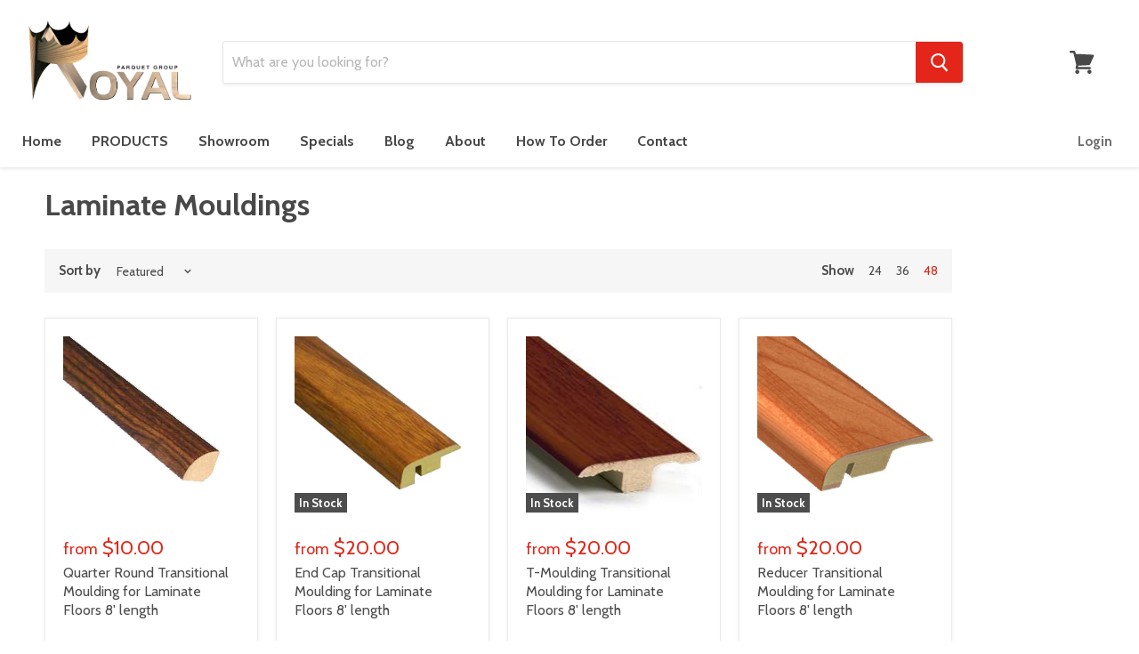

--- FILE ---
content_type: text/html; charset=utf-8
request_url: https://royalparquetgroup.com/collections/laminate-mouldings?view=view-48
body_size: 26233
content:
<!doctype html>
<!--[if IE]><html class="no-js no-touch ie9" lang="en"><![endif]-->
<!--[if !IE]><!--><html class="no-js no-touch" lang="en"><!--<![endif]-->
  <head>
<script type="text/javascript" src="https://edge.personalizer.io/storefront/2.0.0/js/shopify/storefront.min.js?key=lqyn8-evu2jn8a1q2o4lyv-qiye2&shop=royal-parquet.myshopify.com"></script>
<script>
window.LimeSpot = window.LimeSpot === undefined ? {} : LimeSpot;
LimeSpot.PageInfo = { Type: "Collection", ReferenceIdentifier: "83912097882", Personalized: false };

LimeSpot.StoreInfo = { Theme: "Copy of Empire" };


LimeSpot.CartItems = [];
</script>





    <meta charset="utf-8">
    <meta http-equiv="x-ua-compatible" content="IE=edge">

    <title>Laminate Mouldings — Royal Parquet Group, INC</title>

    

    
  <link rel="shortcut icon" href="//royalparquetgroup.com/cdn/shop/files/favicon-32x32_32x32.png?v=1613678182" type="image/png">


    <link rel="dns-prefetch" href="//fonts.googleapis.com">

    <link rel="canonical" href="https://royalparquetgroup.com/collections/laminate-mouldings">
    <meta name="viewport" content="width=device-width">

    
<meta property="og:site_name" content="Royal Parquet Group, INC">
<meta property="og:url" content="https://royalparquetgroup.com/collections/laminate-mouldings">
<meta property="og:title" content="Laminate Mouldings">
<meta property="og:type" content="website">
<meta property="og:description" content="Royal Home Design ( formerly Royal Parquet Group) offers Laminate and Hardwood Flooring, Tile. Outdoor tile and stone. Glass, Metal, Mosaics and Backsplashes, Moldings, Doors, Windows, Kitchen Cabinets, Quarts Countertops, Hardware, Wallpaper. You can see all our products displayed in our Los Angeles Showroom.">




  <meta name="twitter:card" content="summary">

<meta name="twitter:title" content="Laminate Mouldings">
<meta name="twitter:description" content="Royal Home Design ( formerly Royal Parquet Group) offers Laminate and Hardwood Flooring, Tile. Outdoor tile and stone. Glass, Metal, Mosaics and Backsplashes, Moldings, Doors, Windows, Kitchen Cabinets, Quarts Countertops, Hardware, Wallpaper. You can see all our products displayed in our Los Angeles Showroom.">


    
  
  <script>window.performance && window.performance.mark && window.performance.mark('shopify.content_for_header.start');</script><meta name="google-site-verification" content="5D5tOifcDyCCmGBwu6TkyKSICinO8ZhqAmbkNFQpOi4">
<meta id="shopify-digital-wallet" name="shopify-digital-wallet" content="/22651681/digital_wallets/dialog">
<meta name="shopify-checkout-api-token" content="a3ca9bdb4751bd70d19677a38649d9eb">
<meta id="in-context-paypal-metadata" data-shop-id="22651681" data-venmo-supported="false" data-environment="production" data-locale="en_US" data-paypal-v4="true" data-currency="USD">
<link rel="alternate" type="application/atom+xml" title="Feed" href="/collections/laminate-mouldings.atom" />
<link rel="alternate" type="application/json+oembed" href="https://royalparquetgroup.com/collections/laminate-mouldings.oembed">
<script async="async" src="/checkouts/internal/preloads.js?locale=en-US"></script>
<link rel="preconnect" href="https://shop.app" crossorigin="anonymous">
<script async="async" src="https://shop.app/checkouts/internal/preloads.js?locale=en-US&shop_id=22651681" crossorigin="anonymous"></script>
<script id="shopify-features" type="application/json">{"accessToken":"a3ca9bdb4751bd70d19677a38649d9eb","betas":["rich-media-storefront-analytics"],"domain":"royalparquetgroup.com","predictiveSearch":true,"shopId":22651681,"locale":"en"}</script>
<script>var Shopify = Shopify || {};
Shopify.shop = "royal-parquet.myshopify.com";
Shopify.locale = "en";
Shopify.currency = {"active":"USD","rate":"1.0"};
Shopify.country = "US";
Shopify.theme = {"name":"Copy of Empire","id":38755827802,"schema_name":"Empire","schema_version":"v1.2.1","theme_store_id":838,"role":"main"};
Shopify.theme.handle = "null";
Shopify.theme.style = {"id":null,"handle":null};
Shopify.cdnHost = "royalparquetgroup.com/cdn";
Shopify.routes = Shopify.routes || {};
Shopify.routes.root = "/";</script>
<script type="module">!function(o){(o.Shopify=o.Shopify||{}).modules=!0}(window);</script>
<script>!function(o){function n(){var o=[];function n(){o.push(Array.prototype.slice.apply(arguments))}return n.q=o,n}var t=o.Shopify=o.Shopify||{};t.loadFeatures=n(),t.autoloadFeatures=n()}(window);</script>
<script>
  window.ShopifyPay = window.ShopifyPay || {};
  window.ShopifyPay.apiHost = "shop.app\/pay";
  window.ShopifyPay.redirectState = null;
</script>
<script id="shop-js-analytics" type="application/json">{"pageType":"collection"}</script>
<script defer="defer" async type="module" src="//royalparquetgroup.com/cdn/shopifycloud/shop-js/modules/v2/client.init-shop-cart-sync_IZsNAliE.en.esm.js"></script>
<script defer="defer" async type="module" src="//royalparquetgroup.com/cdn/shopifycloud/shop-js/modules/v2/chunk.common_0OUaOowp.esm.js"></script>
<script type="module">
  await import("//royalparquetgroup.com/cdn/shopifycloud/shop-js/modules/v2/client.init-shop-cart-sync_IZsNAliE.en.esm.js");
await import("//royalparquetgroup.com/cdn/shopifycloud/shop-js/modules/v2/chunk.common_0OUaOowp.esm.js");

  window.Shopify.SignInWithShop?.initShopCartSync?.({"fedCMEnabled":true,"windoidEnabled":true});

</script>
<script>
  window.Shopify = window.Shopify || {};
  if (!window.Shopify.featureAssets) window.Shopify.featureAssets = {};
  window.Shopify.featureAssets['shop-js'] = {"shop-cart-sync":["modules/v2/client.shop-cart-sync_DLOhI_0X.en.esm.js","modules/v2/chunk.common_0OUaOowp.esm.js"],"init-fed-cm":["modules/v2/client.init-fed-cm_C6YtU0w6.en.esm.js","modules/v2/chunk.common_0OUaOowp.esm.js"],"shop-button":["modules/v2/client.shop-button_BCMx7GTG.en.esm.js","modules/v2/chunk.common_0OUaOowp.esm.js"],"shop-cash-offers":["modules/v2/client.shop-cash-offers_BT26qb5j.en.esm.js","modules/v2/chunk.common_0OUaOowp.esm.js","modules/v2/chunk.modal_CGo_dVj3.esm.js"],"init-windoid":["modules/v2/client.init-windoid_B9PkRMql.en.esm.js","modules/v2/chunk.common_0OUaOowp.esm.js"],"init-shop-email-lookup-coordinator":["modules/v2/client.init-shop-email-lookup-coordinator_DZkqjsbU.en.esm.js","modules/v2/chunk.common_0OUaOowp.esm.js"],"shop-toast-manager":["modules/v2/client.shop-toast-manager_Di2EnuM7.en.esm.js","modules/v2/chunk.common_0OUaOowp.esm.js"],"shop-login-button":["modules/v2/client.shop-login-button_BtqW_SIO.en.esm.js","modules/v2/chunk.common_0OUaOowp.esm.js","modules/v2/chunk.modal_CGo_dVj3.esm.js"],"avatar":["modules/v2/client.avatar_BTnouDA3.en.esm.js"],"pay-button":["modules/v2/client.pay-button_CWa-C9R1.en.esm.js","modules/v2/chunk.common_0OUaOowp.esm.js"],"init-shop-cart-sync":["modules/v2/client.init-shop-cart-sync_IZsNAliE.en.esm.js","modules/v2/chunk.common_0OUaOowp.esm.js"],"init-customer-accounts":["modules/v2/client.init-customer-accounts_DenGwJTU.en.esm.js","modules/v2/client.shop-login-button_BtqW_SIO.en.esm.js","modules/v2/chunk.common_0OUaOowp.esm.js","modules/v2/chunk.modal_CGo_dVj3.esm.js"],"init-shop-for-new-customer-accounts":["modules/v2/client.init-shop-for-new-customer-accounts_JdHXxpS9.en.esm.js","modules/v2/client.shop-login-button_BtqW_SIO.en.esm.js","modules/v2/chunk.common_0OUaOowp.esm.js","modules/v2/chunk.modal_CGo_dVj3.esm.js"],"init-customer-accounts-sign-up":["modules/v2/client.init-customer-accounts-sign-up_D6__K_p8.en.esm.js","modules/v2/client.shop-login-button_BtqW_SIO.en.esm.js","modules/v2/chunk.common_0OUaOowp.esm.js","modules/v2/chunk.modal_CGo_dVj3.esm.js"],"checkout-modal":["modules/v2/client.checkout-modal_C_ZQDY6s.en.esm.js","modules/v2/chunk.common_0OUaOowp.esm.js","modules/v2/chunk.modal_CGo_dVj3.esm.js"],"shop-follow-button":["modules/v2/client.shop-follow-button_XetIsj8l.en.esm.js","modules/v2/chunk.common_0OUaOowp.esm.js","modules/v2/chunk.modal_CGo_dVj3.esm.js"],"lead-capture":["modules/v2/client.lead-capture_DvA72MRN.en.esm.js","modules/v2/chunk.common_0OUaOowp.esm.js","modules/v2/chunk.modal_CGo_dVj3.esm.js"],"shop-login":["modules/v2/client.shop-login_ClXNxyh6.en.esm.js","modules/v2/chunk.common_0OUaOowp.esm.js","modules/v2/chunk.modal_CGo_dVj3.esm.js"],"payment-terms":["modules/v2/client.payment-terms_CNlwjfZz.en.esm.js","modules/v2/chunk.common_0OUaOowp.esm.js","modules/v2/chunk.modal_CGo_dVj3.esm.js"]};
</script>
<script>(function() {
  var isLoaded = false;
  function asyncLoad() {
    if (isLoaded) return;
    isLoaded = true;
    var urls = ["\/\/www.powr.io\/powr.js?powr-token=royal-parquet.myshopify.com\u0026external-type=shopify\u0026shop=royal-parquet.myshopify.com","https:\/\/edge.personalizer.io\/storefront\/2.0.0\/js\/shopify\/storefront.min.js?key=lqyn8-evu2jn8a1q2o4lyv-qiye2\u0026shop=royal-parquet.myshopify.com"];
    for (var i = 0; i < urls.length; i++) {
      var s = document.createElement('script');
      s.type = 'text/javascript';
      s.async = true;
      s.src = urls[i];
      var x = document.getElementsByTagName('script')[0];
      x.parentNode.insertBefore(s, x);
    }
  };
  if(window.attachEvent) {
    window.attachEvent('onload', asyncLoad);
  } else {
    window.addEventListener('load', asyncLoad, false);
  }
})();</script>
<script id="__st">var __st={"a":22651681,"offset":-28800,"reqid":"e4154cc7-bfba-4678-abb7-f22fb8c79706-1768447194","pageurl":"royalparquetgroup.com\/collections\/laminate-mouldings?view=view-48","u":"4c5f9d5e68f3","p":"collection","rtyp":"collection","rid":83912097882};</script>
<script>window.ShopifyPaypalV4VisibilityTracking = true;</script>
<script id="captcha-bootstrap">!function(){'use strict';const t='contact',e='account',n='new_comment',o=[[t,t],['blogs',n],['comments',n],[t,'customer']],c=[[e,'customer_login'],[e,'guest_login'],[e,'recover_customer_password'],[e,'create_customer']],r=t=>t.map((([t,e])=>`form[action*='/${t}']:not([data-nocaptcha='true']) input[name='form_type'][value='${e}']`)).join(','),a=t=>()=>t?[...document.querySelectorAll(t)].map((t=>t.form)):[];function s(){const t=[...o],e=r(t);return a(e)}const i='password',u='form_key',d=['recaptcha-v3-token','g-recaptcha-response','h-captcha-response',i],f=()=>{try{return window.sessionStorage}catch{return}},m='__shopify_v',_=t=>t.elements[u];function p(t,e,n=!1){try{const o=window.sessionStorage,c=JSON.parse(o.getItem(e)),{data:r}=function(t){const{data:e,action:n}=t;return t[m]||n?{data:e,action:n}:{data:t,action:n}}(c);for(const[e,n]of Object.entries(r))t.elements[e]&&(t.elements[e].value=n);n&&o.removeItem(e)}catch(o){console.error('form repopulation failed',{error:o})}}const l='form_type',E='cptcha';function T(t){t.dataset[E]=!0}const w=window,h=w.document,L='Shopify',v='ce_forms',y='captcha';let A=!1;((t,e)=>{const n=(g='f06e6c50-85a8-45c8-87d0-21a2b65856fe',I='https://cdn.shopify.com/shopifycloud/storefront-forms-hcaptcha/ce_storefront_forms_captcha_hcaptcha.v1.5.2.iife.js',D={infoText:'Protected by hCaptcha',privacyText:'Privacy',termsText:'Terms'},(t,e,n)=>{const o=w[L][v],c=o.bindForm;if(c)return c(t,g,e,D).then(n);var r;o.q.push([[t,g,e,D],n]),r=I,A||(h.body.append(Object.assign(h.createElement('script'),{id:'captcha-provider',async:!0,src:r})),A=!0)});var g,I,D;w[L]=w[L]||{},w[L][v]=w[L][v]||{},w[L][v].q=[],w[L][y]=w[L][y]||{},w[L][y].protect=function(t,e){n(t,void 0,e),T(t)},Object.freeze(w[L][y]),function(t,e,n,w,h,L){const[v,y,A,g]=function(t,e,n){const i=e?o:[],u=t?c:[],d=[...i,...u],f=r(d),m=r(i),_=r(d.filter((([t,e])=>n.includes(e))));return[a(f),a(m),a(_),s()]}(w,h,L),I=t=>{const e=t.target;return e instanceof HTMLFormElement?e:e&&e.form},D=t=>v().includes(t);t.addEventListener('submit',(t=>{const e=I(t);if(!e)return;const n=D(e)&&!e.dataset.hcaptchaBound&&!e.dataset.recaptchaBound,o=_(e),c=g().includes(e)&&(!o||!o.value);(n||c)&&t.preventDefault(),c&&!n&&(function(t){try{if(!f())return;!function(t){const e=f();if(!e)return;const n=_(t);if(!n)return;const o=n.value;o&&e.removeItem(o)}(t);const e=Array.from(Array(32),(()=>Math.random().toString(36)[2])).join('');!function(t,e){_(t)||t.append(Object.assign(document.createElement('input'),{type:'hidden',name:u})),t.elements[u].value=e}(t,e),function(t,e){const n=f();if(!n)return;const o=[...t.querySelectorAll(`input[type='${i}']`)].map((({name:t})=>t)),c=[...d,...o],r={};for(const[a,s]of new FormData(t).entries())c.includes(a)||(r[a]=s);n.setItem(e,JSON.stringify({[m]:1,action:t.action,data:r}))}(t,e)}catch(e){console.error('failed to persist form',e)}}(e),e.submit())}));const S=(t,e)=>{t&&!t.dataset[E]&&(n(t,e.some((e=>e===t))),T(t))};for(const o of['focusin','change'])t.addEventListener(o,(t=>{const e=I(t);D(e)&&S(e,y())}));const B=e.get('form_key'),M=e.get(l),P=B&&M;t.addEventListener('DOMContentLoaded',(()=>{const t=y();if(P)for(const e of t)e.elements[l].value===M&&p(e,B);[...new Set([...A(),...v().filter((t=>'true'===t.dataset.shopifyCaptcha))])].forEach((e=>S(e,t)))}))}(h,new URLSearchParams(w.location.search),n,t,e,['guest_login'])})(!0,!0)}();</script>
<script integrity="sha256-4kQ18oKyAcykRKYeNunJcIwy7WH5gtpwJnB7kiuLZ1E=" data-source-attribution="shopify.loadfeatures" defer="defer" src="//royalparquetgroup.com/cdn/shopifycloud/storefront/assets/storefront/load_feature-a0a9edcb.js" crossorigin="anonymous"></script>
<script crossorigin="anonymous" defer="defer" src="//royalparquetgroup.com/cdn/shopifycloud/storefront/assets/shopify_pay/storefront-65b4c6d7.js?v=20250812"></script>
<script data-source-attribution="shopify.dynamic_checkout.dynamic.init">var Shopify=Shopify||{};Shopify.PaymentButton=Shopify.PaymentButton||{isStorefrontPortableWallets:!0,init:function(){window.Shopify.PaymentButton.init=function(){};var t=document.createElement("script");t.src="https://royalparquetgroup.com/cdn/shopifycloud/portable-wallets/latest/portable-wallets.en.js",t.type="module",document.head.appendChild(t)}};
</script>
<script data-source-attribution="shopify.dynamic_checkout.buyer_consent">
  function portableWalletsHideBuyerConsent(e){var t=document.getElementById("shopify-buyer-consent"),n=document.getElementById("shopify-subscription-policy-button");t&&n&&(t.classList.add("hidden"),t.setAttribute("aria-hidden","true"),n.removeEventListener("click",e))}function portableWalletsShowBuyerConsent(e){var t=document.getElementById("shopify-buyer-consent"),n=document.getElementById("shopify-subscription-policy-button");t&&n&&(t.classList.remove("hidden"),t.removeAttribute("aria-hidden"),n.addEventListener("click",e))}window.Shopify?.PaymentButton&&(window.Shopify.PaymentButton.hideBuyerConsent=portableWalletsHideBuyerConsent,window.Shopify.PaymentButton.showBuyerConsent=portableWalletsShowBuyerConsent);
</script>
<script data-source-attribution="shopify.dynamic_checkout.cart.bootstrap">document.addEventListener("DOMContentLoaded",(function(){function t(){return document.querySelector("shopify-accelerated-checkout-cart, shopify-accelerated-checkout")}if(t())Shopify.PaymentButton.init();else{new MutationObserver((function(e,n){t()&&(Shopify.PaymentButton.init(),n.disconnect())})).observe(document.body,{childList:!0,subtree:!0})}}));
</script>
<link id="shopify-accelerated-checkout-styles" rel="stylesheet" media="screen" href="https://royalparquetgroup.com/cdn/shopifycloud/portable-wallets/latest/accelerated-checkout-backwards-compat.css" crossorigin="anonymous">
<style id="shopify-accelerated-checkout-cart">
        #shopify-buyer-consent {
  margin-top: 1em;
  display: inline-block;
  width: 100%;
}

#shopify-buyer-consent.hidden {
  display: none;
}

#shopify-subscription-policy-button {
  background: none;
  border: none;
  padding: 0;
  text-decoration: underline;
  font-size: inherit;
  cursor: pointer;
}

#shopify-subscription-policy-button::before {
  box-shadow: none;
}

      </style>

<script>window.performance && window.performance.mark && window.performance.mark('shopify.content_for_header.end');</script>

    <script>
      document.documentElement.className=document.documentElement.className.replace(/\bno-js\b/,'js');
      if(window.Shopify&&window.Shopify.designMode)document.documentElement.className+=' in-theme-editor';
      if(('ontouchstart' in window)||window.DocumentTouch&&document instanceof DocumentTouch)document.documentElement.className=document.documentElement.className.replace(/\bno-touch\b/,'has-touch');
    </script>

        <link href="//fonts.googleapis.com/css?family=Cabin:400,400i,700,700i" rel="stylesheet" type="text/css" media="all" />


    <link href="//royalparquetgroup.com/cdn/shop/t/24/assets/theme.scss.css?v=57031783498869102811558386488" rel="stylesheet" type="text/css" media="all" />
  
<link href="//royalparquetgroup.com/cdn/shop/t/24/assets/v3globomenu.css?v=37998228557222722181553034511" rel="stylesheet" type="text/css" media="all">
<script>
  var MenuApp = {
    shop 	: 'royal-parquet.myshopify.com',
    menu	: "no-menu",
    themeId	: 838,
    menuClass	: 'globomenu-store-838 globomenu globomenu-main globomenu-horizontal globomenu-transition-shift globomenu-items-align-left globomenu-sub-indicators  globomenu-trigger-hover globomenu-responsive globomenu-responsive-collapse ',
    mobileBtn	: '<a class="globomenu-responsive-toggle-838 globomenu-responsive-toggle globomenu-responsive-toggle-content-align-left"><i class="fa fa-bars"></i>Menu</a>',
    linkLists	: {
      
        'main-menu':{
		  title : "Main menu",
    	  items : ["/","/collections","/pages/shworoom","/collections/specials-of-the-month","/blogs/news","/pages/about-us","/pages/how-to-order","/pages/contact"],
    	  names : ["Home","PRODUCTS","Showroom","Specials","Blog","About","How To Order","Contact"]
      	},
      
        'footer':{
		  title : "Footer menu",
    	  items : ["/pages/about-us","/search","/pages/contact","/pages/about-us"],
    	  names : ["About Us","Search","Contact Us","Become a Dealer"]
      	},
      
        '799159188-child-b10dbff9e805075c8f226a0b892698aa-legacy-products':{
		  title : "PRODUCTS",
    	  items : ["/collections/frontpage","/collections/vinyl-flooring/Vinyl","/collections/laminate/Laminate","/collections/hardwood/Engineered+Solid","/collections/vanities-free-standing-wall-mounted","/collections/mouldings","/products/interior-door-pvc-prefinished-mdf-with-circle-center-panel-different-sizes","https://royalparquetgroup.com/collections/abrasives-floor-sanding-material","/collections/accessories"],
    	  names : ["Tile/Mosaics","Vinyl","Laminate","Hardwood","Vanities & Mirrors","Mouldings","Interior Door Prefinished","Abrasives: Floor Sanding Materials","Accessories"]
      	},
      
        'shop':{
		  title : "Shop by Category",
    	  items : ["/collections/vinyl-flooring","/collections/laminate","/collections/hardwood","/collections/frontpage","/collections/mouldings","/collections/accessories"],
    	  names : ["Vinyl","Laminate","Hardwood","Tile/Mosaics","Moulding","Accessories"]
      	},
      
        '809366676-child-c7e95b66e932dbfdaf06d969f21184da-legacy-laminate':{
		  title : "Laminate",
    	  items : ["/collections/laminate","/collections/laminate-mouldings","/collections/underlayment"],
    	  names : ["Laminate Flooring ","Laminate Mouldings","Underlayment"]
      	},
      
        '809366740-child-b9a111ee4f7ee0deb78e9c02355113f2-legacy-hardwood':{
		  title : "Hardwood",
    	  items : ["/collections/engineered-hardwood","/collections/solid-wood"],
    	  names : ["Engineered","Solid Wood"]
      	},
      
        '809366804-child-bc0d78ca007fde9bbb03c97d699dc19a-legacy-tile-mosaics':{
		  title : "Tile/Mosaics",
    	  items : ["/collections/large-format-tile","/collections/floor-tile","/collections/wall-tile","/collections/bath-tile","/collections/mosaics","/collections/countertops","/collections/outdoor-tile","/collections/pool-tile","/collections/frontpage"],
    	  names : ["Large Format Tile","Floor Tile","Wall Tile","Bath Tile","Mosaics/Backsplash","Countertops","Outdoor Tile","Pool Tile","All Tile/Mosaics"]
      	},
      
        '122413514842-child-e83d0de8344af730f48c47e4e0170d07-legacy-mouldings':{
		  title : "Mouldings",
    	  items : ["/collections/baseboard","/collections/casing","/collections/crown-molding","/collections/laminate-mouldings","/collections","/collections/mdf-mouldings"],
    	  names : ["Baseboards","Casing","Crown Molding","Laminate Mouldings","Vinyl Mouldings","All MDF Mouldings"]
      	},
      
        '809366612-child-1a1e3e5b01edaed4d93e6205207175ad-legacy-vinyl':{
		  title : "Vinyl",
    	  items : ["/collections/vinyl-flooring","/collections/vinyl-flooring","/collections/underlayment"],
    	  names : ["Vinyl SPC Specials","Vinyl Mouldings","Underlayment"]
      	},
      
        'laminate-flooring':{
		  title : "Laminate Flooring",
    	  items : ["/collections/laminate"],
    	  names : ["SPECIALS "]
      	},
      
        'laminate-flooring-1':{
		  title : "Laminate Flooring",
    	  items : ["/collections/12mm-laminate/Laminate","/collections/8mm-laminate"],
    	  names : ["Laminate Flooring","Laminate Flooring"]
      	},
      
        '122473185370-child-52c6e5731b440644ce1ad0e941ac882e-legacy-specials':{
		  title : "SPECIALS ",
    	  items : ["/collections/crystal-spc-vinyl-collection"],
    	  names : ["Vinyl Flooring Specials"]
      	},
      
        'all-collections':{
		  title : "All Collections",
    	  items : ["/collections/vinyl-flooring","/collections/12mm-laminate"],
    	  names : ["Vinyl Flooring","Laminate Flooring"]
      	},
      
        'header-menu-above-search-box':{
		  title : "header menu above search box",
    	  items : ["/pages/contact","/pages/blog-laminate-installation"],
    	  names : ["Contact Us","Free Shipping with Installation"]
      	},
      
        'collection-for-product-page':{
		  title : "Collection for Product Page",
    	  items : ["/collections/ceramic-wall-tiles"],
    	  names : ["Product Page Collection"]
      	},
      
        'countertop-vendors':{
		  title : "Countertop Vendors",
    	  items : ["/collections/mosaics"],
    	  names : ["Explore By Countertop Size"]
      	},
      
        'gallery':{
		  title : "Gallery",
    	  items : ["/pages/gallery","/pages/kitchen-mosaic-gallery"],
    	  names : ["Bathroom Tiles Gallery","Kitchen Mosaic Gallery"]
      	},
      
        '806534164-child-583c619c87fe36cf1b869f5d76dd5977-legacy-specials':{
		  title : "Specials",
    	  items : ["/collections/clearance","/collections/specials-of-the-month"],
    	  names : ["Clearance","Specials of the Month"]
      	},
      
        '125372792922-child-15f02843ab52bb6a5843e88d900f8a68-legacy-laminate-flooring':{
		  title : "Laminate Flooring",
    	  items : ["/collections/8mm-laminate"],
    	  names : ["Laminate Flooring"]
      	},
      
        '468289126556-child-7eb9458264a4a44dfdbf4108626b023e-legacy-vanities-mirrors':{
		  title : "Vanities & Mirrors",
    	  items : ["/collections/vanities-free-standing-wall-mounted","/collections/bathroom-vanity-led-mirrors"],
    	  names : ["Vanities Free Standing & Wall Mounted","Bathroom Vanity LED Mirrors"]
      	},
      
        'customer-account-main-menu':{
		  title : "Customer account main menu",
    	  items : ["/","https://shopify.com/22651681/account/orders?locale=en&region_country=US"],
    	  names : ["Shop","Orders"]
      	},
      
        'information':{
		  title : "Information",
    	  items : ["/policies/privacy-policy","/policies/refund-policy","/policies/shipping-policy"],
    	  names : ["Privacy Policy","Refund Policy","Shipping Policy"]
      	}
      
  	}
  };
</script>
<script id="globo-hidden-menu" type="text/html">
<li class="globomenu-item  globomenu-item-level-0 gin">
                    <a class="globomenu-target  globomenu-target-with-icon globomenu-item-layout-icon_left globomenu-item-layout-icon_left globomenu-target-with-icon globomenu-item-layout-icon_left" href="/"><i class="globomenu-icon fa fa-home"></i><span class="globomenu-target-title globomenu-target-text">Home</span></a></li></script>

<script src="//royalparquetgroup.com/cdn/shop/t/24/assets/v3globomenu.js?v=50654012321449629771553034432" type="text/javascript"></script>
<script>MenuApp.init();</script>

  <!-- QIKIFY NAVIGATOR START --> <script id="qikify-navigator"> 'use strict'; var shopifyCurrencyFormat = "${{amount}}"; var shopifyLinkLists = [{ id: "main-menu", title: "Main menu", items: ["/","/collections","/pages/shworoom","/collections/specials-of-the-month","/blogs/news","/pages/about-us","/pages/how-to-order","/pages/contact",], },{ id: "footer", title: "Footer menu", items: ["/pages/about-us","/search","/pages/contact","/pages/about-us",], },{ id: "799159188-child-b10dbff9e805075c8f226a0b892698aa-legacy-products", title: "PRODUCTS", items: ["/collections/frontpage","/collections/vinyl-flooring/Vinyl","/collections/laminate/Laminate","/collections/hardwood/Engineered+Solid","/collections/vanities-free-standing-wall-mounted","/collections/mouldings","/products/interior-door-pvc-prefinished-mdf-with-circle-center-panel-different-sizes","https://royalparquetgroup.com/collections/abrasives-floor-sanding-material","/collections/accessories",], },{ id: "shop", title: "Shop by Category", items: ["/collections/vinyl-flooring","/collections/laminate","/collections/hardwood","/collections/frontpage","/collections/mouldings","/collections/accessories",], },{ id: "809366676-child-c7e95b66e932dbfdaf06d969f21184da-legacy-laminate", title: "Laminate", items: ["/collections/laminate","/collections/laminate-mouldings","/collections/underlayment",], },{ id: "809366740-child-b9a111ee4f7ee0deb78e9c02355113f2-legacy-hardwood", title: "Hardwood", items: ["/collections/engineered-hardwood","/collections/solid-wood",], },{ id: "809366804-child-bc0d78ca007fde9bbb03c97d699dc19a-legacy-tile-mosaics", title: "Tile/Mosaics", items: ["/collections/large-format-tile","/collections/floor-tile","/collections/wall-tile","/collections/bath-tile","/collections/mosaics","/collections/countertops","/collections/outdoor-tile","/collections/pool-tile","/collections/frontpage",], },{ id: "122413514842-child-e83d0de8344af730f48c47e4e0170d07-legacy-mouldings", title: "Mouldings", items: ["/collections/baseboard","/collections/casing","/collections/crown-molding","/collections/laminate-mouldings","/collections","/collections/mdf-mouldings",], },{ id: "809366612-child-1a1e3e5b01edaed4d93e6205207175ad-legacy-vinyl", title: "Vinyl", items: ["/collections/vinyl-flooring","/collections/vinyl-flooring","/collections/underlayment",], },{ id: "laminate-flooring", title: "Laminate Flooring", items: ["/collections/laminate",], },{ id: "laminate-flooring-1", title: "Laminate Flooring", items: ["/collections/12mm-laminate/Laminate","/collections/8mm-laminate",], },{ id: "122473185370-child-52c6e5731b440644ce1ad0e941ac882e-legacy-specials", title: "SPECIALS ", items: ["/collections/crystal-spc-vinyl-collection",], },{ id: "all-collections", title: "All Collections", items: ["/collections/vinyl-flooring","/collections/12mm-laminate",], },{ id: "header-menu-above-search-box", title: "header menu above search box", items: ["/pages/contact","/pages/blog-laminate-installation",], },{ id: "collection-for-product-page", title: "Collection for Product Page", items: ["/collections/ceramic-wall-tiles",], },{ id: "countertop-vendors", title: "Countertop Vendors", items: ["/collections/mosaics",], },{ id: "gallery", title: "Gallery", items: ["/pages/gallery","/pages/kitchen-mosaic-gallery",], },{ id: "806534164-child-583c619c87fe36cf1b869f5d76dd5977-legacy-specials", title: "Specials", items: ["/collections/clearance","/collections/specials-of-the-month",], },{ id: "125372792922-child-15f02843ab52bb6a5843e88d900f8a68-legacy-laminate-flooring", title: "Laminate Flooring", items: ["/collections/8mm-laminate",], },{ id: "468289126556-child-7eb9458264a4a44dfdbf4108626b023e-legacy-vanities-mirrors", title: "Vanities & Mirrors", items: ["/collections/vanities-free-standing-wall-mounted","/collections/bathroom-vanity-led-mirrors",], },{ id: "customer-account-main-menu", title: "Customer account main menu", items: ["/","https://shopify.com/22651681/account/orders?locale=en&region_country=US",], },{ id: "information", title: "Information", items: ["/policies/privacy-policy","/policies/refund-policy","/policies/shipping-policy",], },]; window.shopifyLinkLists = shopifyLinkLists; window.shopifyCurrencyFormat = shopifyCurrencyFormat; </script> <!-- QIKIFY NAVIGATOR END -->
  <script src="//royalparquetgroup.com/cdn/shop/t/24/assets/qikify-smartmenu-data.js?v=111603181540343972631553034670" type="text/javascript"></script>
  <script type="text/javascript" src="//royalparquetgroup.com/cdn/shop/t/24/assets/qikify-smartmenu-v3.min.js?shop=royal-parquet.myshopify.com&v=79764186110468777151553034672" defer="defer"></script>
    <link href="https://monorail-edge.shopifysvc.com" rel="dns-prefetch">
<script>(function(){if ("sendBeacon" in navigator && "performance" in window) {try {var session_token_from_headers = performance.getEntriesByType('navigation')[0].serverTiming.find(x => x.name == '_s').description;} catch {var session_token_from_headers = undefined;}var session_cookie_matches = document.cookie.match(/_shopify_s=([^;]*)/);var session_token_from_cookie = session_cookie_matches && session_cookie_matches.length === 2 ? session_cookie_matches[1] : "";var session_token = session_token_from_headers || session_token_from_cookie || "";function handle_abandonment_event(e) {var entries = performance.getEntries().filter(function(entry) {return /monorail-edge.shopifysvc.com/.test(entry.name);});if (!window.abandonment_tracked && entries.length === 0) {window.abandonment_tracked = true;var currentMs = Date.now();var navigation_start = performance.timing.navigationStart;var payload = {shop_id: 22651681,url: window.location.href,navigation_start,duration: currentMs - navigation_start,session_token,page_type: "collection"};window.navigator.sendBeacon("https://monorail-edge.shopifysvc.com/v1/produce", JSON.stringify({schema_id: "online_store_buyer_site_abandonment/1.1",payload: payload,metadata: {event_created_at_ms: currentMs,event_sent_at_ms: currentMs}}));}}window.addEventListener('pagehide', handle_abandonment_event);}}());</script>
<script id="web-pixels-manager-setup">(function e(e,d,r,n,o){if(void 0===o&&(o={}),!Boolean(null===(a=null===(i=window.Shopify)||void 0===i?void 0:i.analytics)||void 0===a?void 0:a.replayQueue)){var i,a;window.Shopify=window.Shopify||{};var t=window.Shopify;t.analytics=t.analytics||{};var s=t.analytics;s.replayQueue=[],s.publish=function(e,d,r){return s.replayQueue.push([e,d,r]),!0};try{self.performance.mark("wpm:start")}catch(e){}var l=function(){var e={modern:/Edge?\/(1{2}[4-9]|1[2-9]\d|[2-9]\d{2}|\d{4,})\.\d+(\.\d+|)|Firefox\/(1{2}[4-9]|1[2-9]\d|[2-9]\d{2}|\d{4,})\.\d+(\.\d+|)|Chrom(ium|e)\/(9{2}|\d{3,})\.\d+(\.\d+|)|(Maci|X1{2}).+ Version\/(15\.\d+|(1[6-9]|[2-9]\d|\d{3,})\.\d+)([,.]\d+|)( \(\w+\)|)( Mobile\/\w+|) Safari\/|Chrome.+OPR\/(9{2}|\d{3,})\.\d+\.\d+|(CPU[ +]OS|iPhone[ +]OS|CPU[ +]iPhone|CPU IPhone OS|CPU iPad OS)[ +]+(15[._]\d+|(1[6-9]|[2-9]\d|\d{3,})[._]\d+)([._]\d+|)|Android:?[ /-](13[3-9]|1[4-9]\d|[2-9]\d{2}|\d{4,})(\.\d+|)(\.\d+|)|Android.+Firefox\/(13[5-9]|1[4-9]\d|[2-9]\d{2}|\d{4,})\.\d+(\.\d+|)|Android.+Chrom(ium|e)\/(13[3-9]|1[4-9]\d|[2-9]\d{2}|\d{4,})\.\d+(\.\d+|)|SamsungBrowser\/([2-9]\d|\d{3,})\.\d+/,legacy:/Edge?\/(1[6-9]|[2-9]\d|\d{3,})\.\d+(\.\d+|)|Firefox\/(5[4-9]|[6-9]\d|\d{3,})\.\d+(\.\d+|)|Chrom(ium|e)\/(5[1-9]|[6-9]\d|\d{3,})\.\d+(\.\d+|)([\d.]+$|.*Safari\/(?![\d.]+ Edge\/[\d.]+$))|(Maci|X1{2}).+ Version\/(10\.\d+|(1[1-9]|[2-9]\d|\d{3,})\.\d+)([,.]\d+|)( \(\w+\)|)( Mobile\/\w+|) Safari\/|Chrome.+OPR\/(3[89]|[4-9]\d|\d{3,})\.\d+\.\d+|(CPU[ +]OS|iPhone[ +]OS|CPU[ +]iPhone|CPU IPhone OS|CPU iPad OS)[ +]+(10[._]\d+|(1[1-9]|[2-9]\d|\d{3,})[._]\d+)([._]\d+|)|Android:?[ /-](13[3-9]|1[4-9]\d|[2-9]\d{2}|\d{4,})(\.\d+|)(\.\d+|)|Mobile Safari.+OPR\/([89]\d|\d{3,})\.\d+\.\d+|Android.+Firefox\/(13[5-9]|1[4-9]\d|[2-9]\d{2}|\d{4,})\.\d+(\.\d+|)|Android.+Chrom(ium|e)\/(13[3-9]|1[4-9]\d|[2-9]\d{2}|\d{4,})\.\d+(\.\d+|)|Android.+(UC? ?Browser|UCWEB|U3)[ /]?(15\.([5-9]|\d{2,})|(1[6-9]|[2-9]\d|\d{3,})\.\d+)\.\d+|SamsungBrowser\/(5\.\d+|([6-9]|\d{2,})\.\d+)|Android.+MQ{2}Browser\/(14(\.(9|\d{2,})|)|(1[5-9]|[2-9]\d|\d{3,})(\.\d+|))(\.\d+|)|K[Aa][Ii]OS\/(3\.\d+|([4-9]|\d{2,})\.\d+)(\.\d+|)/},d=e.modern,r=e.legacy,n=navigator.userAgent;return n.match(d)?"modern":n.match(r)?"legacy":"unknown"}(),u="modern"===l?"modern":"legacy",c=(null!=n?n:{modern:"",legacy:""})[u],f=function(e){return[e.baseUrl,"/wpm","/b",e.hashVersion,"modern"===e.buildTarget?"m":"l",".js"].join("")}({baseUrl:d,hashVersion:r,buildTarget:u}),m=function(e){var d=e.version,r=e.bundleTarget,n=e.surface,o=e.pageUrl,i=e.monorailEndpoint;return{emit:function(e){var a=e.status,t=e.errorMsg,s=(new Date).getTime(),l=JSON.stringify({metadata:{event_sent_at_ms:s},events:[{schema_id:"web_pixels_manager_load/3.1",payload:{version:d,bundle_target:r,page_url:o,status:a,surface:n,error_msg:t},metadata:{event_created_at_ms:s}}]});if(!i)return console&&console.warn&&console.warn("[Web Pixels Manager] No Monorail endpoint provided, skipping logging."),!1;try{return self.navigator.sendBeacon.bind(self.navigator)(i,l)}catch(e){}var u=new XMLHttpRequest;try{return u.open("POST",i,!0),u.setRequestHeader("Content-Type","text/plain"),u.send(l),!0}catch(e){return console&&console.warn&&console.warn("[Web Pixels Manager] Got an unhandled error while logging to Monorail."),!1}}}}({version:r,bundleTarget:l,surface:e.surface,pageUrl:self.location.href,monorailEndpoint:e.monorailEndpoint});try{o.browserTarget=l,function(e){var d=e.src,r=e.async,n=void 0===r||r,o=e.onload,i=e.onerror,a=e.sri,t=e.scriptDataAttributes,s=void 0===t?{}:t,l=document.createElement("script"),u=document.querySelector("head"),c=document.querySelector("body");if(l.async=n,l.src=d,a&&(l.integrity=a,l.crossOrigin="anonymous"),s)for(var f in s)if(Object.prototype.hasOwnProperty.call(s,f))try{l.dataset[f]=s[f]}catch(e){}if(o&&l.addEventListener("load",o),i&&l.addEventListener("error",i),u)u.appendChild(l);else{if(!c)throw new Error("Did not find a head or body element to append the script");c.appendChild(l)}}({src:f,async:!0,onload:function(){if(!function(){var e,d;return Boolean(null===(d=null===(e=window.Shopify)||void 0===e?void 0:e.analytics)||void 0===d?void 0:d.initialized)}()){var d=window.webPixelsManager.init(e)||void 0;if(d){var r=window.Shopify.analytics;r.replayQueue.forEach((function(e){var r=e[0],n=e[1],o=e[2];d.publishCustomEvent(r,n,o)})),r.replayQueue=[],r.publish=d.publishCustomEvent,r.visitor=d.visitor,r.initialized=!0}}},onerror:function(){return m.emit({status:"failed",errorMsg:"".concat(f," has failed to load")})},sri:function(e){var d=/^sha384-[A-Za-z0-9+/=]+$/;return"string"==typeof e&&d.test(e)}(c)?c:"",scriptDataAttributes:o}),m.emit({status:"loading"})}catch(e){m.emit({status:"failed",errorMsg:(null==e?void 0:e.message)||"Unknown error"})}}})({shopId: 22651681,storefrontBaseUrl: "https://royalparquetgroup.com",extensionsBaseUrl: "https://extensions.shopifycdn.com/cdn/shopifycloud/web-pixels-manager",monorailEndpoint: "https://monorail-edge.shopifysvc.com/unstable/produce_batch",surface: "storefront-renderer",enabledBetaFlags: ["2dca8a86"],webPixelsConfigList: [{"id":"1096581276","configuration":"{\"config\":\"{\\\"google_tag_ids\\\":[\\\"GT-MQXZQ6TS\\\"],\\\"target_country\\\":\\\"US\\\",\\\"gtag_events\\\":[{\\\"type\\\":\\\"view_item\\\",\\\"action_label\\\":\\\"MC-31PVK99V2K\\\"},{\\\"type\\\":\\\"purchase\\\",\\\"action_label\\\":\\\"MC-31PVK99V2K\\\"},{\\\"type\\\":\\\"page_view\\\",\\\"action_label\\\":\\\"MC-31PVK99V2K\\\"}],\\\"enable_monitoring_mode\\\":false}\"}","eventPayloadVersion":"v1","runtimeContext":"OPEN","scriptVersion":"b2a88bafab3e21179ed38636efcd8a93","type":"APP","apiClientId":1780363,"privacyPurposes":[],"dataSharingAdjustments":{"protectedCustomerApprovalScopes":["read_customer_address","read_customer_email","read_customer_name","read_customer_personal_data","read_customer_phone"]}},{"id":"1067974812","configuration":"{\"subscriberKey\":\"hhc2e-o2ho8z1p2ox4uh-9fxzt\"}","eventPayloadVersion":"v1","runtimeContext":"STRICT","scriptVersion":"7f2756b79c173d049d70f9666ae55467","type":"APP","apiClientId":155369,"privacyPurposes":["ANALYTICS","PREFERENCES"],"dataSharingAdjustments":{"protectedCustomerApprovalScopes":["read_customer_address","read_customer_email","read_customer_name","read_customer_personal_data","read_customer_phone"]}},{"id":"shopify-app-pixel","configuration":"{}","eventPayloadVersion":"v1","runtimeContext":"STRICT","scriptVersion":"0450","apiClientId":"shopify-pixel","type":"APP","privacyPurposes":["ANALYTICS","MARKETING"]},{"id":"shopify-custom-pixel","eventPayloadVersion":"v1","runtimeContext":"LAX","scriptVersion":"0450","apiClientId":"shopify-pixel","type":"CUSTOM","privacyPurposes":["ANALYTICS","MARKETING"]}],isMerchantRequest: false,initData: {"shop":{"name":"Royal Parquet Group, INC","paymentSettings":{"currencyCode":"USD"},"myshopifyDomain":"royal-parquet.myshopify.com","countryCode":"US","storefrontUrl":"https:\/\/royalparquetgroup.com"},"customer":null,"cart":null,"checkout":null,"productVariants":[],"purchasingCompany":null},},"https://royalparquetgroup.com/cdn","7cecd0b6w90c54c6cpe92089d5m57a67346",{"modern":"","legacy":""},{"shopId":"22651681","storefrontBaseUrl":"https:\/\/royalparquetgroup.com","extensionBaseUrl":"https:\/\/extensions.shopifycdn.com\/cdn\/shopifycloud\/web-pixels-manager","surface":"storefront-renderer","enabledBetaFlags":"[\"2dca8a86\"]","isMerchantRequest":"false","hashVersion":"7cecd0b6w90c54c6cpe92089d5m57a67346","publish":"custom","events":"[[\"page_viewed\",{}],[\"collection_viewed\",{\"collection\":{\"id\":\"83912097882\",\"title\":\"Laminate Mouldings\",\"productVariants\":[{\"price\":{\"amount\":10.0,\"currencyCode\":\"USD\"},\"product\":{\"title\":\"Quarter Round Transitional Moulding for Laminate Floors 8' length\",\"vendor\":\"Royaltech\",\"id\":\"11694939412\",\"untranslatedTitle\":\"Quarter Round Transitional Moulding for Laminate Floors 8' length\",\"url\":\"\/products\/quarter-round-transitional-moulding-for-laminate-floors-8-length\",\"type\":\"Laminate\"},\"id\":\"51335070996\",\"image\":{\"src\":\"\/\/royalparquetgroup.com\/cdn\/shop\/products\/Laminate_Quarter_Round1.jpg?v=1507921885\"},\"sku\":\"\",\"title\":\"Quarter Round\",\"untranslatedTitle\":\"Quarter Round\"},{\"price\":{\"amount\":20.0,\"currencyCode\":\"USD\"},\"product\":{\"title\":\"End Cap Transitional Moulding for Laminate Floors 8' length\",\"vendor\":\"Royaltech\",\"id\":\"409299746857\",\"untranslatedTitle\":\"End Cap Transitional Moulding for Laminate Floors 8' length\",\"url\":\"\/products\/end-cap-transitional-moulding-for-laminate-floors-8-length\",\"type\":\"Laminate\"},\"id\":\"4730696466473\",\"image\":{\"src\":\"\/\/royalparquetgroup.com\/cdn\/shop\/products\/END_MOULDING_PAGE.jpg?v=1515698704\"},\"sku\":\"\",\"title\":\"Reducer\/Stock\",\"untranslatedTitle\":\"Reducer\/Stock\"},{\"price\":{\"amount\":20.0,\"currencyCode\":\"USD\"},\"product\":{\"title\":\"T-Moulding Transitional Moulding for Laminate Floors 8' length\",\"vendor\":\"Royaltech\",\"id\":\"11694566676\",\"untranslatedTitle\":\"T-Moulding Transitional Moulding for Laminate Floors 8' length\",\"url\":\"\/products\/t-moulding-transitional-moulding-for-laminate-floors-8-length\",\"type\":\"Laminate\"},\"id\":\"51333305556\",\"image\":{\"src\":\"\/\/royalparquetgroup.com\/cdn\/shop\/products\/T-Moulding.jpg?v=1507917048\"},\"sku\":\"\",\"title\":\"T-Moulding\/Stock\",\"untranslatedTitle\":\"T-Moulding\/Stock\"},{\"price\":{\"amount\":20.0,\"currencyCode\":\"USD\"},\"product\":{\"title\":\"Reducer Transitional Moulding for Laminate Floors 8' length\",\"vendor\":\"Royaltech\",\"id\":\"11694631828\",\"untranslatedTitle\":\"Reducer Transitional Moulding for Laminate Floors 8' length\",\"url\":\"\/products\/reducer-transitional-moulding-for-laminate-floors-8-length\",\"type\":\"Laminate\"},\"id\":\"51333646548\",\"image\":{\"src\":\"\/\/royalparquetgroup.com\/cdn\/shop\/products\/Laminate_Reducer.jpg?v=1507918342\"},\"sku\":\"\",\"title\":\"Reducer\/Stock\",\"untranslatedTitle\":\"Reducer\/Stock\"},{\"price\":{\"amount\":25.0,\"currencyCode\":\"USD\"},\"product\":{\"title\":\"Stair Nose Transitional Moulding for Laminate Floors 8' length\",\"vendor\":\"Royaltech\",\"id\":\"11694673812\",\"untranslatedTitle\":\"Stair Nose Transitional Moulding for Laminate Floors 8' length\",\"url\":\"\/products\/stair-nose-transitional-moulding-for-laminate-floors-8-length\",\"type\":\"Laminate\"},\"id\":\"51333867092\",\"image\":{\"src\":\"\/\/royalparquetgroup.com\/cdn\/shop\/products\/Laminate_Stair_Nose.jpg?v=1507918739\"},\"sku\":\"\",\"title\":\"Stair Nose\/Stock\",\"untranslatedTitle\":\"Stair Nose\/Stock\"}]}}]]"});</script><script>
  window.ShopifyAnalytics = window.ShopifyAnalytics || {};
  window.ShopifyAnalytics.meta = window.ShopifyAnalytics.meta || {};
  window.ShopifyAnalytics.meta.currency = 'USD';
  var meta = {"products":[{"id":11694939412,"gid":"gid:\/\/shopify\/Product\/11694939412","vendor":"Royaltech","type":"Laminate","handle":"quarter-round-transitional-moulding-for-laminate-floors-8-length","variants":[{"id":51335070996,"price":1000,"name":"Quarter Round Transitional Moulding for Laminate Floors 8' length - Quarter Round","public_title":"Quarter Round","sku":""},{"id":51335071060,"price":1800,"name":"Quarter Round Transitional Moulding for Laminate Floors 8' length - Non-Stock Quarter Round","public_title":"Non-Stock Quarter Round","sku":""}],"remote":false},{"id":409299746857,"gid":"gid:\/\/shopify\/Product\/409299746857","vendor":"Royaltech","type":"Laminate","handle":"end-cap-transitional-moulding-for-laminate-floors-8-length","variants":[{"id":4730696466473,"price":2000,"name":"End Cap Transitional Moulding for Laminate Floors 8' length - Reducer\/Stock","public_title":"Reducer\/Stock","sku":""},{"id":4730696499241,"price":2500,"name":"End Cap Transitional Moulding for Laminate Floors 8' length - Non-Stock Reducer","public_title":"Non-Stock Reducer","sku":""}],"remote":false},{"id":11694566676,"gid":"gid:\/\/shopify\/Product\/11694566676","vendor":"Royaltech","type":"Laminate","handle":"t-moulding-transitional-moulding-for-laminate-floors-8-length","variants":[{"id":51333305556,"price":2000,"name":"T-Moulding Transitional Moulding for Laminate Floors 8' length - T-Moulding\/Stock","public_title":"T-Moulding\/Stock","sku":""},{"id":51332569620,"price":2500,"name":"T-Moulding Transitional Moulding for Laminate Floors 8' length - Non-Stock T-Moulding","public_title":"Non-Stock T-Moulding","sku":""}],"remote":false},{"id":11694631828,"gid":"gid:\/\/shopify\/Product\/11694631828","vendor":"Royaltech","type":"Laminate","handle":"reducer-transitional-moulding-for-laminate-floors-8-length","variants":[{"id":51333646548,"price":2000,"name":"Reducer Transitional Moulding for Laminate Floors 8' length - Reducer\/Stock","public_title":"Reducer\/Stock","sku":""},{"id":51333646612,"price":2500,"name":"Reducer Transitional Moulding for Laminate Floors 8' length - Non-Stock Reducer","public_title":"Non-Stock Reducer","sku":""}],"remote":false},{"id":11694673812,"gid":"gid:\/\/shopify\/Product\/11694673812","vendor":"Royaltech","type":"Laminate","handle":"stair-nose-transitional-moulding-for-laminate-floors-8-length","variants":[{"id":51333867092,"price":2500,"name":"Stair Nose Transitional Moulding for Laminate Floors 8' length - Stair Nose\/Stock","public_title":"Stair Nose\/Stock","sku":""},{"id":51333867156,"price":3000,"name":"Stair Nose Transitional Moulding for Laminate Floors 8' length - Non-Stock Stair Nose","public_title":"Non-Stock Stair Nose","sku":""}],"remote":false}],"page":{"pageType":"collection","resourceType":"collection","resourceId":83912097882,"requestId":"e4154cc7-bfba-4678-abb7-f22fb8c79706-1768447194"}};
  for (var attr in meta) {
    window.ShopifyAnalytics.meta[attr] = meta[attr];
  }
</script>
<script class="analytics">
  (function () {
    var customDocumentWrite = function(content) {
      var jquery = null;

      if (window.jQuery) {
        jquery = window.jQuery;
      } else if (window.Checkout && window.Checkout.$) {
        jquery = window.Checkout.$;
      }

      if (jquery) {
        jquery('body').append(content);
      }
    };

    var hasLoggedConversion = function(token) {
      if (token) {
        return document.cookie.indexOf('loggedConversion=' + token) !== -1;
      }
      return false;
    }

    var setCookieIfConversion = function(token) {
      if (token) {
        var twoMonthsFromNow = new Date(Date.now());
        twoMonthsFromNow.setMonth(twoMonthsFromNow.getMonth() + 2);

        document.cookie = 'loggedConversion=' + token + '; expires=' + twoMonthsFromNow;
      }
    }

    var trekkie = window.ShopifyAnalytics.lib = window.trekkie = window.trekkie || [];
    if (trekkie.integrations) {
      return;
    }
    trekkie.methods = [
      'identify',
      'page',
      'ready',
      'track',
      'trackForm',
      'trackLink'
    ];
    trekkie.factory = function(method) {
      return function() {
        var args = Array.prototype.slice.call(arguments);
        args.unshift(method);
        trekkie.push(args);
        return trekkie;
      };
    };
    for (var i = 0; i < trekkie.methods.length; i++) {
      var key = trekkie.methods[i];
      trekkie[key] = trekkie.factory(key);
    }
    trekkie.load = function(config) {
      trekkie.config = config || {};
      trekkie.config.initialDocumentCookie = document.cookie;
      var first = document.getElementsByTagName('script')[0];
      var script = document.createElement('script');
      script.type = 'text/javascript';
      script.onerror = function(e) {
        var scriptFallback = document.createElement('script');
        scriptFallback.type = 'text/javascript';
        scriptFallback.onerror = function(error) {
                var Monorail = {
      produce: function produce(monorailDomain, schemaId, payload) {
        var currentMs = new Date().getTime();
        var event = {
          schema_id: schemaId,
          payload: payload,
          metadata: {
            event_created_at_ms: currentMs,
            event_sent_at_ms: currentMs
          }
        };
        return Monorail.sendRequest("https://" + monorailDomain + "/v1/produce", JSON.stringify(event));
      },
      sendRequest: function sendRequest(endpointUrl, payload) {
        // Try the sendBeacon API
        if (window && window.navigator && typeof window.navigator.sendBeacon === 'function' && typeof window.Blob === 'function' && !Monorail.isIos12()) {
          var blobData = new window.Blob([payload], {
            type: 'text/plain'
          });

          if (window.navigator.sendBeacon(endpointUrl, blobData)) {
            return true;
          } // sendBeacon was not successful

        } // XHR beacon

        var xhr = new XMLHttpRequest();

        try {
          xhr.open('POST', endpointUrl);
          xhr.setRequestHeader('Content-Type', 'text/plain');
          xhr.send(payload);
        } catch (e) {
          console.log(e);
        }

        return false;
      },
      isIos12: function isIos12() {
        return window.navigator.userAgent.lastIndexOf('iPhone; CPU iPhone OS 12_') !== -1 || window.navigator.userAgent.lastIndexOf('iPad; CPU OS 12_') !== -1;
      }
    };
    Monorail.produce('monorail-edge.shopifysvc.com',
      'trekkie_storefront_load_errors/1.1',
      {shop_id: 22651681,
      theme_id: 38755827802,
      app_name: "storefront",
      context_url: window.location.href,
      source_url: "//royalparquetgroup.com/cdn/s/trekkie.storefront.55c6279c31a6628627b2ba1c5ff367020da294e2.min.js"});

        };
        scriptFallback.async = true;
        scriptFallback.src = '//royalparquetgroup.com/cdn/s/trekkie.storefront.55c6279c31a6628627b2ba1c5ff367020da294e2.min.js';
        first.parentNode.insertBefore(scriptFallback, first);
      };
      script.async = true;
      script.src = '//royalparquetgroup.com/cdn/s/trekkie.storefront.55c6279c31a6628627b2ba1c5ff367020da294e2.min.js';
      first.parentNode.insertBefore(script, first);
    };
    trekkie.load(
      {"Trekkie":{"appName":"storefront","development":false,"defaultAttributes":{"shopId":22651681,"isMerchantRequest":null,"themeId":38755827802,"themeCityHash":"11322784122416142755","contentLanguage":"en","currency":"USD","eventMetadataId":"d74b87e6-b19a-4f59-a3e3-d29b7cf61d79"},"isServerSideCookieWritingEnabled":true,"monorailRegion":"shop_domain","enabledBetaFlags":["65f19447"]},"Session Attribution":{},"S2S":{"facebookCapiEnabled":false,"source":"trekkie-storefront-renderer","apiClientId":580111}}
    );

    var loaded = false;
    trekkie.ready(function() {
      if (loaded) return;
      loaded = true;

      window.ShopifyAnalytics.lib = window.trekkie;

      var originalDocumentWrite = document.write;
      document.write = customDocumentWrite;
      try { window.ShopifyAnalytics.merchantGoogleAnalytics.call(this); } catch(error) {};
      document.write = originalDocumentWrite;

      window.ShopifyAnalytics.lib.page(null,{"pageType":"collection","resourceType":"collection","resourceId":83912097882,"requestId":"e4154cc7-bfba-4678-abb7-f22fb8c79706-1768447194","shopifyEmitted":true});

      var match = window.location.pathname.match(/checkouts\/(.+)\/(thank_you|post_purchase)/)
      var token = match? match[1]: undefined;
      if (!hasLoggedConversion(token)) {
        setCookieIfConversion(token);
        window.ShopifyAnalytics.lib.track("Viewed Product Category",{"currency":"USD","category":"Collection: laminate-mouldings","collectionName":"laminate-mouldings","collectionId":83912097882,"nonInteraction":true},undefined,undefined,{"shopifyEmitted":true});
      }
    });


        var eventsListenerScript = document.createElement('script');
        eventsListenerScript.async = true;
        eventsListenerScript.src = "//royalparquetgroup.com/cdn/shopifycloud/storefront/assets/shop_events_listener-3da45d37.js";
        document.getElementsByTagName('head')[0].appendChild(eventsListenerScript);

})();</script>
<script
  defer
  src="https://royalparquetgroup.com/cdn/shopifycloud/perf-kit/shopify-perf-kit-3.0.3.min.js"
  data-application="storefront-renderer"
  data-shop-id="22651681"
  data-render-region="gcp-us-central1"
  data-page-type="collection"
  data-theme-instance-id="38755827802"
  data-theme-name="Empire"
  data-theme-version="v1.2.1"
  data-monorail-region="shop_domain"
  data-resource-timing-sampling-rate="10"
  data-shs="true"
  data-shs-beacon="true"
  data-shs-export-with-fetch="true"
  data-shs-logs-sample-rate="1"
  data-shs-beacon-endpoint="https://royalparquetgroup.com/api/collect"
></script>
</head>

  <body>
  
    <div id="shopify-section-static-header" class="shopify-section site-header-wrapper"><script
  type="application/json"
  data-section-id="static-header"
  data-section-type="static-header"
  data-section-data>
  {
    "settings": {
      "sticky_header": true,
      "live_search": {
        "enable": true,
        "enable_images": true,
        "enable_content": true,
        "money_format": "${{amount}}",
        "context": {
          "view_all_results": "View all results",
          "view_all_products": "View all products",
          "chevron": "\u003csvgaria-hidden=\"true\"focusable=\"false\"role=\"presentation\"xmlns=\"http:\/\/www.w3.org\/2000\/svg\"width=\"8\"height=\"6\"viewBox=\"0 0 8 6\"\u003e\u003cg fill=\"currentColor\" fill-rule=\"evenodd\"\u003e\u003cpolygon class=\"icon-chevron-down-left\" points=\"4 5.371 7.668 1.606 6.665 .629 4 3.365\"\/\u003e\u003cpolygon class=\"icon-chevron-down-right\" points=\"4 3.365 1.335 .629 1.335 .629 .332 1.606 4 5.371\"\/\u003e\u003c\/g\u003e\u003c\/svg\u003e",
          "content_results": {
            "title": "Pages \u0026amp; Posts",
            "no_results": "No results."
          },
          "no_results_products": {
            "title": "No products for “*terms*”.",
            "message": "Sorry, we couldn’t find any matches."
          }
        }
      }
    },
    "currency": {
      "enable": false,
      "shop_currency": "USD",
      "default_currency": "USD",
      "display_format": "money_format",
      "money_format": "${{amount}}",
      "money_format_no_currency": "${{amount}}",
      "money_format_currency": "${{amount}} USD"
    }
  }
</script>

<section
  class="site-header"
  data-site-header-main
  data-site-header-sticky>
  <div class="site-header-menu-toggle">
    <a class="site-header-menu-toggle--button" href="#" data-menu-toggle>
      <span class="toggle-icon--bar toggle-icon--bar-top"></span>
      <span class="toggle-icon--bar toggle-icon--bar-middle"></span>
      <span class="toggle-icon--bar toggle-icon--bar-bottom"></span>
      <span class="show-for-sr">Menu</span>
    </a>
  </div>

  <div class="site-header-main">

    <div class="site-header-logo">
      <a
        class="site-logo"
        href="/">
        
          
          
          
          <img
            class="site-logo-image"
            
              style="max-width: 250px; max-height: 100px;"
            
            src="//royalparquetgroup.com/cdn/shop/files/logo_NO_SHADE_x250.jpg?v=1748300483"
            
              srcset="//royalparquetgroup.com/cdn/shop/files/logo_NO_SHADE_x250@2x.jpg?v=1748300483 2x"
            
            alt="">
        
      </a>
    </div>

    



<div class="site-header-search" data-live-search>
  <form
    class="site-header-search-form form-fields-inline"
    action="/search"
    method="get"
    data-live-search-form>
    <input type="hidden" name="type" value="article,page,product">
    <div class="form-field no-label">
      <input
        class="form-field-input site-header-search-form-field"
        type="text"
        name="q"
        aria-label="Search"
        placeholder="What are you looking for?"
        
        autocomplete="off"
        data-live-search-input>
      <button
        class="site-header-takeover-cancel"
        type="button"
        data-live-search-takeover-cancel>
        Cancel
      </button>

      <button
        class="site-header-search-button button-primary"
        type="button"
        aria-label="Search"
        data-live-search-submit
      >
        <span class="search-icon search-icon--inactive">
          <svg
  aria-hidden="true"
  focusable="false"
  role="presentation"
  xmlns="http://www.w3.org/2000/svg"
  width="20"
  height="21"
  viewBox="0 0 20 21"
>
  <path fill="currentColor" fill-rule="evenodd" d="M12.514 14.906a8.264 8.264 0 0 1-4.322 1.21C3.668 16.116 0 12.513 0 8.07 0 3.626 3.668.023 8.192.023c4.525 0 8.193 3.603 8.193 8.047 0 2.033-.769 3.89-2.035 5.307l4.999 5.552-1.775 1.597-5.06-5.62zm-4.322-.843c3.37 0 6.102-2.684 6.102-5.993 0-3.31-2.732-5.994-6.102-5.994S2.09 4.76 2.09 8.07c0 3.31 2.732 5.993 6.102 5.993z"/>
</svg>
        </span>
        <span class="search-icon search-icon--active">
          <svg
  aria-hidden="true"
  focusable="false"
  role="presentation"
  width="26"
  height="26"
  viewBox="0 0 26 26"
  xmlns="http://www.w3.org/2000/svg"
>
  <g fill-rule="nonzero" fill="currentColor">
    <path d="M13 26C5.82 26 0 20.18 0 13S5.82 0 13 0s13 5.82 13 13-5.82 13-13 13zm0-3.852a9.148 9.148 0 1 0 0-18.296 9.148 9.148 0 0 0 0 18.296z" opacity=".29"/><path d="M13 26c7.18 0 13-5.82 13-13a1.926 1.926 0 0 0-3.852 0A9.148 9.148 0 0 1 13 22.148 1.926 1.926 0 0 0 13 26z"/>
  </g>
</svg>
        </span>
      </button>
    </div>

    <div class="search-flydown" data-live-search-flydown>
      <div class="search-flydown--placeholder" data-live-search-placeholder>
        <div class="search-flydown--product-items">
          
            <a class="search-flydown--product search-flydown--product" href="#">
              
                <div class="search-flydown--product-image">
                  <svg class="placeholder--image placeholder--content-image" xmlns="http://www.w3.org/2000/svg" viewBox="0 0 525.5 525.5"><path d="M324.5 212.7H203c-1.6 0-2.8 1.3-2.8 2.8V308c0 1.6 1.3 2.8 2.8 2.8h121.6c1.6 0 2.8-1.3 2.8-2.8v-92.5c0-1.6-1.3-2.8-2.9-2.8zm1.1 95.3c0 .6-.5 1.1-1.1 1.1H203c-.6 0-1.1-.5-1.1-1.1v-92.5c0-.6.5-1.1 1.1-1.1h121.6c.6 0 1.1.5 1.1 1.1V308z"/><path d="M210.4 299.5H240v.1s.1 0 .2-.1h75.2v-76.2h-105v76.2zm1.8-7.2l20-20c1.6-1.6 3.8-2.5 6.1-2.5s4.5.9 6.1 2.5l1.5 1.5 16.8 16.8c-12.9 3.3-20.7 6.3-22.8 7.2h-27.7v-5.5zm101.5-10.1c-20.1 1.7-36.7 4.8-49.1 7.9l-16.9-16.9 26.3-26.3c1.6-1.6 3.8-2.5 6.1-2.5s4.5.9 6.1 2.5l27.5 27.5v7.8zm-68.9 15.5c9.7-3.5 33.9-10.9 68.9-13.8v13.8h-68.9zm68.9-72.7v46.8l-26.2-26.2c-1.9-1.9-4.5-3-7.3-3s-5.4 1.1-7.3 3l-26.3 26.3-.9-.9c-1.9-1.9-4.5-3-7.3-3s-5.4 1.1-7.3 3l-18.8 18.8V225h101.4z"/><path d="M232.8 254c4.6 0 8.3-3.7 8.3-8.3s-3.7-8.3-8.3-8.3-8.3 3.7-8.3 8.3 3.7 8.3 8.3 8.3zm0-14.9c3.6 0 6.6 2.9 6.6 6.6s-2.9 6.6-6.6 6.6-6.6-2.9-6.6-6.6 3-6.6 6.6-6.6z"/></svg>
                </div>
              

              <div class="search-flydown--product-text">
                <span class="search-flydown--product-title placeholder--content-text"></span>
                <span class="search-flydown--product-price placeholder--content-text"></span>
              </div>
            </a>
          
            <a class="search-flydown--product search-flydown--product" href="#">
              
                <div class="search-flydown--product-image">
                  <svg class="placeholder--image placeholder--content-image" xmlns="http://www.w3.org/2000/svg" viewBox="0 0 525.5 525.5"><path d="M324.5 212.7H203c-1.6 0-2.8 1.3-2.8 2.8V308c0 1.6 1.3 2.8 2.8 2.8h121.6c1.6 0 2.8-1.3 2.8-2.8v-92.5c0-1.6-1.3-2.8-2.9-2.8zm1.1 95.3c0 .6-.5 1.1-1.1 1.1H203c-.6 0-1.1-.5-1.1-1.1v-92.5c0-.6.5-1.1 1.1-1.1h121.6c.6 0 1.1.5 1.1 1.1V308z"/><path d="M210.4 299.5H240v.1s.1 0 .2-.1h75.2v-76.2h-105v76.2zm1.8-7.2l20-20c1.6-1.6 3.8-2.5 6.1-2.5s4.5.9 6.1 2.5l1.5 1.5 16.8 16.8c-12.9 3.3-20.7 6.3-22.8 7.2h-27.7v-5.5zm101.5-10.1c-20.1 1.7-36.7 4.8-49.1 7.9l-16.9-16.9 26.3-26.3c1.6-1.6 3.8-2.5 6.1-2.5s4.5.9 6.1 2.5l27.5 27.5v7.8zm-68.9 15.5c9.7-3.5 33.9-10.9 68.9-13.8v13.8h-68.9zm68.9-72.7v46.8l-26.2-26.2c-1.9-1.9-4.5-3-7.3-3s-5.4 1.1-7.3 3l-26.3 26.3-.9-.9c-1.9-1.9-4.5-3-7.3-3s-5.4 1.1-7.3 3l-18.8 18.8V225h101.4z"/><path d="M232.8 254c4.6 0 8.3-3.7 8.3-8.3s-3.7-8.3-8.3-8.3-8.3 3.7-8.3 8.3 3.7 8.3 8.3 8.3zm0-14.9c3.6 0 6.6 2.9 6.6 6.6s-2.9 6.6-6.6 6.6-6.6-2.9-6.6-6.6 3-6.6 6.6-6.6z"/></svg>
                </div>
              

              <div class="search-flydown--product-text">
                <span class="search-flydown--product-title placeholder--content-text"></span>
                <span class="search-flydown--product-price placeholder--content-text"></span>
              </div>
            </a>
          
            <a class="search-flydown--product search-flydown--product" href="#">
              
                <div class="search-flydown--product-image">
                  <svg class="placeholder--image placeholder--content-image" xmlns="http://www.w3.org/2000/svg" viewBox="0 0 525.5 525.5"><path d="M324.5 212.7H203c-1.6 0-2.8 1.3-2.8 2.8V308c0 1.6 1.3 2.8 2.8 2.8h121.6c1.6 0 2.8-1.3 2.8-2.8v-92.5c0-1.6-1.3-2.8-2.9-2.8zm1.1 95.3c0 .6-.5 1.1-1.1 1.1H203c-.6 0-1.1-.5-1.1-1.1v-92.5c0-.6.5-1.1 1.1-1.1h121.6c.6 0 1.1.5 1.1 1.1V308z"/><path d="M210.4 299.5H240v.1s.1 0 .2-.1h75.2v-76.2h-105v76.2zm1.8-7.2l20-20c1.6-1.6 3.8-2.5 6.1-2.5s4.5.9 6.1 2.5l1.5 1.5 16.8 16.8c-12.9 3.3-20.7 6.3-22.8 7.2h-27.7v-5.5zm101.5-10.1c-20.1 1.7-36.7 4.8-49.1 7.9l-16.9-16.9 26.3-26.3c1.6-1.6 3.8-2.5 6.1-2.5s4.5.9 6.1 2.5l27.5 27.5v7.8zm-68.9 15.5c9.7-3.5 33.9-10.9 68.9-13.8v13.8h-68.9zm68.9-72.7v46.8l-26.2-26.2c-1.9-1.9-4.5-3-7.3-3s-5.4 1.1-7.3 3l-26.3 26.3-.9-.9c-1.9-1.9-4.5-3-7.3-3s-5.4 1.1-7.3 3l-18.8 18.8V225h101.4z"/><path d="M232.8 254c4.6 0 8.3-3.7 8.3-8.3s-3.7-8.3-8.3-8.3-8.3 3.7-8.3 8.3 3.7 8.3 8.3 8.3zm0-14.9c3.6 0 6.6 2.9 6.6 6.6s-2.9 6.6-6.6 6.6-6.6-2.9-6.6-6.6 3-6.6 6.6-6.6z"/></svg>
                </div>
              

              <div class="search-flydown--product-text">
                <span class="search-flydown--product-title placeholder--content-text"></span>
                <span class="search-flydown--product-price placeholder--content-text"></span>
              </div>
            </a>
          
        </div>
      </div>

      <div class="search-flydown--results search-flydown--results--content-enabled" data-live-search-results></div>

      
    </div>
  </form>
</div>


  </div>

  <div class="site-header-cart">
    <a class="site-header-cart--button" href="/cart">
      <span
        class="site-header-cart--count "
        data-header-cart-count="">
      </span>

      <svg
  aria-hidden="true"
  focusable="false"
  role="presentation"
  width="28"
  height="26"
  viewBox="0 10 28 26"
  xmlns="http://www.w3.org/2000/svg"
>
  <path fill="currentColor" fill-rule="evenodd" d="M26.15 14.488L6.977 13.59l-.666-2.661C6.159 10.37 5.704 10 5.127 10H1.213C.547 10 0 10.558 0 11.238c0 .68.547 1.238 1.213 1.238h2.974l3.337 13.249-.82 3.465c-.092.371 0 .774.212 1.053.243.31.576.465.94.465H22.72c.667 0 1.214-.558 1.214-1.239 0-.68-.547-1.238-1.214-1.238H9.434l.333-1.423 12.135-.589c.455-.03.85-.31 1.032-.712l4.247-9.286c.181-.34.151-.774-.06-1.144-.212-.34-.577-.589-.97-.589zM22.297 36c-1.256 0-2.275-1.04-2.275-2.321 0-1.282 1.019-2.322 2.275-2.322s2.275 1.04 2.275 2.322c0 1.281-1.02 2.321-2.275 2.321zM10.92 33.679C10.92 34.96 9.9 36 8.646 36 7.39 36 6.37 34.96 6.37 33.679c0-1.282 1.019-2.322 2.275-2.322s2.275 1.04 2.275 2.322z"/>
</svg>
      <span class="show-for-sr">View cart</span>
    </a>
  </div>
</section><div class="site-navigation-wrapper
  
    site-navigation--has-actions
  
" data-site-navigation id="site-header-nav">
  <nav class="site-navigation">
    
<ul
  class="navmenu  navmenu-depth-1  "
  >
  
  

  
    

    
    

    
    

    
      <li class="navmenu-item navmenu-id-home">
        <a class="navmenu-link " href="/">Home</a>
      </li>
    
  
    

    
    

    
    

    
<li
        class="navmenu-item        navmenu-item-parent        navmenu-id-products        "
        data-navmenu-trigger
        >
        <a
          class="navmenu-link navmenu-link-parent "
          href="/collections">
          PRODUCTS

          
            <span class="navmenu-icon navmenu-icon-depth-1">
              <svg
  aria-hidden="true"
  focusable="false"
  role="presentation"
  xmlns="http://www.w3.org/2000/svg"
  width="8"
  height="6"
  viewBox="0 0 8 6"
>
  <g fill="currentColor" fill-rule="evenodd">
    <polygon class="icon-chevron-down-left" points="4 5.371 7.668 1.606 6.665 .629 4 3.365"/>
    <polygon class="icon-chevron-down-right" points="4 3.365 1.335 .629 1.335 .629 .332 1.606 4 5.371"/>
  </g>
</svg>

            </span>
          
        </a>

        
          
<ul
  class="navmenu  navmenu-depth-2  navmenu-submenu"
  data-navmenu-submenu>
  
  

  
    

    
    

    
    

    
<li
        class="navmenu-item        navmenu-item-parent        navmenu-id-tile-mosaics        "
        data-navmenu-trigger
        >
        <a
          class="navmenu-link navmenu-link-parent "
          href="/collections/frontpage">
          Tile/Mosaics

          
            <span class="navmenu-icon navmenu-icon-depth-2">
              <svg
  aria-hidden="true"
  focusable="false"
  role="presentation"
  xmlns="http://www.w3.org/2000/svg"
  width="8"
  height="6"
  viewBox="0 0 8 6"
>
  <g fill="currentColor" fill-rule="evenodd">
    <polygon class="icon-chevron-down-left" points="4 5.371 7.668 1.606 6.665 .629 4 3.365"/>
    <polygon class="icon-chevron-down-right" points="4 3.365 1.335 .629 1.335 .629 .332 1.606 4 5.371"/>
  </g>
</svg>

            </span>
          
        </a>

        
          
<ul
  class="navmenu  navmenu-depth-3  navmenu-submenu"
  data-navmenu-submenu>
  
  

  
    

    
    

    
    

    
      <li class="navmenu-item navmenu-id-large-format-tile">
        <a class="navmenu-link " href="/collections/large-format-tile">Large Format Tile</a>
      </li>
    
  
    

    
    

    
    

    
      <li class="navmenu-item navmenu-id-floor-tile">
        <a class="navmenu-link " href="/collections/floor-tile">Floor Tile</a>
      </li>
    
  
    

    
    

    
    

    
      <li class="navmenu-item navmenu-id-wall-tile">
        <a class="navmenu-link " href="/collections/wall-tile">Wall Tile</a>
      </li>
    
  
    

    
    

    
    

    
      <li class="navmenu-item navmenu-id-bath-tile">
        <a class="navmenu-link " href="/collections/bath-tile">Bath Tile</a>
      </li>
    
  
    

    
    

    
    

    
      <li class="navmenu-item navmenu-id-mosaics-backsplash">
        <a class="navmenu-link " href="/collections/mosaics">Mosaics/Backsplash</a>
      </li>
    
  
    

    
    

    
    

    
      <li class="navmenu-item navmenu-id-countertops">
        <a class="navmenu-link " href="/collections/countertops">Countertops</a>
      </li>
    
  
    

    
    

    
    

    
      <li class="navmenu-item navmenu-id-outdoor-tile">
        <a class="navmenu-link " href="/collections/outdoor-tile">Outdoor Tile</a>
      </li>
    
  
    

    
    

    
    

    
      <li class="navmenu-item navmenu-id-pool-tile">
        <a class="navmenu-link " href="/collections/pool-tile">Pool Tile</a>
      </li>
    
  
    

    
    

    
    

    
      <li class="navmenu-item navmenu-id-all-tile-mosaics">
        <a class="navmenu-link " href="/collections/frontpage">All Tile/Mosaics</a>
      </li>
    
  
</ul>

        
      </li>
    
  
    

    
    

    
    

    
<li
        class="navmenu-item        navmenu-item-parent        navmenu-id-vinyl        "
        data-navmenu-trigger
        >
        <a
          class="navmenu-link navmenu-link-parent "
          href="/collections/vinyl-flooring/Vinyl">
          Vinyl

          
            <span class="navmenu-icon navmenu-icon-depth-2">
              <svg
  aria-hidden="true"
  focusable="false"
  role="presentation"
  xmlns="http://www.w3.org/2000/svg"
  width="8"
  height="6"
  viewBox="0 0 8 6"
>
  <g fill="currentColor" fill-rule="evenodd">
    <polygon class="icon-chevron-down-left" points="4 5.371 7.668 1.606 6.665 .629 4 3.365"/>
    <polygon class="icon-chevron-down-right" points="4 3.365 1.335 .629 1.335 .629 .332 1.606 4 5.371"/>
  </g>
</svg>

            </span>
          
        </a>

        
          
<ul
  class="navmenu  navmenu-depth-3  navmenu-submenu"
  data-navmenu-submenu>
  
  

  
    

    
    

    
    

    
      <li class="navmenu-item navmenu-id-vinyl-spc-specials">
        <a class="navmenu-link " href="/collections/vinyl-flooring">Vinyl SPC Specials</a>
      </li>
    
  
    

    
    

    
    

    
      <li class="navmenu-item navmenu-id-vinyl-mouldings">
        <a class="navmenu-link " href="/collections/vinyl-flooring">Vinyl Mouldings</a>
      </li>
    
  
    

    
    

    
    

    
      <li class="navmenu-item navmenu-id-underlayment">
        <a class="navmenu-link " href="/collections/underlayment">Underlayment</a>
      </li>
    
  
</ul>

        
      </li>
    
  
    

    
    

    
    

    
<li
        class="navmenu-item        navmenu-item-parent        navmenu-id-laminate        "
        data-navmenu-trigger
        >
        <a
          class="navmenu-link navmenu-link-parent "
          href="/collections/laminate/Laminate">
          Laminate

          
            <span class="navmenu-icon navmenu-icon-depth-2">
              <svg
  aria-hidden="true"
  focusable="false"
  role="presentation"
  xmlns="http://www.w3.org/2000/svg"
  width="8"
  height="6"
  viewBox="0 0 8 6"
>
  <g fill="currentColor" fill-rule="evenodd">
    <polygon class="icon-chevron-down-left" points="4 5.371 7.668 1.606 6.665 .629 4 3.365"/>
    <polygon class="icon-chevron-down-right" points="4 3.365 1.335 .629 1.335 .629 .332 1.606 4 5.371"/>
  </g>
</svg>

            </span>
          
        </a>

        
          
<ul
  class="navmenu  navmenu-depth-3  navmenu-submenu"
  data-navmenu-submenu>
  
  

  
    

    
    

    
    

    
      <li class="navmenu-item navmenu-id-laminate-flooring">
        <a class="navmenu-link " href="/collections/laminate">Laminate Flooring </a>
      </li>
    
  
    

    
    

    
    

    
      <li class="navmenu-item navmenu-id-laminate-mouldings">
        <a class="navmenu-link navmenu-link--active" href="/collections/laminate-mouldings">Laminate Mouldings</a>
      </li>
    
  
    

    
    

    
    

    
      <li class="navmenu-item navmenu-id-underlayment">
        <a class="navmenu-link " href="/collections/underlayment">Underlayment</a>
      </li>
    
  
</ul>

        
      </li>
    
  
    

    
    

    
    

    
<li
        class="navmenu-item        navmenu-item-parent        navmenu-id-hardwood        "
        data-navmenu-trigger
        >
        <a
          class="navmenu-link navmenu-link-parent "
          href="/collections/hardwood/Engineered+Solid">
          Hardwood

          
            <span class="navmenu-icon navmenu-icon-depth-2">
              <svg
  aria-hidden="true"
  focusable="false"
  role="presentation"
  xmlns="http://www.w3.org/2000/svg"
  width="8"
  height="6"
  viewBox="0 0 8 6"
>
  <g fill="currentColor" fill-rule="evenodd">
    <polygon class="icon-chevron-down-left" points="4 5.371 7.668 1.606 6.665 .629 4 3.365"/>
    <polygon class="icon-chevron-down-right" points="4 3.365 1.335 .629 1.335 .629 .332 1.606 4 5.371"/>
  </g>
</svg>

            </span>
          
        </a>

        
          
<ul
  class="navmenu  navmenu-depth-3  navmenu-submenu"
  data-navmenu-submenu>
  
  

  
    

    
    

    
    

    
      <li class="navmenu-item navmenu-id-engineered">
        <a class="navmenu-link " href="/collections/engineered-hardwood">Engineered</a>
      </li>
    
  
    

    
    

    
    

    
      <li class="navmenu-item navmenu-id-solid-wood">
        <a class="navmenu-link " href="/collections/solid-wood">Solid Wood</a>
      </li>
    
  
</ul>

        
      </li>
    
  
    

    
    

    
    

    
<li
        class="navmenu-item        navmenu-item-parent        navmenu-id-vanities-mirrors        "
        data-navmenu-trigger
        >
        <a
          class="navmenu-link navmenu-link-parent "
          href="/collections/vanities-free-standing-wall-mounted">
          Vanities & Mirrors

          
            <span class="navmenu-icon navmenu-icon-depth-2">
              <svg
  aria-hidden="true"
  focusable="false"
  role="presentation"
  xmlns="http://www.w3.org/2000/svg"
  width="8"
  height="6"
  viewBox="0 0 8 6"
>
  <g fill="currentColor" fill-rule="evenodd">
    <polygon class="icon-chevron-down-left" points="4 5.371 7.668 1.606 6.665 .629 4 3.365"/>
    <polygon class="icon-chevron-down-right" points="4 3.365 1.335 .629 1.335 .629 .332 1.606 4 5.371"/>
  </g>
</svg>

            </span>
          
        </a>

        
          
<ul
  class="navmenu  navmenu-depth-3  navmenu-submenu"
  data-navmenu-submenu>
  
  

  
    

    
    

    
    

    
      <li class="navmenu-item navmenu-id-vanities-free-standing-wall-mounted">
        <a class="navmenu-link " href="/collections/vanities-free-standing-wall-mounted">Vanities Free Standing & Wall Mounted</a>
      </li>
    
  
    

    
    

    
    

    
      <li class="navmenu-item navmenu-id-bathroom-vanity-led-mirrors">
        <a class="navmenu-link " href="/collections/bathroom-vanity-led-mirrors">Bathroom Vanity LED Mirrors</a>
      </li>
    
  
</ul>

        
      </li>
    
  
    

    
    

    
    

    
<li
        class="navmenu-item        navmenu-item-parent        navmenu-id-mouldings        "
        data-navmenu-trigger
        >
        <a
          class="navmenu-link navmenu-link-parent "
          href="/collections/mouldings">
          Mouldings

          
            <span class="navmenu-icon navmenu-icon-depth-2">
              <svg
  aria-hidden="true"
  focusable="false"
  role="presentation"
  xmlns="http://www.w3.org/2000/svg"
  width="8"
  height="6"
  viewBox="0 0 8 6"
>
  <g fill="currentColor" fill-rule="evenodd">
    <polygon class="icon-chevron-down-left" points="4 5.371 7.668 1.606 6.665 .629 4 3.365"/>
    <polygon class="icon-chevron-down-right" points="4 3.365 1.335 .629 1.335 .629 .332 1.606 4 5.371"/>
  </g>
</svg>

            </span>
          
        </a>

        
          
<ul
  class="navmenu  navmenu-depth-3  navmenu-submenu"
  data-navmenu-submenu>
  
  

  
    

    
    

    
    

    
      <li class="navmenu-item navmenu-id-baseboards">
        <a class="navmenu-link " href="/collections/baseboard">Baseboards</a>
      </li>
    
  
    

    
    

    
    

    
      <li class="navmenu-item navmenu-id-casing">
        <a class="navmenu-link " href="/collections/casing">Casing</a>
      </li>
    
  
    

    
    

    
    

    
      <li class="navmenu-item navmenu-id-crown-molding">
        <a class="navmenu-link " href="/collections/crown-molding">Crown Molding</a>
      </li>
    
  
    

    
    

    
    

    
      <li class="navmenu-item navmenu-id-laminate-mouldings">
        <a class="navmenu-link navmenu-link--active" href="/collections/laminate-mouldings">Laminate Mouldings</a>
      </li>
    
  
    

    
    

    
    

    
      <li class="navmenu-item navmenu-id-vinyl-mouldings">
        <a class="navmenu-link " href="/collections">Vinyl Mouldings</a>
      </li>
    
  
    

    
    

    
    

    
      <li class="navmenu-item navmenu-id-all-mdf-mouldings">
        <a class="navmenu-link " href="/collections/mdf-mouldings">All MDF Mouldings</a>
      </li>
    
  
</ul>

        
      </li>
    
  
    

    
    

    
    

    
      <li class="navmenu-item navmenu-id-interior-door-prefinished">
        <a class="navmenu-link " href="/products/interior-door-pvc-prefinished-mdf-with-circle-center-panel-different-sizes">Interior Door Prefinished</a>
      </li>
    
  
    

    
    

    
    

    
      <li class="navmenu-item navmenu-id-abrasives-floor-sanding-materials">
        <a class="navmenu-link " href="https://royalparquetgroup.com/collections/abrasives-floor-sanding-material">Abrasives: Floor Sanding Materials</a>
      </li>
    
  
    

    
    

    
    

    
      <li class="navmenu-item navmenu-id-accessories">
        <a class="navmenu-link " href="/collections/accessories">Accessories</a>
      </li>
    
  
</ul>

        
      </li>
    
  
    

    
    

    
    

    
      <li class="navmenu-item navmenu-id-showroom">
        <a class="navmenu-link " href="/pages/shworoom">Showroom</a>
      </li>
    
  
    

    
    

    
    

    
<li
        class="navmenu-item        navmenu-item-parent        navmenu-id-specials        "
        data-navmenu-trigger
        >
        <a
          class="navmenu-link navmenu-link-parent "
          href="/collections/specials-of-the-month">
          Specials

          
            <span class="navmenu-icon navmenu-icon-depth-1">
              <svg
  aria-hidden="true"
  focusable="false"
  role="presentation"
  xmlns="http://www.w3.org/2000/svg"
  width="8"
  height="6"
  viewBox="0 0 8 6"
>
  <g fill="currentColor" fill-rule="evenodd">
    <polygon class="icon-chevron-down-left" points="4 5.371 7.668 1.606 6.665 .629 4 3.365"/>
    <polygon class="icon-chevron-down-right" points="4 3.365 1.335 .629 1.335 .629 .332 1.606 4 5.371"/>
  </g>
</svg>

            </span>
          
        </a>

        
          
<ul
  class="navmenu  navmenu-depth-2  navmenu-submenu"
  data-navmenu-submenu>
  
  

  
    

    
    

    
    

    
      <li class="navmenu-item navmenu-id-clearance">
        <a class="navmenu-link " href="/collections/clearance">Clearance</a>
      </li>
    
  
    

    
    

    
    

    
      <li class="navmenu-item navmenu-id-specials-of-the-month">
        <a class="navmenu-link " href="/collections/specials-of-the-month">Specials of the Month</a>
      </li>
    
  
</ul>

        
      </li>
    
  
    

    
    

    
    

    
      <li class="navmenu-item navmenu-id-blog">
        <a class="navmenu-link " href="/blogs/news">Blog</a>
      </li>
    
  
    

    
    

    
    

    
      <li class="navmenu-item navmenu-id-about">
        <a class="navmenu-link " href="/pages/about-us">About</a>
      </li>
    
  
    

    
    

    
    

    
      <li class="navmenu-item navmenu-id-how-to-order">
        <a class="navmenu-link " href="/pages/how-to-order">How To Order</a>
      </li>
    
  
    

    
    

    
    

    
      <li class="navmenu-item navmenu-id-contact">
        <a class="navmenu-link " href="/pages/contact">Contact</a>
      </li>
    
  
</ul>


    <ul class="site-header-actions" data-header-actions>
  
    
      <li class="site-header-account-link">
        <a href="/account/login">
          Login
        </a>
      </li>
    
  

  
</ul>
  </nav>
</div>

<div class="site-mobile-nav" id="site-mobile-nav" data-mobile-nav>
  <div class="mobile-nav-panel" data-mobile-nav-panel>

    <ul class="site-header-actions" data-header-actions>
  
    
      <li class="site-header-account-link">
        <a href="/account/login">
          Login
        </a>
      </li>
    
  

  
</ul>

    <a
      class="mobile-nav-close"
      href="#site-header-nav"
      data-mobile-nav-close>
      <svg
  aria-hidden="true"
  focusable="false"
  role="presentation"
  xmlns="http://www.w3.org/2000/svg"
  width="13"
  height="13"
  viewBox="0 0 13 13"
>
  <path fill="currentColor" fill-rule="evenodd" d="M5.306 6.5L0 1.194 1.194 0 6.5 5.306 11.806 0 13 1.194 7.694 6.5 13 11.806 11.806 13 6.5 7.694 1.194 13 0 11.806 5.306 6.5z"/>
</svg>
      <span class="show-for-sr">Close</span>
    </a>

    <div class="mobile-nav-content">
      
<ul
  class="navmenu  navmenu-depth-1  "
  >
  
  

  
    

    
    

    
    

    
      <li class="navmenu-item navmenu-id-home">
        <a class="navmenu-link " href="/">Home</a>
      </li>
    
  
    

    
    

    
    

    
<li
        class="navmenu-item        navmenu-item-parent        navmenu-id-products        "
        data-navmenu-trigger
        >
        <a
          class="navmenu-link navmenu-link-parent "
          href="/collections">
          PRODUCTS

          
            <span class="navmenu-icon navmenu-icon-depth-1">
              <svg
  aria-hidden="true"
  focusable="false"
  role="presentation"
  xmlns="http://www.w3.org/2000/svg"
  width="8"
  height="6"
  viewBox="0 0 8 6"
>
  <g fill="currentColor" fill-rule="evenodd">
    <polygon class="icon-chevron-down-left" points="4 5.371 7.668 1.606 6.665 .629 4 3.365"/>
    <polygon class="icon-chevron-down-right" points="4 3.365 1.335 .629 1.335 .629 .332 1.606 4 5.371"/>
  </g>
</svg>

            </span>
          
        </a>

        
          
<ul
  class="navmenu  navmenu-depth-2  navmenu-submenu"
  data-navmenu-submenu>
  
  

  
    

    
    

    
    

    
<li
        class="navmenu-item        navmenu-item-parent        navmenu-id-tile-mosaics        "
        data-navmenu-trigger
        >
        <a
          class="navmenu-link navmenu-link-parent "
          href="/collections/frontpage">
          Tile/Mosaics

          
            <span class="navmenu-icon navmenu-icon-depth-2">
              <svg
  aria-hidden="true"
  focusable="false"
  role="presentation"
  xmlns="http://www.w3.org/2000/svg"
  width="8"
  height="6"
  viewBox="0 0 8 6"
>
  <g fill="currentColor" fill-rule="evenodd">
    <polygon class="icon-chevron-down-left" points="4 5.371 7.668 1.606 6.665 .629 4 3.365"/>
    <polygon class="icon-chevron-down-right" points="4 3.365 1.335 .629 1.335 .629 .332 1.606 4 5.371"/>
  </g>
</svg>

            </span>
          
        </a>

        
          
<ul
  class="navmenu  navmenu-depth-3  navmenu-submenu"
  data-navmenu-submenu>
  
  

  
    

    
    

    
    

    
      <li class="navmenu-item navmenu-id-large-format-tile">
        <a class="navmenu-link " href="/collections/large-format-tile">Large Format Tile</a>
      </li>
    
  
    

    
    

    
    

    
      <li class="navmenu-item navmenu-id-floor-tile">
        <a class="navmenu-link " href="/collections/floor-tile">Floor Tile</a>
      </li>
    
  
    

    
    

    
    

    
      <li class="navmenu-item navmenu-id-wall-tile">
        <a class="navmenu-link " href="/collections/wall-tile">Wall Tile</a>
      </li>
    
  
    

    
    

    
    

    
      <li class="navmenu-item navmenu-id-bath-tile">
        <a class="navmenu-link " href="/collections/bath-tile">Bath Tile</a>
      </li>
    
  
    

    
    

    
    

    
      <li class="navmenu-item navmenu-id-mosaics-backsplash">
        <a class="navmenu-link " href="/collections/mosaics">Mosaics/Backsplash</a>
      </li>
    
  
    

    
    

    
    

    
      <li class="navmenu-item navmenu-id-countertops">
        <a class="navmenu-link " href="/collections/countertops">Countertops</a>
      </li>
    
  
    

    
    

    
    

    
      <li class="navmenu-item navmenu-id-outdoor-tile">
        <a class="navmenu-link " href="/collections/outdoor-tile">Outdoor Tile</a>
      </li>
    
  
    

    
    

    
    

    
      <li class="navmenu-item navmenu-id-pool-tile">
        <a class="navmenu-link " href="/collections/pool-tile">Pool Tile</a>
      </li>
    
  
    

    
    

    
    

    
      <li class="navmenu-item navmenu-id-all-tile-mosaics">
        <a class="navmenu-link " href="/collections/frontpage">All Tile/Mosaics</a>
      </li>
    
  
</ul>

        
      </li>
    
  
    

    
    

    
    

    
<li
        class="navmenu-item        navmenu-item-parent        navmenu-id-vinyl        "
        data-navmenu-trigger
        >
        <a
          class="navmenu-link navmenu-link-parent "
          href="/collections/vinyl-flooring/Vinyl">
          Vinyl

          
            <span class="navmenu-icon navmenu-icon-depth-2">
              <svg
  aria-hidden="true"
  focusable="false"
  role="presentation"
  xmlns="http://www.w3.org/2000/svg"
  width="8"
  height="6"
  viewBox="0 0 8 6"
>
  <g fill="currentColor" fill-rule="evenodd">
    <polygon class="icon-chevron-down-left" points="4 5.371 7.668 1.606 6.665 .629 4 3.365"/>
    <polygon class="icon-chevron-down-right" points="4 3.365 1.335 .629 1.335 .629 .332 1.606 4 5.371"/>
  </g>
</svg>

            </span>
          
        </a>

        
          
<ul
  class="navmenu  navmenu-depth-3  navmenu-submenu"
  data-navmenu-submenu>
  
  

  
    

    
    

    
    

    
      <li class="navmenu-item navmenu-id-vinyl-spc-specials">
        <a class="navmenu-link " href="/collections/vinyl-flooring">Vinyl SPC Specials</a>
      </li>
    
  
    

    
    

    
    

    
      <li class="navmenu-item navmenu-id-vinyl-mouldings">
        <a class="navmenu-link " href="/collections/vinyl-flooring">Vinyl Mouldings</a>
      </li>
    
  
    

    
    

    
    

    
      <li class="navmenu-item navmenu-id-underlayment">
        <a class="navmenu-link " href="/collections/underlayment">Underlayment</a>
      </li>
    
  
</ul>

        
      </li>
    
  
    

    
    

    
    

    
<li
        class="navmenu-item        navmenu-item-parent        navmenu-id-laminate        "
        data-navmenu-trigger
        >
        <a
          class="navmenu-link navmenu-link-parent "
          href="/collections/laminate/Laminate">
          Laminate

          
            <span class="navmenu-icon navmenu-icon-depth-2">
              <svg
  aria-hidden="true"
  focusable="false"
  role="presentation"
  xmlns="http://www.w3.org/2000/svg"
  width="8"
  height="6"
  viewBox="0 0 8 6"
>
  <g fill="currentColor" fill-rule="evenodd">
    <polygon class="icon-chevron-down-left" points="4 5.371 7.668 1.606 6.665 .629 4 3.365"/>
    <polygon class="icon-chevron-down-right" points="4 3.365 1.335 .629 1.335 .629 .332 1.606 4 5.371"/>
  </g>
</svg>

            </span>
          
        </a>

        
          
<ul
  class="navmenu  navmenu-depth-3  navmenu-submenu"
  data-navmenu-submenu>
  
  

  
    

    
    

    
    

    
      <li class="navmenu-item navmenu-id-laminate-flooring">
        <a class="navmenu-link " href="/collections/laminate">Laminate Flooring </a>
      </li>
    
  
    

    
    

    
    

    
      <li class="navmenu-item navmenu-id-laminate-mouldings">
        <a class="navmenu-link navmenu-link--active" href="/collections/laminate-mouldings">Laminate Mouldings</a>
      </li>
    
  
    

    
    

    
    

    
      <li class="navmenu-item navmenu-id-underlayment">
        <a class="navmenu-link " href="/collections/underlayment">Underlayment</a>
      </li>
    
  
</ul>

        
      </li>
    
  
    

    
    

    
    

    
<li
        class="navmenu-item        navmenu-item-parent        navmenu-id-hardwood        "
        data-navmenu-trigger
        >
        <a
          class="navmenu-link navmenu-link-parent "
          href="/collections/hardwood/Engineered+Solid">
          Hardwood

          
            <span class="navmenu-icon navmenu-icon-depth-2">
              <svg
  aria-hidden="true"
  focusable="false"
  role="presentation"
  xmlns="http://www.w3.org/2000/svg"
  width="8"
  height="6"
  viewBox="0 0 8 6"
>
  <g fill="currentColor" fill-rule="evenodd">
    <polygon class="icon-chevron-down-left" points="4 5.371 7.668 1.606 6.665 .629 4 3.365"/>
    <polygon class="icon-chevron-down-right" points="4 3.365 1.335 .629 1.335 .629 .332 1.606 4 5.371"/>
  </g>
</svg>

            </span>
          
        </a>

        
          
<ul
  class="navmenu  navmenu-depth-3  navmenu-submenu"
  data-navmenu-submenu>
  
  

  
    

    
    

    
    

    
      <li class="navmenu-item navmenu-id-engineered">
        <a class="navmenu-link " href="/collections/engineered-hardwood">Engineered</a>
      </li>
    
  
    

    
    

    
    

    
      <li class="navmenu-item navmenu-id-solid-wood">
        <a class="navmenu-link " href="/collections/solid-wood">Solid Wood</a>
      </li>
    
  
</ul>

        
      </li>
    
  
    

    
    

    
    

    
<li
        class="navmenu-item        navmenu-item-parent        navmenu-id-vanities-mirrors        "
        data-navmenu-trigger
        >
        <a
          class="navmenu-link navmenu-link-parent "
          href="/collections/vanities-free-standing-wall-mounted">
          Vanities & Mirrors

          
            <span class="navmenu-icon navmenu-icon-depth-2">
              <svg
  aria-hidden="true"
  focusable="false"
  role="presentation"
  xmlns="http://www.w3.org/2000/svg"
  width="8"
  height="6"
  viewBox="0 0 8 6"
>
  <g fill="currentColor" fill-rule="evenodd">
    <polygon class="icon-chevron-down-left" points="4 5.371 7.668 1.606 6.665 .629 4 3.365"/>
    <polygon class="icon-chevron-down-right" points="4 3.365 1.335 .629 1.335 .629 .332 1.606 4 5.371"/>
  </g>
</svg>

            </span>
          
        </a>

        
          
<ul
  class="navmenu  navmenu-depth-3  navmenu-submenu"
  data-navmenu-submenu>
  
  

  
    

    
    

    
    

    
      <li class="navmenu-item navmenu-id-vanities-free-standing-wall-mounted">
        <a class="navmenu-link " href="/collections/vanities-free-standing-wall-mounted">Vanities Free Standing & Wall Mounted</a>
      </li>
    
  
    

    
    

    
    

    
      <li class="navmenu-item navmenu-id-bathroom-vanity-led-mirrors">
        <a class="navmenu-link " href="/collections/bathroom-vanity-led-mirrors">Bathroom Vanity LED Mirrors</a>
      </li>
    
  
</ul>

        
      </li>
    
  
    

    
    

    
    

    
<li
        class="navmenu-item        navmenu-item-parent        navmenu-id-mouldings        "
        data-navmenu-trigger
        >
        <a
          class="navmenu-link navmenu-link-parent "
          href="/collections/mouldings">
          Mouldings

          
            <span class="navmenu-icon navmenu-icon-depth-2">
              <svg
  aria-hidden="true"
  focusable="false"
  role="presentation"
  xmlns="http://www.w3.org/2000/svg"
  width="8"
  height="6"
  viewBox="0 0 8 6"
>
  <g fill="currentColor" fill-rule="evenodd">
    <polygon class="icon-chevron-down-left" points="4 5.371 7.668 1.606 6.665 .629 4 3.365"/>
    <polygon class="icon-chevron-down-right" points="4 3.365 1.335 .629 1.335 .629 .332 1.606 4 5.371"/>
  </g>
</svg>

            </span>
          
        </a>

        
          
<ul
  class="navmenu  navmenu-depth-3  navmenu-submenu"
  data-navmenu-submenu>
  
  

  
    

    
    

    
    

    
      <li class="navmenu-item navmenu-id-baseboards">
        <a class="navmenu-link " href="/collections/baseboard">Baseboards</a>
      </li>
    
  
    

    
    

    
    

    
      <li class="navmenu-item navmenu-id-casing">
        <a class="navmenu-link " href="/collections/casing">Casing</a>
      </li>
    
  
    

    
    

    
    

    
      <li class="navmenu-item navmenu-id-crown-molding">
        <a class="navmenu-link " href="/collections/crown-molding">Crown Molding</a>
      </li>
    
  
    

    
    

    
    

    
      <li class="navmenu-item navmenu-id-laminate-mouldings">
        <a class="navmenu-link navmenu-link--active" href="/collections/laminate-mouldings">Laminate Mouldings</a>
      </li>
    
  
    

    
    

    
    

    
      <li class="navmenu-item navmenu-id-vinyl-mouldings">
        <a class="navmenu-link " href="/collections">Vinyl Mouldings</a>
      </li>
    
  
    

    
    

    
    

    
      <li class="navmenu-item navmenu-id-all-mdf-mouldings">
        <a class="navmenu-link " href="/collections/mdf-mouldings">All MDF Mouldings</a>
      </li>
    
  
</ul>

        
      </li>
    
  
    

    
    

    
    

    
      <li class="navmenu-item navmenu-id-interior-door-prefinished">
        <a class="navmenu-link " href="/products/interior-door-pvc-prefinished-mdf-with-circle-center-panel-different-sizes">Interior Door Prefinished</a>
      </li>
    
  
    

    
    

    
    

    
      <li class="navmenu-item navmenu-id-abrasives-floor-sanding-materials">
        <a class="navmenu-link " href="https://royalparquetgroup.com/collections/abrasives-floor-sanding-material">Abrasives: Floor Sanding Materials</a>
      </li>
    
  
    

    
    

    
    

    
      <li class="navmenu-item navmenu-id-accessories">
        <a class="navmenu-link " href="/collections/accessories">Accessories</a>
      </li>
    
  
</ul>

        
      </li>
    
  
    

    
    

    
    

    
      <li class="navmenu-item navmenu-id-showroom">
        <a class="navmenu-link " href="/pages/shworoom">Showroom</a>
      </li>
    
  
    

    
    

    
    

    
<li
        class="navmenu-item        navmenu-item-parent        navmenu-id-specials        "
        data-navmenu-trigger
        >
        <a
          class="navmenu-link navmenu-link-parent "
          href="/collections/specials-of-the-month">
          Specials

          
            <span class="navmenu-icon navmenu-icon-depth-1">
              <svg
  aria-hidden="true"
  focusable="false"
  role="presentation"
  xmlns="http://www.w3.org/2000/svg"
  width="8"
  height="6"
  viewBox="0 0 8 6"
>
  <g fill="currentColor" fill-rule="evenodd">
    <polygon class="icon-chevron-down-left" points="4 5.371 7.668 1.606 6.665 .629 4 3.365"/>
    <polygon class="icon-chevron-down-right" points="4 3.365 1.335 .629 1.335 .629 .332 1.606 4 5.371"/>
  </g>
</svg>

            </span>
          
        </a>

        
          
<ul
  class="navmenu  navmenu-depth-2  navmenu-submenu"
  data-navmenu-submenu>
  
  

  
    

    
    

    
    

    
      <li class="navmenu-item navmenu-id-clearance">
        <a class="navmenu-link " href="/collections/clearance">Clearance</a>
      </li>
    
  
    

    
    

    
    

    
      <li class="navmenu-item navmenu-id-specials-of-the-month">
        <a class="navmenu-link " href="/collections/specials-of-the-month">Specials of the Month</a>
      </li>
    
  
</ul>

        
      </li>
    
  
    

    
    

    
    

    
      <li class="navmenu-item navmenu-id-blog">
        <a class="navmenu-link " href="/blogs/news">Blog</a>
      </li>
    
  
    

    
    

    
    

    
      <li class="navmenu-item navmenu-id-about">
        <a class="navmenu-link " href="/pages/about-us">About</a>
      </li>
    
  
    

    
    

    
    

    
      <li class="navmenu-item navmenu-id-how-to-order">
        <a class="navmenu-link " href="/pages/how-to-order">How To Order</a>
      </li>
    
  
    

    
    

    
    

    
      <li class="navmenu-item navmenu-id-contact">
        <a class="navmenu-link " href="/pages/contact">Contact</a>
      </li>
    
  
</ul>

    </div>

  </div>

  <div class="mobile-nav-overlay" data-mobile-nav-overlay></div>
</div>


</div>

    <main class="site-main">
      <div id="shopify-section-static-collection" class="shopify-section collection--section"><script
  type="application/json"
  data-section-type="static-collection"
  data-section-id="static-collection"
  data-section-data>
  {
    "context": {
      "see_more": "See more",
      "see_less": "See less"
    }
  }
</script>












  <div class="productgrid--outer     layout--has-sidebar  ">
    
      

<div class="productgrid--sidebar">

  
    



  

  
  
    

    <div class="productgrid--sidebar-section">
      
        

        
          
          
    </div>
  

  
</div>

    

    <div class="productgrid--wrapper">
      


  


<nav class="breadcrumbs-container" role="navigation" aria-label="breadcrumbs">
    <a href="/">Home</a>
    

      <span class="breadcrumbs-delimiter" aria-hidden="true">
      <svg
  aria-hidden="true"
  focusable="false"
  role="presentation"
  xmlns="http://www.w3.org/2000/svg"
  width="8"
  height="5"
  viewBox="0 0 8 5"
>
  <path fill="currentColor" fill-rule="evenodd" d="M1.002.27L.29.982l3.712 3.712L7.714.982 7.002.27l-3 3z"/>
</svg>

    </span>
      
        <span>Laminate Mouldings</span>
      

    
  </nav>


      <div class="productgrid--masthead">
        

        <div class="collection--information">
          <h1 class="collection--title">
            Laminate Mouldings
          </h1>

          
        </div>

        
      </div>

      
        
        <nav class="          productgrid--utils                      productgrid--utils--visible-mobile                            ">
          

<div class="productgrid--utils utils-sortby">
    <label
      class="utils-sortby-title"
      for="product_grid_sort"
    >
      Sort by
    </label>

    <button
      class="utils-sortby-button"
      aria-hidden="true"
      data-productgrid-modal-sort
    >
      Sort by
    </button>

    <div class="utils-sortby-select form-field-select-wrapper no-label">
      <select
        class="form-field form-field-select"
        id="product_grid_sort"
        data-productgrid-trigger-sort>
          
          <option value="manual" selected="selected">Featured</option>
          
          <option value="price-ascending" >Price: Low to High</option>
          
          <option value="price-descending" >Price: High to Low</option>
          
          <option value="title-ascending" >A-Z</option>
          
          <option value="title-descending" >Z-A</option>
          
          <option value="created-ascending" >Oldest to Newest</option>
          
          <option value="created-descending" >Newest to Oldest</option>
          
          <option value="best-selling" >Best Selling</option></select>
      <svg
  aria-hidden="true"
  focusable="false"
  role="presentation"
  xmlns="http://www.w3.org/2000/svg"
  width="8"
  height="6"
  viewBox="0 0 8 6"
>
  <g fill="currentColor" fill-rule="evenodd">
    <polygon class="icon-chevron-down-left" points="4 5.371 7.668 1.606 6.665 .629 4 3.365"/>
    <polygon class="icon-chevron-down-right" points="4 3.365 1.335 .629 1.335 .629 .332 1.606 4 5.371"/>
  </g>
</svg>

    </div>
  </div>








<ul class="productgrid--utils utils-showby">
  <li>
    <span class="utils-showby-title">
      Show
    </span>
  </li>

  
<li>
      <a
        class="utils-showby-item "
        href="/collections/laminate-mouldings?view=view-24">
        24
      </a>
    </li><li>
      <a
        class="utils-showby-item "
        href="/collections/laminate-mouldings?view=view-36">
        36
      </a>
    </li><li>
      <a
        class="utils-showby-item utils-showby-item--active"
        href="/collections/laminate-mouldings?view=view-48">
        48
      </a>
    </li></ul>
</nav>
      

      <div class="productgrid--items">
        
          














<article
  class="productgrid--item  imagestyle--natural      productitem--emphasis"
  data-product-item
  tabindex="1">
  <div class="productitem" data-product-item-content>
    <a class="productitem--image-link" href="/collections/laminate-mouldings/products/quarter-round-transitional-moulding-for-laminate-floors-8-length">
      <figure class="productitem--image" data-product-item-image>
        
          <img
            alt="Quarter Round Transitional Moulding for Laminate Floors 8&#39; length"
            src="//royalparquetgroup.com/cdn/shop/products/Laminate_Quarter_Round1_512x.jpg?v=1507921885">
        

        

      </figure>
    </a><div class="productitem--info">
      
        

<div class="productitem--price price--varies">
  <div class="price--compare-at visible" data-price-compare-at>
      <span class="price--spacer"></span>
    
  </div>

  <div class="price--main" data-price>
      <span class="price--label">from</span> <span class="money">        $10.00      </span>
    
  </div>
</div>

      

      <h2 class="productitem--title">
        <a href="/collections/laminate-mouldings/products/quarter-round-transitional-moulding-for-laminate-floors-8-length" tabindex="1">
          Quarter Round Transitional Moulding for Laminate Floors 8' length
        </a>
      </h2>

      

      
        <div class="productitem--ratings">
          <span class="shopify-product-reviews-badge" data-id="11694939412">
            <span class="spr-badge">
              <span class="spr-starrating spr-badge-starrating">
                <i class="spr-icon spr-icon-star-empty"></i>
                <i class="spr-icon spr-icon-star-empty"></i>
                <i class="spr-icon spr-icon-star-empty"></i>
                <i class="spr-icon spr-icon-star-empty"></i>
                <i class="spr-icon spr-icon-star-empty"></i>
              </span>
            </span>
          </span>
        </div>
      
    </div>

    
      
      
      

      
      

      

      

      <div class="productitem--actions" data-product-actions>

        
          <div class="productitem--action">
            <button
              class="productitem--action-trigger button-secondary"
              data-quickshop-full
              type="button"
              tabindex="1"
            >
              Quick look
            </button>
          </div>
        

        

      </div>
    
  </div>

  
<div class="productitem-quickshop" data-product-quickshop="11694939412">
      <script
        type="application/json"
        data-product-quickshop-data
      >
        {
          "settings": {
            "cart_redirection": false,
            "money_format": "${{amount}}"
          },
          "context": {
            "product_available": "Add to cart",
            "product_unavailable": "In Stock "
          },
          "product": {"id":11694939412,"title":"Quarter Round Transitional Moulding for Laminate Floors 8' length","handle":"quarter-round-transitional-moulding-for-laminate-floors-8-length","description":"\u003cp\u003eQuarter Round Transitional Moulding for Laminate Floors 8' length\u003c\/p\u003e\n\u003cp\u003eMaterial: HDF (High Density Fiberboard)\u003cbr\u003e\u003c\/p\u003e\n\u003ch1\u003e\u003cspan style=\"text-decoration: underline; color: #ff2a00;\"\u003e\u003cstrong\u003e\u003cspan color=\"#0000ff\"\u003eIN STOCK - CALL TO ORDER \u003c\/span\u003e\u003c\/strong\u003e\u003c\/span\u003e\u003c\/h1\u003e\n\u003cp\u003eLength: 94\"-96\"\u003c\/p\u003e\n\u003cp\u003eColors: Various - to be coordinated with the flooring in color\/texture.\u003c\/p\u003e\n\u003cp\u003e\u003cspan\u003eQuarter Round (Base Shoe) is used to accent the transitions from baseboard to floor surface, close the gap between the floors and the Baseboard, specially in retrofitted floors where the baseboard typically is not removed. Another very popular options is to use white Primed MDF Base Shoe Moulding instead of Laminate Quarter Round.\u003c\/span\u003e\u003c\/p\u003e\n\u003cp\u003e\u003cspan\u003eMost Laminate Floors have color matching Quarter Round, if none is found, a similar color Quarter Round Moulding should be used instead. \u003c\/span\u003e\u003c\/p\u003e\n\u003cp\u003e\u003cspan\u003eFor questions please contact us at 818-558-5000.\u003c\/span\u003e \u003c\/p\u003e","published_at":"2017-09-22T14:03:32-07:00","created_at":"2017-10-13T12:10:06-07:00","vendor":"Royaltech","type":"Laminate","tags":["Laminate Flooirng","Quarter Round (Base Shoe)","Transitional Moulding for Laminate"],"price":1000,"price_min":1000,"price_max":1800,"available":true,"price_varies":true,"compare_at_price":750,"compare_at_price_min":750,"compare_at_price_max":850,"compare_at_price_varies":true,"variants":[{"id":51335070996,"title":"Quarter Round","option1":"Quarter Round","option2":null,"option3":null,"sku":"","requires_shipping":true,"taxable":true,"featured_image":null,"available":true,"name":"Quarter Round Transitional Moulding for Laminate Floors 8' length - Quarter Round","public_title":"Quarter Round","options":["Quarter Round"],"price":1000,"weight":0,"compare_at_price":750,"inventory_quantity":1,"inventory_management":null,"inventory_policy":"deny","barcode":"","requires_selling_plan":false,"selling_plan_allocations":[]},{"id":51335071060,"title":"Non-Stock Quarter Round","option1":"Non-Stock Quarter Round","option2":null,"option3":null,"sku":"","requires_shipping":false,"taxable":true,"featured_image":null,"available":true,"name":"Quarter Round Transitional Moulding for Laminate Floors 8' length - Non-Stock Quarter Round","public_title":"Non-Stock Quarter Round","options":["Non-Stock Quarter Round"],"price":1800,"weight":0,"compare_at_price":850,"inventory_quantity":1,"inventory_management":null,"inventory_policy":"deny","barcode":"","requires_selling_plan":false,"selling_plan_allocations":[]}],"images":["\/\/royalparquetgroup.com\/cdn\/shop\/products\/Laminate_Quarter_Round1.jpg?v=1507921885"],"featured_image":"\/\/royalparquetgroup.com\/cdn\/shop\/products\/Laminate_Quarter_Round1.jpg?v=1507921885","options":["Size"],"media":[{"alt":null,"id":446775132250,"position":1,"preview_image":{"aspect_ratio":1.0,"height":350,"width":350,"src":"\/\/royalparquetgroup.com\/cdn\/shop\/products\/Laminate_Quarter_Round1.jpg?v=1507921885"},"aspect_ratio":1.0,"height":350,"media_type":"image","src":"\/\/royalparquetgroup.com\/cdn\/shop\/products\/Laminate_Quarter_Round1.jpg?v=1507921885","width":350}],"requires_selling_plan":false,"selling_plan_groups":[],"content":"\u003cp\u003eQuarter Round Transitional Moulding for Laminate Floors 8' length\u003c\/p\u003e\n\u003cp\u003eMaterial: HDF (High Density Fiberboard)\u003cbr\u003e\u003c\/p\u003e\n\u003ch1\u003e\u003cspan style=\"text-decoration: underline; color: #ff2a00;\"\u003e\u003cstrong\u003e\u003cspan color=\"#0000ff\"\u003eIN STOCK - CALL TO ORDER \u003c\/span\u003e\u003c\/strong\u003e\u003c\/span\u003e\u003c\/h1\u003e\n\u003cp\u003eLength: 94\"-96\"\u003c\/p\u003e\n\u003cp\u003eColors: Various - to be coordinated with the flooring in color\/texture.\u003c\/p\u003e\n\u003cp\u003e\u003cspan\u003eQuarter Round (Base Shoe) is used to accent the transitions from baseboard to floor surface, close the gap between the floors and the Baseboard, specially in retrofitted floors where the baseboard typically is not removed. Another very popular options is to use white Primed MDF Base Shoe Moulding instead of Laminate Quarter Round.\u003c\/span\u003e\u003c\/p\u003e\n\u003cp\u003e\u003cspan\u003eMost Laminate Floors have color matching Quarter Round, if none is found, a similar color Quarter Round Moulding should be used instead. \u003c\/span\u003e\u003c\/p\u003e\n\u003cp\u003e\u003cspan\u003eFor questions please contact us at 818-558-5000.\u003c\/span\u003e \u003c\/p\u003e"}
        }
      </script>

      <script
        type="application/json"
        data-product-quickshop-html
      >
        "\n\n\n\n\n\n\n\n\n\n\n\u003carticle class=\"product--outer\"\u003e\n  \n  \u003cdiv class=\"product-gallery\" data-product-gallery\u003e\n    \u003cdiv class=\"product-gallery--slider\" data-product-slider\u003e\n  \u003cdiv class=\"product-gallery--loader\"\u003e\n    \u003csvg\n  aria-hidden=\"true\"\n  focusable=\"false\"\n  role=\"presentation\"\n  width=\"26\"\n  height=\"26\"\n  viewBox=\"0 0 26 26\"\n  xmlns=\"http:\/\/www.w3.org\/2000\/svg\"\n\u003e\n  \u003cg fill-rule=\"nonzero\" fill=\"currentColor\"\u003e\n    \u003cpath d=\"M13 26C5.82 26 0 20.18 0 13S5.82 0 13 0s13 5.82 13 13-5.82 13-13 13zm0-3.852a9.148 9.148 0 1 0 0-18.296 9.148 9.148 0 0 0 0 18.296z\" opacity=\".29\"\/\u003e\u003cpath d=\"M13 26c7.18 0 13-5.82 13-13a1.926 1.926 0 0 0-3.852 0A9.148 9.148 0 0 1 13 22.148 1.926 1.926 0 0 0 13 26z\"\/\u003e\n  \u003c\/g\u003e\n\u003c\/svg\u003e\n  \u003c\/div\u003e\n\n  \n    \n      \n      \n      \u003cfigure\n        class=\"product-gallery--image image--selected\"\n        data-product-image=\"31268227604\"\n        data-product-image-index=\"0\"\n      \u003e\n        \u003cimg\n          src=\"\/\/royalparquetgroup.com\/cdn\/shop\/products\/Laminate_Quarter_Round1_x700.jpg?v=1507921885\"\n          \n          alt=\"Quarter Round Transitional Moulding for Laminate Floors 8\u0026#39; length\"\n        \u003e\n      \u003c\/figure\u003e\n    \n  \n\u003c\/div\u003e\n\n\n  \u003cnav class=\"product-gallery--navigation\" data-product-slider-pagination\u003e\n    \n      \u003cbutton\n        class=\"product-gallery--thumbnail-trigger thumbnail--selected\"\n        data-product-thumbnail=\"0\"\n        type=\"button\"\n      \u003e\n        \u003cimg\n          class=\"product-gallery--thumbnail\"\n          src=\"\/\/royalparquetgroup.com\/cdn\/shop\/products\/Laminate_Quarter_Round1_x47.jpg?v=1507921885\"\n          \n            srcset=\"\/\/royalparquetgroup.com\/cdn\/shop\/products\/Laminate_Quarter_Round1_x47@2x.jpg?v=1507921885 2x\"\n         \n          alt=\"Quarter Round Transitional Moulding for Laminate Floors 8\u0026#39; length\"\n        \u003e\n      \u003c\/button\u003e\n    \n  \u003c\/nav\u003e\n\n\n\n  \u003c\/div\u003e\n\n  \u003cdiv class=\"product-main\"\u003e\n    \u003cdiv class=\"product-details\" data-product-details\u003e\n      \n        \u003ch2 class=\"product-title\"\u003e\n          \u003ca href=\"\/collections\/laminate-mouldings\/products\/quarter-round-transitional-moulding-for-laminate-floors-8-length\"\u003eQuarter Round Transitional Moulding for Laminate Floors 8' length\u003c\/a\u003e\n        \u003c\/h2\u003e\n      \n\n      \n\n      \n        \u003cdiv class=\"product-ratings\"\u003e\n          \u003cspan class=\"shopify-product-reviews-badge\" data-id=\"11694939412\"\u003e\n            \u003cspan class=\"spr-badge\"\u003e\n              \u003cspan class=\"spr-starrating spr-badge-starrating\"\u003e\n                \u003ci class=\"spr-icon spr-icon-star-empty\"\u003e\u003c\/i\u003e\n                \u003ci class=\"spr-icon spr-icon-star-empty\"\u003e\u003c\/i\u003e\n                \u003ci class=\"spr-icon spr-icon-star-empty\"\u003e\u003c\/i\u003e\n                \u003ci class=\"spr-icon spr-icon-star-empty\"\u003e\u003c\/i\u003e\n                \u003ci class=\"spr-icon spr-icon-star-empty\"\u003e\u003c\/i\u003e\n              \u003c\/span\u003e\n            \u003c\/span\u003e\n          \u003c\/span\u003e\n        \u003c\/div\u003e\n      \n\n      \u003cdiv class=\"product-pricing\"\u003e\n        \n\n\n        \n\n\u003cdiv class=\"product--price \"\u003e\n  \u003cdiv class=\"price--compare-at \" data-price-compare-at\u003e\n      \u003cspan class=\"money\"\u003e\u003c\/span\u003e\n    \n  \u003c\/div\u003e\n\n  \u003cdiv class=\"price--main\" data-price\u003e\n      \u003cspan class=\"money\"\u003e\n        $10.00\n      \u003c\/span\u003e\n    \n  \u003c\/div\u003e\n\u003c\/div\u003e\n      \u003c\/div\u003e\n    \u003c\/div\u003e\n\n    \n    \u003cdiv class=\"product-form--regular\" data-product-form-regular\u003e\n      \u003cdiv data-product-form-area\u003e\n        \n          \u003cdiv data-product-quickshop-message class=\"product-message--container\"\u003e\u003c\/div\u003e\n        \n\n        \n\n\u003cform method=\"post\" action=\"\/cart\/add\" data-product-form\u003e\n  \n    \n\n\u003cdiv data-product-options-container\u003e\n  \u003cselect name=\"id\" data-variants class=\"form-options no-js-required\"\u003e\n    \n\u003coption\n        selected=\"selected\"\n        data-variant-id=\"51335070996\"\n        \n          data-sku=\"\"\n          value=\"51335070996\"\n        \u003e\n        Quarter Round - $10.00\n      \u003c\/option\u003e\n    \n\u003coption\n        \n        data-variant-id=\"51335071060\"\n        \n          data-sku=\"\"\n          value=\"51335071060\"\n        \u003e\n        Non-Stock Quarter Round - $18.00\n      \u003c\/option\u003e\n    \n  \u003c\/select\u003e\n\n  \n    \u003cdiv class=\"form-field form-options js-required\"\u003e\n      \u003cdiv class=\"form-field-select-wrapper\"\u003e\n        \u003cselect\n          class=\"form-field-input form-field-select\"\n          data-product-option=\"0\"\u003e\n          \n            \u003coption\n              value=\"Quarter Round\"\n              selected=\"selected\"\u003e\n              Quarter Round\n            \u003c\/option\u003e\n          \n            \u003coption\n              value=\"Non-Stock Quarter Round\"\n              \u003e\n              Non-Stock Quarter Round\n            \u003c\/option\u003e\n          \n        \u003c\/select\u003e\n        \u003clabel class=\"form-field-title\"\u003eSize\u003c\/label\u003e\n        \u003csvg\n  aria-hidden=\"true\"\n  focusable=\"false\"\n  role=\"presentation\"\n  xmlns=\"http:\/\/www.w3.org\/2000\/svg\"\n  width=\"8\"\n  height=\"6\"\n  viewBox=\"0 0 8 6\"\n\u003e\n  \u003cg fill=\"currentColor\" fill-rule=\"evenodd\"\u003e\n    \u003cpolygon class=\"icon-chevron-down-left\" points=\"4 5.371 7.668 1.606 6.665 .629 4 3.365\"\/\u003e\n    \u003cpolygon class=\"icon-chevron-down-right\" points=\"4 3.365 1.335 .629 1.335 .629 .332 1.606 4 5.371\"\/\u003e\n  \u003c\/g\u003e\n\u003c\/svg\u003e\n\n      \u003c\/div\u003e\n    \u003c\/div\u003e\n  \n\u003c\/div\u003e\n\n  \n\n  \u003cdiv class=\"product-form--atc\"\u003e\n    \u003cdiv class=\"product-form--atc-qty form-fields--qty\" data-quantity-wrapper\u003e\n      \u003cdiv class=\"form-field form-field--qty-select visible\"\u003e\n        \u003cdiv class=\"form-field-select-wrapper\"\u003e\n          \u003cselect\n            class=\"form-field-input form-field-select\"\n            aria-label=\"Quantity\"\n            data-quantity-select\n          \u003e\n            \n              \u003coption selected value=\"1\"\u003e\n                1\n              \u003c\/option\u003e\n            \n              \u003coption value=\"2\"\u003e\n                2\n              \u003c\/option\u003e\n            \n              \u003coption value=\"3\"\u003e\n                3\n              \u003c\/option\u003e\n            \n              \u003coption value=\"4\"\u003e\n                4\n              \u003c\/option\u003e\n            \n              \u003coption value=\"5\"\u003e\n                5\n              \u003c\/option\u003e\n            \n              \u003coption value=\"6\"\u003e\n                6\n              \u003c\/option\u003e\n            \n              \u003coption value=\"7\"\u003e\n                7\n              \u003c\/option\u003e\n            \n              \u003coption value=\"8\"\u003e\n                8\n              \u003c\/option\u003e\n            \n              \u003coption value=\"9\"\u003e\n                9\n              \u003c\/option\u003e\n            \n            \u003coption value=\"10+\"\u003e\n              10+\n            \u003c\/option\u003e\n          \u003c\/select\u003e\n          \u003clabel class=\"form-field-title\"\u003e\n            Quantity\n          \u003c\/label\u003e\n          \u003csvg\n  aria-hidden=\"true\"\n  focusable=\"false\"\n  role=\"presentation\"\n  xmlns=\"http:\/\/www.w3.org\/2000\/svg\"\n  width=\"8\"\n  height=\"6\"\n  viewBox=\"0 0 8 6\"\n\u003e\n  \u003cg fill=\"currentColor\" fill-rule=\"evenodd\"\u003e\n    \u003cpolygon class=\"icon-chevron-down-left\" points=\"4 5.371 7.668 1.606 6.665 .629 4 3.365\"\/\u003e\n    \u003cpolygon class=\"icon-chevron-down-right\" points=\"4 3.365 1.335 .629 1.335 .629 .332 1.606 4 5.371\"\/\u003e\n  \u003c\/g\u003e\n\u003c\/svg\u003e\n\n        \u003c\/div\u003e\n      \u003c\/div\u003e\n\n      \u003cdiv class=\"form-field form-field--qty-input hidden\"\u003e\n        \u003cinput\n          class=\"form-field-input form-field-number form-field-filled\"\n          value=\"1\"\n          name=\"quantity\"\n          type=\"text\"\n          pattern=\"\\d*\"\n          aria-label=\"Quantity\"\n          data-quantity-input\n        \u003e\n        \u003clabel class=\"form-field-title\"\u003eQuantity\u003c\/label\u003e\n      \u003c\/div\u003e\n    \u003c\/div\u003e\n\n    \u003cbutton\n      class=\"product-form--atc-button \"\n      type=\"submit\"\n      \n      data-product-atc\u003e\n      \u003cspan class=\"atc-button--text\"\u003e\n        \n          Add to cart\n        \n      \u003c\/span\u003e\n      \u003cspan class=\"atc-button--icon\"\u003e\u003csvg\n  aria-hidden=\"true\"\n  focusable=\"false\"\n  role=\"presentation\"\n  width=\"26\"\n  height=\"26\"\n  viewBox=\"0 0 26 26\"\n  xmlns=\"http:\/\/www.w3.org\/2000\/svg\"\n\u003e\n  \u003cg fill-rule=\"nonzero\" fill=\"currentColor\"\u003e\n    \u003cpath d=\"M13 26C5.82 26 0 20.18 0 13S5.82 0 13 0s13 5.82 13 13-5.82 13-13 13zm0-3.852a9.148 9.148 0 1 0 0-18.296 9.148 9.148 0 0 0 0 18.296z\" opacity=\".29\"\/\u003e\u003cpath d=\"M13 26c7.18 0 13-5.82 13-13a1.926 1.926 0 0 0-3.852 0A9.148 9.148 0 0 1 13 22.148 1.926 1.926 0 0 0 13 26z\"\/\u003e\n  \u003c\/g\u003e\n\u003c\/svg\u003e\u003c\/span\u003e\n    \u003c\/button\u003e\n  \u003c\/div\u003e\n\u003c\/form\u003e\n\n        \n      \u003c\/div\u003e\n    \u003c\/div\u003e\n\n    \n    \n      \u003cdiv class=\"product-description rte\" data-product-description\u003e\n        \u003cp\u003eQuarter Round Transitional Moulding for Laminate Floors 8' length\u003c\/p\u003e\n\u003cp\u003eMaterial: HDF (High Density Fiberboard)\u003cbr\u003e\u003c\/p\u003e\n\u003ch1\u003e\u003cspan style=\"text-decoration: underline; color: #ff2a00;\"\u003e\u003cstrong\u003e\u003cspan color=\"#0000ff\"\u003eIN STOCK - CALL TO ORDER \u003c\/span\u003e\u003c\/strong\u003e\u003c\/span\u003e\u003c\/h1\u003e\n\u003cp\u003eLength: 94\"-96\"\u003c\/p\u003e\n\u003cp\u003eColors: Various - to be coordinated with the flooring in color\/texture.\u003c\/p\u003e\n\u003cp\u003e\u003cspan\u003eQuarter Round (Base Shoe) is used to accent the transitions from baseboard to floor surface, close the gap between the floors and the Baseboard, specially in retrofitted floors where the baseboard typically is not removed. Another very popular options is to use white Primed MDF Base Shoe Moulding instead of Laminate Quarter Round.\u003c\/span\u003e\u003c\/p\u003e\n\u003cp\u003e\u003cspan\u003eMost Laminate Floors have color matching Quarter Round, if none is found, a similar color Quarter Round Moulding should be used instead. \u003c\/span\u003e\u003c\/p\u003e\n\u003cp\u003e\u003cspan\u003eFor questions please contact us at 818-558-5000.\u003c\/span\u003e \u003c\/p\u003e\n      \u003c\/div\u003e\n    \n\n    \n        \u003caside class=\"share-buttons\"\u003e  \u003ch3 class=\"share-buttons--title\"\u003e    Share this:  \u003c\/h3\u003e  \u003cdiv class=\"share-buttons--list\"\u003e    \u003ca      class=\"share-buttons--button share-buttons--facebook\"      target=\"_blank\"      href=\"\/\/www.facebook.com\/sharer.php?u=https:\/\/royalparquetgroup.com\/products\/quarter-round-transitional-moulding-for-laminate-floors-8-length\"\u003e\u003csvg      aria-hidden=\"true\"      focusable=\"false\"      role=\"presentation\"      xmlns=\"http:\/\/www.w3.org\/2000\/svg\"      width=\"28\"      height=\"28\"      viewBox=\"0 0 28 28\"    \u003e      \u003cpath fill=\"currentColor\" fill-rule=\"evenodd\" d=\"M16.913 13.919h-2.17v7.907h-3.215V13.92H10v-2.794h1.528V9.316c0-1.294.601-3.316 3.245-3.316l2.38.01V8.72h-1.728c-.282 0-.68.145-.68.762v1.642h2.449l-.281 2.794z\"\/\u003e    \u003c\/svg\u003e\u003cspan class=\"show-for-sr\"\u003eShare on Facebook\u003c\/span\u003e    \u003c\/a\u003e    \u003ca      class=\"share-buttons--button share-buttons--twitter\"      target=\"_blank\"      href=\"\/\/twitter.com\/share?url=https:\/\/royalparquetgroup.com\/products\/quarter-round-transitional-moulding-for-laminate-floors-8-length\"\u003e\u003csvg      aria-hidden=\"true\"      focusable=\"false\"      role=\"presentation\"      xmlns=\"http:\/\/www.w3.org\/2000\/svg\"      width=\"28\"      height=\"28\"      viewBox=\"0 0 28 28\"    \u003e      \u003cpath fill=\"currentColor\" fill-rule=\"evenodd\" d=\"M20.218 9.925a3.083 3.083 0 0 0 1.351-1.7 6.156 6.156 0 0 1-1.952.746 3.074 3.074 0 0 0-5.238 2.804 8.727 8.727 0 0 1-6.336-3.212 3.073 3.073 0 0 0 .951 4.104 3.062 3.062 0 0 1-1.392-.385v.039c0 1.49 1.06 2.732 2.466 3.014a3.078 3.078 0 0 1-1.389.053 3.077 3.077 0 0 0 2.872 2.135A6.168 6.168 0 0 1 7 18.795a8.7 8.7 0 0 0 4.712 1.382c5.654 0 8.746-4.685 8.746-8.747 0-.133-.003-.265-.009-.397a6.248 6.248 0 0 0 1.534-1.592 6.146 6.146 0 0 1-1.765.484z\"\/\u003e    \u003c\/svg\u003e\u003cspan class=\"show-for-sr\"\u003eTweet on Twitter\u003c\/span\u003e    \u003c\/a\u003e    \u003ca      class=\"share-buttons--button share-buttons--google\"      target=\"_blank\"      href=\"\/\/plus.google.com\/share?url=https:\/\/royalparquetgroup.com\/products\/quarter-round-transitional-moulding-for-laminate-floors-8-length\"\u003e\u003csvg      aria-hidden=\"true\"      focusable=\"false\"      role=\"presentation\"      xmlns=\"http:\/\/www.w3.org\/2000\/svg\"      width=\"28\"      height=\"28\"      viewBox=\"0 0 28 28\"    \u003e      \u003cpath fill=\"currentColor\" fill-rule=\"evenodd\" d=\"M19.825 11.5h1.744c.003.583.006 1.17.012 1.753.583.006 1.17.006 1.753.012v1.744c-.583.006-1.167.009-1.753.015-.006.586-.009 1.17-.012 1.753h-1.747c-.006-.583-.006-1.167-.012-1.75l-1.753-.018v-1.744c.583-.006 1.167-.009 1.753-.012.003-.586.009-1.17.015-1.753zM4.016 13.833C4.07 10.67 6.977 7.9 10.141 8.005c1.516-.07 2.94.59 4.102 1.516a21.863 21.863 0 0 1-1.557 1.612c-1.396-.964-3.38-1.24-4.776-.126-1.997 1.381-2.088 4.641-.167 6.128 1.867 1.694 5.397.853 5.913-1.742-1.17-.017-2.342 0-3.512-.038-.003-.698-.006-1.396-.003-2.093a555.11 555.11 0 0 1 5.87.006c.117 1.642-.1 3.389-1.109 4.746-1.527 2.15-4.594 2.777-6.986 1.856-2.401-.915-4.102-3.45-3.9-6.037z\"\/\u003e    \u003c\/svg\u003e\u003cspan class=\"show-for-sr\"\u003eShare on Google+\u003c\/span\u003e    \u003c\/a\u003e          \u003ca        class=\"share-buttons--button share-buttons--pinterest\"        target=\"_blank\"        href=\"\/\/pinterest.com\/pin\/create\/button\/?url=https:\/\/royalparquetgroup.com\/products\/quarter-round-transitional-moulding-for-laminate-floors-8-length\u0026amp;media=\/\/royalparquetgroup.com\/cdn\/shop\/products\/Laminate_Quarter_Round1_1024x.jpg?v=1507921885\u0026amp;description=Quarter%20Round%20Transitional%20Moulding%20for%20Laminate%20Floors%208'%20length\"\u003e\u003csvg      aria-hidden=\"true\"      focusable=\"false\"      role=\"presentation\"      xmlns=\"http:\/\/www.w3.org\/2000\/svg\"      width=\"28\"      height=\"28\"      viewBox=\"0 0 28 28\"    \u003e      \u003cpath fill=\"currentColor\" fill-rule=\"evenodd\" d=\"M13.914 6a7.913 7.913 0 0 0-2.885 15.281c-.07-.626-.132-1.586.028-2.27.144-.618.928-3.933.928-3.933s-.238-.475-.238-1.175c0-1.098.64-1.922 1.433-1.922.675 0 1 .507 1 1.115 0 .68-.43 1.694-.654 2.634-.188.789.395 1.43 1.172 1.43 1.405 0 2.487-1.482 2.487-3.622 0-1.894-1.361-3.219-3.306-3.219-2.251 0-3.571 1.689-3.571 3.434 0 .68.26 1.409.587 1.805.065.08.074.149.056.228-.06.25-.194.787-.22.897-.035.144-.114.176-.266.106-.987-.46-1.606-1.905-1.606-3.066 0-2.497 1.814-4.787 5.23-4.787 2.744 0 4.878 1.955 4.878 4.57 0 2.726-1.72 4.922-4.108 4.922-.801 0-1.555-.418-1.813-.91l-.495 1.88c-.178.688-.66 1.55-.983 2.075a7.914 7.914 0 0 0 10.258-7.56 7.914 7.914 0 0 0-7.913-7.912V6z\"\/\u003e    \u003c\/svg\u003e\u003cspan class=\"show-for-sr\"\u003ePin on Pinterest\u003c\/span\u003e      \u003c\/a\u003e      \u003c\/div\u003e\u003c\/aside\u003e\n    \n  \u003c\/div\u003e\n\n  \n  \n\u003c\/article\u003e\n"
      </script>
    </div>
  

  
</article>

        
          














<article
  class="productgrid--item  imagestyle--natural      productitem--emphasis"
  data-product-item
  tabindex="1">
  <div class="productitem" data-product-item-content>
    <a class="productitem--image-link" href="/collections/laminate-mouldings/products/end-cap-transitional-moulding-for-laminate-floors-8-length">
      <figure class="productitem--image" data-product-item-image>
        
          <img
            alt="End Cap Transitional Moulding for Laminate Floors 8&#39; length"
            src="//royalparquetgroup.com/cdn/shop/products/END_MOULDING_PAGE_512x.jpg?v=1515698704">
        

        
<span class="productitem--badge badge--soldout">
    In Stock 
  </span>
      </figure>
    </a><div class="productitem--info">
      
        

<div class="productitem--price price--varies">
  <div class="price--compare-at visible" data-price-compare-at>
      <span class="price--spacer"></span>
    
  </div>

  <div class="price--main" data-price>
      <span class="price--label">from</span> <span class="money">        $20.00      </span>
    
  </div>
</div>

      

      <h2 class="productitem--title">
        <a href="/collections/laminate-mouldings/products/end-cap-transitional-moulding-for-laminate-floors-8-length" tabindex="1">
          End Cap Transitional Moulding for Laminate Floors 8' length
        </a>
      </h2>

      

      
        <div class="productitem--ratings">
          <span class="shopify-product-reviews-badge" data-id="409299746857">
            <span class="spr-badge">
              <span class="spr-starrating spr-badge-starrating">
                <i class="spr-icon spr-icon-star-empty"></i>
                <i class="spr-icon spr-icon-star-empty"></i>
                <i class="spr-icon spr-icon-star-empty"></i>
                <i class="spr-icon spr-icon-star-empty"></i>
                <i class="spr-icon spr-icon-star-empty"></i>
              </span>
            </span>
          </span>
        </div>
      
    </div>

    
      
      
      

      
      

      

      

      <div class="productitem--actions" data-product-actions>

        
          <div class="productitem--action">
            <button
              class="productitem--action-trigger button-secondary"
              data-quickshop-full
              type="button"
              tabindex="1"
            >
              Quick look
            </button>
          </div>
        

        

      </div>
    
  </div>

  
<div class="productitem-quickshop" data-product-quickshop="409299746857">
      <script
        type="application/json"
        data-product-quickshop-data
      >
        {
          "settings": {
            "cart_redirection": false,
            "money_format": "${{amount}}"
          },
          "context": {
            "product_available": "Add to cart",
            "product_unavailable": "In Stock "
          },
          "product": {"id":409299746857,"title":"End Cap Transitional Moulding for Laminate Floors 8' length","handle":"end-cap-transitional-moulding-for-laminate-floors-8-length","description":"\u003cp\u003eEnd Cap Transitional Moulding for Laminate Floors 8' length\u003c\/p\u003e\n\u003cp\u003eMaterial: HDF (High Density Fiberboard)\u003c\/p\u003e\n\u003ch1\u003e\u003cspan style=\"text-decoration: underline; color: #ff2a00;\"\u003e\u003cstrong\u003e\u003cspan color=\"#0000ff\"\u003eIN STOCK - CALL TO ORDER \u003c\/span\u003e\u003c\/strong\u003e\u003c\/span\u003e\u003c\/h1\u003e\n\u003cp\u003eLength: 94\"-96\"\u003c\/p\u003e\n\u003cp\u003eColors: Various - to be coordinated with the flooring in color\/texture.\u003c\/p\u003e\n\u003cp\u003eEnd Cap is used\u003cspan\u003e for transitions to Carpet, Masonry (Fireplaces), Sliding Doors and other exterior Door Jambs\u003c\/span\u003e\u003cspan\u003e. \u003c\/span\u003e\u003c\/p\u003e\n\u003cp\u003e\u003cspan\u003eMost Laminate Floors have color matching End Caps, if none is found, a similar color End Moulding should be used instead. \u003c\/span\u003e\u003c\/p\u003e\n\u003cp\u003e\u003cspan\u003eFor questions please contact us at 818-558-5000.\u003c\/span\u003e\u003c\/p\u003e","published_at":"2017-09-22T14:03:32-07:00","created_at":"2018-01-11T11:10:22-08:00","vendor":"Royaltech","type":"Laminate","tags":["Bath tile","Bathroom tiles","End Cap Moulding","End Moulding Laminate","Kitchen Tiles","Laminate Flooirng","Transitional Moulding for Laminate"],"price":2000,"price_min":2000,"price_max":2500,"available":false,"price_varies":true,"compare_at_price":2000,"compare_at_price_min":2000,"compare_at_price_max":2400,"compare_at_price_varies":true,"variants":[{"id":4730696466473,"title":"Reducer\/Stock","option1":"Reducer\/Stock","option2":null,"option3":null,"sku":"","requires_shipping":true,"taxable":true,"featured_image":null,"available":false,"name":"End Cap Transitional Moulding for Laminate Floors 8' length - Reducer\/Stock","public_title":"Reducer\/Stock","options":["Reducer\/Stock"],"price":2000,"weight":0,"compare_at_price":2000,"inventory_quantity":0,"inventory_management":"shopify","inventory_policy":"deny","barcode":"","requires_selling_plan":false,"selling_plan_allocations":[]},{"id":4730696499241,"title":"Non-Stock Reducer","option1":"Non-Stock Reducer","option2":null,"option3":null,"sku":"","requires_shipping":false,"taxable":true,"featured_image":null,"available":false,"name":"End Cap Transitional Moulding for Laminate Floors 8' length - Non-Stock Reducer","public_title":"Non-Stock Reducer","options":["Non-Stock Reducer"],"price":2500,"weight":0,"compare_at_price":2400,"inventory_quantity":0,"inventory_management":"shopify","inventory_policy":"deny","barcode":"","requires_selling_plan":false,"selling_plan_allocations":[]}],"images":["\/\/royalparquetgroup.com\/cdn\/shop\/products\/END_MOULDING_PAGE.jpg?v=1515698704"],"featured_image":"\/\/royalparquetgroup.com\/cdn\/shop\/products\/END_MOULDING_PAGE.jpg?v=1515698704","options":["Size"],"media":[{"alt":null,"id":700641575002,"position":1,"preview_image":{"aspect_ratio":1.0,"height":350,"width":350,"src":"\/\/royalparquetgroup.com\/cdn\/shop\/products\/END_MOULDING_PAGE.jpg?v=1515698704"},"aspect_ratio":1.0,"height":350,"media_type":"image","src":"\/\/royalparquetgroup.com\/cdn\/shop\/products\/END_MOULDING_PAGE.jpg?v=1515698704","width":350}],"requires_selling_plan":false,"selling_plan_groups":[],"content":"\u003cp\u003eEnd Cap Transitional Moulding for Laminate Floors 8' length\u003c\/p\u003e\n\u003cp\u003eMaterial: HDF (High Density Fiberboard)\u003c\/p\u003e\n\u003ch1\u003e\u003cspan style=\"text-decoration: underline; color: #ff2a00;\"\u003e\u003cstrong\u003e\u003cspan color=\"#0000ff\"\u003eIN STOCK - CALL TO ORDER \u003c\/span\u003e\u003c\/strong\u003e\u003c\/span\u003e\u003c\/h1\u003e\n\u003cp\u003eLength: 94\"-96\"\u003c\/p\u003e\n\u003cp\u003eColors: Various - to be coordinated with the flooring in color\/texture.\u003c\/p\u003e\n\u003cp\u003eEnd Cap is used\u003cspan\u003e for transitions to Carpet, Masonry (Fireplaces), Sliding Doors and other exterior Door Jambs\u003c\/span\u003e\u003cspan\u003e. \u003c\/span\u003e\u003c\/p\u003e\n\u003cp\u003e\u003cspan\u003eMost Laminate Floors have color matching End Caps, if none is found, a similar color End Moulding should be used instead. \u003c\/span\u003e\u003c\/p\u003e\n\u003cp\u003e\u003cspan\u003eFor questions please contact us at 818-558-5000.\u003c\/span\u003e\u003c\/p\u003e"}
        }
      </script>

      <script
        type="application/json"
        data-product-quickshop-html
      >
        "\n\n\n\n\n\n\n\n\n\n\n\u003carticle class=\"product--outer\"\u003e\n  \n  \u003cdiv class=\"product-gallery\" data-product-gallery\u003e\n    \u003cdiv class=\"product-gallery--slider\" data-product-slider\u003e\n  \u003cdiv class=\"product-gallery--loader\"\u003e\n    \u003csvg\n  aria-hidden=\"true\"\n  focusable=\"false\"\n  role=\"presentation\"\n  width=\"26\"\n  height=\"26\"\n  viewBox=\"0 0 26 26\"\n  xmlns=\"http:\/\/www.w3.org\/2000\/svg\"\n\u003e\n  \u003cg fill-rule=\"nonzero\" fill=\"currentColor\"\u003e\n    \u003cpath d=\"M13 26C5.82 26 0 20.18 0 13S5.82 0 13 0s13 5.82 13 13-5.82 13-13 13zm0-3.852a9.148 9.148 0 1 0 0-18.296 9.148 9.148 0 0 0 0 18.296z\" opacity=\".29\"\/\u003e\u003cpath d=\"M13 26c7.18 0 13-5.82 13-13a1.926 1.926 0 0 0-3.852 0A9.148 9.148 0 0 1 13 22.148 1.926 1.926 0 0 0 13 26z\"\/\u003e\n  \u003c\/g\u003e\n\u003c\/svg\u003e\n  \u003c\/div\u003e\n\n  \n    \n      \n      \n      \u003cfigure\n        class=\"product-gallery--image image--selected\"\n        data-product-image=\"1633178615849\"\n        data-product-image-index=\"0\"\n      \u003e\n        \u003cimg\n          src=\"\/\/royalparquetgroup.com\/cdn\/shop\/products\/END_MOULDING_PAGE_x700.jpg?v=1515698704\"\n          \n          alt=\"End Cap Transitional Moulding for Laminate Floors 8\u0026#39; length\"\n        \u003e\n      \u003c\/figure\u003e\n    \n  \n\u003c\/div\u003e\n\n\n  \u003cnav class=\"product-gallery--navigation\" data-product-slider-pagination\u003e\n    \n      \u003cbutton\n        class=\"product-gallery--thumbnail-trigger thumbnail--selected\"\n        data-product-thumbnail=\"0\"\n        type=\"button\"\n      \u003e\n        \u003cimg\n          class=\"product-gallery--thumbnail\"\n          src=\"\/\/royalparquetgroup.com\/cdn\/shop\/products\/END_MOULDING_PAGE_x47.jpg?v=1515698704\"\n          \n            srcset=\"\/\/royalparquetgroup.com\/cdn\/shop\/products\/END_MOULDING_PAGE_x47@2x.jpg?v=1515698704 2x\"\n         \n          alt=\"End Cap Transitional Moulding for Laminate Floors 8\u0026#39; length\"\n        \u003e\n      \u003c\/button\u003e\n    \n  \u003c\/nav\u003e\n\n\n\n  \u003c\/div\u003e\n\n  \u003cdiv class=\"product-main\"\u003e\n    \u003cdiv class=\"product-details\" data-product-details\u003e\n      \n        \u003ch2 class=\"product-title\"\u003e\n          \u003ca href=\"\/collections\/laminate-mouldings\/products\/end-cap-transitional-moulding-for-laminate-floors-8-length\"\u003eEnd Cap Transitional Moulding for Laminate Floors 8' length\u003c\/a\u003e\n        \u003c\/h2\u003e\n      \n\n      \n\n      \n        \u003cdiv class=\"product-ratings\"\u003e\n          \u003cspan class=\"shopify-product-reviews-badge\" data-id=\"409299746857\"\u003e\n            \u003cspan class=\"spr-badge\"\u003e\n              \u003cspan class=\"spr-starrating spr-badge-starrating\"\u003e\n                \u003ci class=\"spr-icon spr-icon-star-empty\"\u003e\u003c\/i\u003e\n                \u003ci class=\"spr-icon spr-icon-star-empty\"\u003e\u003c\/i\u003e\n                \u003ci class=\"spr-icon spr-icon-star-empty\"\u003e\u003c\/i\u003e\n                \u003ci class=\"spr-icon spr-icon-star-empty\"\u003e\u003c\/i\u003e\n                \u003ci class=\"spr-icon spr-icon-star-empty\"\u003e\u003c\/i\u003e\n              \u003c\/span\u003e\n            \u003c\/span\u003e\n          \u003c\/span\u003e\n        \u003c\/div\u003e\n      \n\n      \u003cdiv class=\"product-pricing\"\u003e\n        \n\u003cspan class=\"product--badge badge--soldout\"\u003e\n    In Stock \n  \u003c\/span\u003e\n\n        \n\n\u003cdiv class=\"product--price \"\u003e\n  \u003cdiv class=\"price--compare-at \" data-price-compare-at\u003e\n      \u003cspan class=\"money\"\u003e\u003c\/span\u003e\n    \n  \u003c\/div\u003e\n\n  \u003cdiv class=\"price--main\" data-price\u003e\n      \u003cspan class=\"money\"\u003e\n        $20.00\n      \u003c\/span\u003e\n    \n  \u003c\/div\u003e\n\u003c\/div\u003e\n      \u003c\/div\u003e\n    \u003c\/div\u003e\n\n    \n    \u003cdiv class=\"product-form--regular\" data-product-form-regular\u003e\n      \u003cdiv data-product-form-area\u003e\n        \n          \u003cdiv data-product-quickshop-message class=\"product-message--container\"\u003e\u003c\/div\u003e\n        \n\n        \n\n\u003cform method=\"post\" action=\"\/cart\/add\" data-product-form\u003e\n  \n    \n\n\u003cdiv data-product-options-container\u003e\n  \u003cselect name=\"id\" data-variants class=\"form-options no-js-required\"\u003e\n    \n\u003coption\n        selected=\"selected\"\n        data-variant-id=\"4730696466473\"\n        \n          disabled=\"disabled\"\n        \u003e\n        Reducer\/Stock - Translation missing: en.products.status.sold_out\n      \u003c\/option\u003e\n    \n\u003coption\n        \n        data-variant-id=\"4730696499241\"\n        \n          disabled=\"disabled\"\n        \u003e\n        Non-Stock Reducer - Translation missing: en.products.status.sold_out\n      \u003c\/option\u003e\n    \n  \u003c\/select\u003e\n\n  \n    \u003cdiv class=\"form-field form-options js-required\"\u003e\n      \u003cdiv class=\"form-field-select-wrapper\"\u003e\n        \u003cselect\n          class=\"form-field-input form-field-select\"\n          data-product-option=\"0\"\u003e\n          \n            \u003coption\n              value=\"Reducer\/Stock\"\n              selected=\"selected\"\u003e\n              Reducer\/Stock\n            \u003c\/option\u003e\n          \n            \u003coption\n              value=\"Non-Stock Reducer\"\n              \u003e\n              Non-Stock Reducer\n            \u003c\/option\u003e\n          \n        \u003c\/select\u003e\n        \u003clabel class=\"form-field-title\"\u003eSize\u003c\/label\u003e\n        \u003csvg\n  aria-hidden=\"true\"\n  focusable=\"false\"\n  role=\"presentation\"\n  xmlns=\"http:\/\/www.w3.org\/2000\/svg\"\n  width=\"8\"\n  height=\"6\"\n  viewBox=\"0 0 8 6\"\n\u003e\n  \u003cg fill=\"currentColor\" fill-rule=\"evenodd\"\u003e\n    \u003cpolygon class=\"icon-chevron-down-left\" points=\"4 5.371 7.668 1.606 6.665 .629 4 3.365\"\/\u003e\n    \u003cpolygon class=\"icon-chevron-down-right\" points=\"4 3.365 1.335 .629 1.335 .629 .332 1.606 4 5.371\"\/\u003e\n  \u003c\/g\u003e\n\u003c\/svg\u003e\n\n      \u003c\/div\u003e\n    \u003c\/div\u003e\n  \n\u003c\/div\u003e\n\n  \n\n  \u003cdiv class=\"product-form--atc\"\u003e\n    \u003cdiv class=\"product-form--atc-qty form-fields--qty\" data-quantity-wrapper\u003e\n      \u003cdiv class=\"form-field form-field--qty-select visible\"\u003e\n        \u003cdiv class=\"form-field-select-wrapper\"\u003e\n          \u003cselect\n            class=\"form-field-input form-field-select\"\n            aria-label=\"Quantity\"\n            data-quantity-select\n          \u003e\n            \n              \u003coption selected value=\"1\"\u003e\n                1\n              \u003c\/option\u003e\n            \n              \u003coption value=\"2\"\u003e\n                2\n              \u003c\/option\u003e\n            \n              \u003coption value=\"3\"\u003e\n                3\n              \u003c\/option\u003e\n            \n              \u003coption value=\"4\"\u003e\n                4\n              \u003c\/option\u003e\n            \n              \u003coption value=\"5\"\u003e\n                5\n              \u003c\/option\u003e\n            \n              \u003coption value=\"6\"\u003e\n                6\n              \u003c\/option\u003e\n            \n              \u003coption value=\"7\"\u003e\n                7\n              \u003c\/option\u003e\n            \n              \u003coption value=\"8\"\u003e\n                8\n              \u003c\/option\u003e\n            \n              \u003coption value=\"9\"\u003e\n                9\n              \u003c\/option\u003e\n            \n            \u003coption value=\"10+\"\u003e\n              10+\n            \u003c\/option\u003e\n          \u003c\/select\u003e\n          \u003clabel class=\"form-field-title\"\u003e\n            Quantity\n          \u003c\/label\u003e\n          \u003csvg\n  aria-hidden=\"true\"\n  focusable=\"false\"\n  role=\"presentation\"\n  xmlns=\"http:\/\/www.w3.org\/2000\/svg\"\n  width=\"8\"\n  height=\"6\"\n  viewBox=\"0 0 8 6\"\n\u003e\n  \u003cg fill=\"currentColor\" fill-rule=\"evenodd\"\u003e\n    \u003cpolygon class=\"icon-chevron-down-left\" points=\"4 5.371 7.668 1.606 6.665 .629 4 3.365\"\/\u003e\n    \u003cpolygon class=\"icon-chevron-down-right\" points=\"4 3.365 1.335 .629 1.335 .629 .332 1.606 4 5.371\"\/\u003e\n  \u003c\/g\u003e\n\u003c\/svg\u003e\n\n        \u003c\/div\u003e\n      \u003c\/div\u003e\n\n      \u003cdiv class=\"form-field form-field--qty-input hidden\"\u003e\n        \u003cinput\n          class=\"form-field-input form-field-number form-field-filled\"\n          value=\"1\"\n          name=\"quantity\"\n          type=\"text\"\n          pattern=\"\\d*\"\n          aria-label=\"Quantity\"\n          data-quantity-input\n        \u003e\n        \u003clabel class=\"form-field-title\"\u003eQuantity\u003c\/label\u003e\n      \u003c\/div\u003e\n    \u003c\/div\u003e\n\n    \u003cbutton\n      class=\"product-form--atc-button disabled\"\n      type=\"submit\"\n      disabled\n      data-product-atc\u003e\n      \u003cspan class=\"atc-button--text\"\u003e\n        \n          In Stock \n        \n      \u003c\/span\u003e\n      \u003cspan class=\"atc-button--icon\"\u003e\u003csvg\n  aria-hidden=\"true\"\n  focusable=\"false\"\n  role=\"presentation\"\n  width=\"26\"\n  height=\"26\"\n  viewBox=\"0 0 26 26\"\n  xmlns=\"http:\/\/www.w3.org\/2000\/svg\"\n\u003e\n  \u003cg fill-rule=\"nonzero\" fill=\"currentColor\"\u003e\n    \u003cpath d=\"M13 26C5.82 26 0 20.18 0 13S5.82 0 13 0s13 5.82 13 13-5.82 13-13 13zm0-3.852a9.148 9.148 0 1 0 0-18.296 9.148 9.148 0 0 0 0 18.296z\" opacity=\".29\"\/\u003e\u003cpath d=\"M13 26c7.18 0 13-5.82 13-13a1.926 1.926 0 0 0-3.852 0A9.148 9.148 0 0 1 13 22.148 1.926 1.926 0 0 0 13 26z\"\/\u003e\n  \u003c\/g\u003e\n\u003c\/svg\u003e\u003c\/span\u003e\n    \u003c\/button\u003e\n  \u003c\/div\u003e\n\u003c\/form\u003e\n\n        \n      \u003c\/div\u003e\n    \u003c\/div\u003e\n\n    \n    \n      \u003cdiv class=\"product-description rte\" data-product-description\u003e\n        \u003cp\u003eEnd Cap Transitional Moulding for Laminate Floors 8' length\u003c\/p\u003e\n\u003cp\u003eMaterial: HDF (High Density Fiberboard)\u003c\/p\u003e\n\u003ch1\u003e\u003cspan style=\"text-decoration: underline; color: #ff2a00;\"\u003e\u003cstrong\u003e\u003cspan color=\"#0000ff\"\u003eIN STOCK - CALL TO ORDER \u003c\/span\u003e\u003c\/strong\u003e\u003c\/span\u003e\u003c\/h1\u003e\n\u003cp\u003eLength: 94\"-96\"\u003c\/p\u003e\n\u003cp\u003eColors: Various - to be coordinated with the flooring in color\/texture.\u003c\/p\u003e\n\u003cp\u003eEnd Cap is used\u003cspan\u003e for transitions to Carpet, Masonry (Fireplaces), Sliding Doors and other exterior Door Jambs\u003c\/span\u003e\u003cspan\u003e. \u003c\/span\u003e\u003c\/p\u003e\n\u003cp\u003e\u003cspan\u003eMost Laminate Floors have color matching End Caps, if none is found, a similar color End Moulding should be used instead. \u003c\/span\u003e\u003c\/p\u003e\n\u003cp\u003e\u003cspan\u003eFor questions please contact us at 818-558-5000.\u003c\/span\u003e\u003c\/p\u003e\n      \u003c\/div\u003e\n    \n\n    \n        \u003caside class=\"share-buttons\"\u003e  \u003ch3 class=\"share-buttons--title\"\u003e    Share this:  \u003c\/h3\u003e  \u003cdiv class=\"share-buttons--list\"\u003e    \u003ca      class=\"share-buttons--button share-buttons--facebook\"      target=\"_blank\"      href=\"\/\/www.facebook.com\/sharer.php?u=https:\/\/royalparquetgroup.com\/products\/end-cap-transitional-moulding-for-laminate-floors-8-length\"\u003e\u003csvg      aria-hidden=\"true\"      focusable=\"false\"      role=\"presentation\"      xmlns=\"http:\/\/www.w3.org\/2000\/svg\"      width=\"28\"      height=\"28\"      viewBox=\"0 0 28 28\"    \u003e      \u003cpath fill=\"currentColor\" fill-rule=\"evenodd\" d=\"M16.913 13.919h-2.17v7.907h-3.215V13.92H10v-2.794h1.528V9.316c0-1.294.601-3.316 3.245-3.316l2.38.01V8.72h-1.728c-.282 0-.68.145-.68.762v1.642h2.449l-.281 2.794z\"\/\u003e    \u003c\/svg\u003e\u003cspan class=\"show-for-sr\"\u003eShare on Facebook\u003c\/span\u003e    \u003c\/a\u003e    \u003ca      class=\"share-buttons--button share-buttons--twitter\"      target=\"_blank\"      href=\"\/\/twitter.com\/share?url=https:\/\/royalparquetgroup.com\/products\/end-cap-transitional-moulding-for-laminate-floors-8-length\"\u003e\u003csvg      aria-hidden=\"true\"      focusable=\"false\"      role=\"presentation\"      xmlns=\"http:\/\/www.w3.org\/2000\/svg\"      width=\"28\"      height=\"28\"      viewBox=\"0 0 28 28\"    \u003e      \u003cpath fill=\"currentColor\" fill-rule=\"evenodd\" d=\"M20.218 9.925a3.083 3.083 0 0 0 1.351-1.7 6.156 6.156 0 0 1-1.952.746 3.074 3.074 0 0 0-5.238 2.804 8.727 8.727 0 0 1-6.336-3.212 3.073 3.073 0 0 0 .951 4.104 3.062 3.062 0 0 1-1.392-.385v.039c0 1.49 1.06 2.732 2.466 3.014a3.078 3.078 0 0 1-1.389.053 3.077 3.077 0 0 0 2.872 2.135A6.168 6.168 0 0 1 7 18.795a8.7 8.7 0 0 0 4.712 1.382c5.654 0 8.746-4.685 8.746-8.747 0-.133-.003-.265-.009-.397a6.248 6.248 0 0 0 1.534-1.592 6.146 6.146 0 0 1-1.765.484z\"\/\u003e    \u003c\/svg\u003e\u003cspan class=\"show-for-sr\"\u003eTweet on Twitter\u003c\/span\u003e    \u003c\/a\u003e    \u003ca      class=\"share-buttons--button share-buttons--google\"      target=\"_blank\"      href=\"\/\/plus.google.com\/share?url=https:\/\/royalparquetgroup.com\/products\/end-cap-transitional-moulding-for-laminate-floors-8-length\"\u003e\u003csvg      aria-hidden=\"true\"      focusable=\"false\"      role=\"presentation\"      xmlns=\"http:\/\/www.w3.org\/2000\/svg\"      width=\"28\"      height=\"28\"      viewBox=\"0 0 28 28\"    \u003e      \u003cpath fill=\"currentColor\" fill-rule=\"evenodd\" d=\"M19.825 11.5h1.744c.003.583.006 1.17.012 1.753.583.006 1.17.006 1.753.012v1.744c-.583.006-1.167.009-1.753.015-.006.586-.009 1.17-.012 1.753h-1.747c-.006-.583-.006-1.167-.012-1.75l-1.753-.018v-1.744c.583-.006 1.167-.009 1.753-.012.003-.586.009-1.17.015-1.753zM4.016 13.833C4.07 10.67 6.977 7.9 10.141 8.005c1.516-.07 2.94.59 4.102 1.516a21.863 21.863 0 0 1-1.557 1.612c-1.396-.964-3.38-1.24-4.776-.126-1.997 1.381-2.088 4.641-.167 6.128 1.867 1.694 5.397.853 5.913-1.742-1.17-.017-2.342 0-3.512-.038-.003-.698-.006-1.396-.003-2.093a555.11 555.11 0 0 1 5.87.006c.117 1.642-.1 3.389-1.109 4.746-1.527 2.15-4.594 2.777-6.986 1.856-2.401-.915-4.102-3.45-3.9-6.037z\"\/\u003e    \u003c\/svg\u003e\u003cspan class=\"show-for-sr\"\u003eShare on Google+\u003c\/span\u003e    \u003c\/a\u003e          \u003ca        class=\"share-buttons--button share-buttons--pinterest\"        target=\"_blank\"        href=\"\/\/pinterest.com\/pin\/create\/button\/?url=https:\/\/royalparquetgroup.com\/products\/end-cap-transitional-moulding-for-laminate-floors-8-length\u0026amp;media=\/\/royalparquetgroup.com\/cdn\/shop\/products\/END_MOULDING_PAGE_1024x.jpg?v=1515698704\u0026amp;description=End%20Cap%20Transitional%20Moulding%20for%20Laminate%20Floors%208'%20length\"\u003e\u003csvg      aria-hidden=\"true\"      focusable=\"false\"      role=\"presentation\"      xmlns=\"http:\/\/www.w3.org\/2000\/svg\"      width=\"28\"      height=\"28\"      viewBox=\"0 0 28 28\"    \u003e      \u003cpath fill=\"currentColor\" fill-rule=\"evenodd\" d=\"M13.914 6a7.913 7.913 0 0 0-2.885 15.281c-.07-.626-.132-1.586.028-2.27.144-.618.928-3.933.928-3.933s-.238-.475-.238-1.175c0-1.098.64-1.922 1.433-1.922.675 0 1 .507 1 1.115 0 .68-.43 1.694-.654 2.634-.188.789.395 1.43 1.172 1.43 1.405 0 2.487-1.482 2.487-3.622 0-1.894-1.361-3.219-3.306-3.219-2.251 0-3.571 1.689-3.571 3.434 0 .68.26 1.409.587 1.805.065.08.074.149.056.228-.06.25-.194.787-.22.897-.035.144-.114.176-.266.106-.987-.46-1.606-1.905-1.606-3.066 0-2.497 1.814-4.787 5.23-4.787 2.744 0 4.878 1.955 4.878 4.57 0 2.726-1.72 4.922-4.108 4.922-.801 0-1.555-.418-1.813-.91l-.495 1.88c-.178.688-.66 1.55-.983 2.075a7.914 7.914 0 0 0 10.258-7.56 7.914 7.914 0 0 0-7.913-7.912V6z\"\/\u003e    \u003c\/svg\u003e\u003cspan class=\"show-for-sr\"\u003ePin on Pinterest\u003c\/span\u003e      \u003c\/a\u003e      \u003c\/div\u003e\u003c\/aside\u003e\n    \n  \u003c\/div\u003e\n\n  \n  \n\u003c\/article\u003e\n"
      </script>
    </div>
  

  
</article>

        
          














<article
  class="productgrid--item  imagestyle--natural      productitem--emphasis"
  data-product-item
  tabindex="1">
  <div class="productitem" data-product-item-content>
    <a class="productitem--image-link" href="/collections/laminate-mouldings/products/t-moulding-transitional-moulding-for-laminate-floors-8-length">
      <figure class="productitem--image" data-product-item-image>
        
          <img
            alt="T-Moulding Transitional Moulding for Laminate Floors 8&#39; length"
            src="//royalparquetgroup.com/cdn/shop/products/T-Moulding_512x.jpg?v=1507917048">
        

        
<span class="productitem--badge badge--soldout">
    In Stock 
  </span>
      </figure>
    </a><div class="productitem--info">
      
        

<div class="productitem--price price--varies">
  <div class="price--compare-at visible" data-price-compare-at>
      <span class="price--spacer"></span>
    
  </div>

  <div class="price--main" data-price>
      <span class="price--label">from</span> <span class="money">        $20.00      </span>
    
  </div>
</div>

      

      <h2 class="productitem--title">
        <a href="/collections/laminate-mouldings/products/t-moulding-transitional-moulding-for-laminate-floors-8-length" tabindex="1">
          T-Moulding Transitional Moulding for Laminate Floors 8' length
        </a>
      </h2>

      

      
        <div class="productitem--ratings">
          <span class="shopify-product-reviews-badge" data-id="11694566676">
            <span class="spr-badge">
              <span class="spr-starrating spr-badge-starrating">
                <i class="spr-icon spr-icon-star-empty"></i>
                <i class="spr-icon spr-icon-star-empty"></i>
                <i class="spr-icon spr-icon-star-empty"></i>
                <i class="spr-icon spr-icon-star-empty"></i>
                <i class="spr-icon spr-icon-star-empty"></i>
              </span>
            </span>
          </span>
        </div>
      
    </div>

    
      
      
      

      
      

      

      

      <div class="productitem--actions" data-product-actions>

        
          <div class="productitem--action">
            <button
              class="productitem--action-trigger button-secondary"
              data-quickshop-full
              type="button"
              tabindex="1"
            >
              Quick look
            </button>
          </div>
        

        

      </div>
    
  </div>

  
<div class="productitem-quickshop" data-product-quickshop="11694566676">
      <script
        type="application/json"
        data-product-quickshop-data
      >
        {
          "settings": {
            "cart_redirection": false,
            "money_format": "${{amount}}"
          },
          "context": {
            "product_available": "Add to cart",
            "product_unavailable": "In Stock "
          },
          "product": {"id":11694566676,"title":"T-Moulding Transitional Moulding for Laminate Floors 8' length","handle":"t-moulding-transitional-moulding-for-laminate-floors-8-length","description":"\u003cp\u003eT-Moulding Transitional Moulding for Laminate Floors 8' length\u003c\/p\u003e\n\u003cp\u003eMaterial: HDF (High Density Fiberboard)\u003c\/p\u003e\n\u003ch1\u003e\u003cspan style=\"text-decoration: underline; color: #ff2a00;\"\u003e\u003cstrong\u003e\u003cspan color=\"#0000ff\"\u003eIN STOCK - CALL TO ORDER \u003c\/span\u003e\u003c\/strong\u003e\u003c\/span\u003e\u003c\/h1\u003e\n\u003cp\u003eLength: 94\"-96\"\u003c\/p\u003e\n\u003cp\u003eColors: Various - to be coordinated with the flooring in color\/texture.\u003c\/p\u003e\n\u003cp\u003eT-molding is used in doorways and areas when transitioning to similar or same height floor. In Doorways where the installed flooring meets an existing flooring of the same similar height Laminate T-Moulding is to be used. \u003c\/p\u003e\n\u003cp\u003e\u003cspan\u003eMost Laminate Floors have color matching T-Mouldings, if none is found, a similar color transitional T- Moulding should be used instead. \u003c\/span\u003e\u003c\/p\u003e\n\u003cp\u003e\u003cspan\u003eFor questions please contact us at 818-558-5000.\u003c\/span\u003e\u003c\/p\u003e","published_at":"2017-09-22T14:03:32-07:00","created_at":"2017-10-13T10:39:55-07:00","vendor":"Royaltech","type":"Laminate","tags":["Laminate Flooirng","T-Moulding","Transitional Moulding for Laminate"],"price":2000,"price_min":2000,"price_max":2500,"available":false,"price_varies":true,"compare_at_price":2000,"compare_at_price_min":2000,"compare_at_price_max":2400,"compare_at_price_varies":true,"variants":[{"id":51333305556,"title":"T-Moulding\/Stock","option1":"T-Moulding\/Stock","option2":null,"option3":null,"sku":"","requires_shipping":true,"taxable":true,"featured_image":null,"available":false,"name":"T-Moulding Transitional Moulding for Laminate Floors 8' length - T-Moulding\/Stock","public_title":"T-Moulding\/Stock","options":["T-Moulding\/Stock"],"price":2000,"weight":0,"compare_at_price":2000,"inventory_quantity":0,"inventory_management":"shopify","inventory_policy":"deny","barcode":"","requires_selling_plan":false,"selling_plan_allocations":[]},{"id":51332569620,"title":"Non-Stock T-Moulding","option1":"Non-Stock T-Moulding","option2":null,"option3":null,"sku":"","requires_shipping":false,"taxable":true,"featured_image":null,"available":false,"name":"T-Moulding Transitional Moulding for Laminate Floors 8' length - Non-Stock T-Moulding","public_title":"Non-Stock T-Moulding","options":["Non-Stock T-Moulding"],"price":2500,"weight":0,"compare_at_price":2400,"inventory_quantity":0,"inventory_management":"shopify","inventory_policy":"deny","barcode":"","requires_selling_plan":false,"selling_plan_allocations":[]}],"images":["\/\/royalparquetgroup.com\/cdn\/shop\/products\/T-Moulding.jpg?v=1507917048"],"featured_image":"\/\/royalparquetgroup.com\/cdn\/shop\/products\/T-Moulding.jpg?v=1507917048","options":["Size"],"media":[{"alt":null,"id":446763532378,"position":1,"preview_image":{"aspect_ratio":1.0,"height":350,"width":350,"src":"\/\/royalparquetgroup.com\/cdn\/shop\/products\/T-Moulding.jpg?v=1507917048"},"aspect_ratio":1.0,"height":350,"media_type":"image","src":"\/\/royalparquetgroup.com\/cdn\/shop\/products\/T-Moulding.jpg?v=1507917048","width":350}],"requires_selling_plan":false,"selling_plan_groups":[],"content":"\u003cp\u003eT-Moulding Transitional Moulding for Laminate Floors 8' length\u003c\/p\u003e\n\u003cp\u003eMaterial: HDF (High Density Fiberboard)\u003c\/p\u003e\n\u003ch1\u003e\u003cspan style=\"text-decoration: underline; color: #ff2a00;\"\u003e\u003cstrong\u003e\u003cspan color=\"#0000ff\"\u003eIN STOCK - CALL TO ORDER \u003c\/span\u003e\u003c\/strong\u003e\u003c\/span\u003e\u003c\/h1\u003e\n\u003cp\u003eLength: 94\"-96\"\u003c\/p\u003e\n\u003cp\u003eColors: Various - to be coordinated with the flooring in color\/texture.\u003c\/p\u003e\n\u003cp\u003eT-molding is used in doorways and areas when transitioning to similar or same height floor. In Doorways where the installed flooring meets an existing flooring of the same similar height Laminate T-Moulding is to be used. \u003c\/p\u003e\n\u003cp\u003e\u003cspan\u003eMost Laminate Floors have color matching T-Mouldings, if none is found, a similar color transitional T- Moulding should be used instead. \u003c\/span\u003e\u003c\/p\u003e\n\u003cp\u003e\u003cspan\u003eFor questions please contact us at 818-558-5000.\u003c\/span\u003e\u003c\/p\u003e"}
        }
      </script>

      <script
        type="application/json"
        data-product-quickshop-html
      >
        "\n\n\n\n\n\n\n\n\n\n\n\u003carticle class=\"product--outer\"\u003e\n  \n  \u003cdiv class=\"product-gallery\" data-product-gallery\u003e\n    \u003cdiv class=\"product-gallery--slider\" data-product-slider\u003e\n  \u003cdiv class=\"product-gallery--loader\"\u003e\n    \u003csvg\n  aria-hidden=\"true\"\n  focusable=\"false\"\n  role=\"presentation\"\n  width=\"26\"\n  height=\"26\"\n  viewBox=\"0 0 26 26\"\n  xmlns=\"http:\/\/www.w3.org\/2000\/svg\"\n\u003e\n  \u003cg fill-rule=\"nonzero\" fill=\"currentColor\"\u003e\n    \u003cpath d=\"M13 26C5.82 26 0 20.18 0 13S5.82 0 13 0s13 5.82 13 13-5.82 13-13 13zm0-3.852a9.148 9.148 0 1 0 0-18.296 9.148 9.148 0 0 0 0 18.296z\" opacity=\".29\"\/\u003e\u003cpath d=\"M13 26c7.18 0 13-5.82 13-13a1.926 1.926 0 0 0-3.852 0A9.148 9.148 0 0 1 13 22.148 1.926 1.926 0 0 0 13 26z\"\/\u003e\n  \u003c\/g\u003e\n\u003c\/svg\u003e\n  \u003c\/div\u003e\n\n  \n    \n      \n      \n      \u003cfigure\n        class=\"product-gallery--image image--selected\"\n        data-product-image=\"31266797716\"\n        data-product-image-index=\"0\"\n      \u003e\n        \u003cimg\n          src=\"\/\/royalparquetgroup.com\/cdn\/shop\/products\/T-Moulding_x700.jpg?v=1507917048\"\n          \n          alt=\"T-Moulding Transitional Moulding for Laminate Floors 8\u0026#39; length\"\n        \u003e\n      \u003c\/figure\u003e\n    \n  \n\u003c\/div\u003e\n\n\n  \u003cnav class=\"product-gallery--navigation\" data-product-slider-pagination\u003e\n    \n      \u003cbutton\n        class=\"product-gallery--thumbnail-trigger thumbnail--selected\"\n        data-product-thumbnail=\"0\"\n        type=\"button\"\n      \u003e\n        \u003cimg\n          class=\"product-gallery--thumbnail\"\n          src=\"\/\/royalparquetgroup.com\/cdn\/shop\/products\/T-Moulding_x47.jpg?v=1507917048\"\n          \n            srcset=\"\/\/royalparquetgroup.com\/cdn\/shop\/products\/T-Moulding_x47@2x.jpg?v=1507917048 2x\"\n         \n          alt=\"T-Moulding Transitional Moulding for Laminate Floors 8\u0026#39; length\"\n        \u003e\n      \u003c\/button\u003e\n    \n  \u003c\/nav\u003e\n\n\n\n  \u003c\/div\u003e\n\n  \u003cdiv class=\"product-main\"\u003e\n    \u003cdiv class=\"product-details\" data-product-details\u003e\n      \n        \u003ch2 class=\"product-title\"\u003e\n          \u003ca href=\"\/collections\/laminate-mouldings\/products\/t-moulding-transitional-moulding-for-laminate-floors-8-length\"\u003eT-Moulding Transitional Moulding for Laminate Floors 8' length\u003c\/a\u003e\n        \u003c\/h2\u003e\n      \n\n      \n\n      \n        \u003cdiv class=\"product-ratings\"\u003e\n          \u003cspan class=\"shopify-product-reviews-badge\" data-id=\"11694566676\"\u003e\n            \u003cspan class=\"spr-badge\"\u003e\n              \u003cspan class=\"spr-starrating spr-badge-starrating\"\u003e\n                \u003ci class=\"spr-icon spr-icon-star-empty\"\u003e\u003c\/i\u003e\n                \u003ci class=\"spr-icon spr-icon-star-empty\"\u003e\u003c\/i\u003e\n                \u003ci class=\"spr-icon spr-icon-star-empty\"\u003e\u003c\/i\u003e\n                \u003ci class=\"spr-icon spr-icon-star-empty\"\u003e\u003c\/i\u003e\n                \u003ci class=\"spr-icon spr-icon-star-empty\"\u003e\u003c\/i\u003e\n              \u003c\/span\u003e\n            \u003c\/span\u003e\n          \u003c\/span\u003e\n        \u003c\/div\u003e\n      \n\n      \u003cdiv class=\"product-pricing\"\u003e\n        \n\u003cspan class=\"product--badge badge--soldout\"\u003e\n    In Stock \n  \u003c\/span\u003e\n\n        \n\n\u003cdiv class=\"product--price \"\u003e\n  \u003cdiv class=\"price--compare-at \" data-price-compare-at\u003e\n      \u003cspan class=\"money\"\u003e\u003c\/span\u003e\n    \n  \u003c\/div\u003e\n\n  \u003cdiv class=\"price--main\" data-price\u003e\n      \u003cspan class=\"money\"\u003e\n        $20.00\n      \u003c\/span\u003e\n    \n  \u003c\/div\u003e\n\u003c\/div\u003e\n      \u003c\/div\u003e\n    \u003c\/div\u003e\n\n    \n    \u003cdiv class=\"product-form--regular\" data-product-form-regular\u003e\n      \u003cdiv data-product-form-area\u003e\n        \n          \u003cdiv data-product-quickshop-message class=\"product-message--container\"\u003e\u003c\/div\u003e\n        \n\n        \n\n\u003cform method=\"post\" action=\"\/cart\/add\" data-product-form\u003e\n  \n    \n\n\u003cdiv data-product-options-container\u003e\n  \u003cselect name=\"id\" data-variants class=\"form-options no-js-required\"\u003e\n    \n\u003coption\n        selected=\"selected\"\n        data-variant-id=\"51333305556\"\n        \n          disabled=\"disabled\"\n        \u003e\n        T-Moulding\/Stock - Translation missing: en.products.status.sold_out\n      \u003c\/option\u003e\n    \n\u003coption\n        \n        data-variant-id=\"51332569620\"\n        \n          disabled=\"disabled\"\n        \u003e\n        Non-Stock T-Moulding - Translation missing: en.products.status.sold_out\n      \u003c\/option\u003e\n    \n  \u003c\/select\u003e\n\n  \n    \u003cdiv class=\"form-field form-options js-required\"\u003e\n      \u003cdiv class=\"form-field-select-wrapper\"\u003e\n        \u003cselect\n          class=\"form-field-input form-field-select\"\n          data-product-option=\"0\"\u003e\n          \n            \u003coption\n              value=\"T-Moulding\/Stock\"\n              selected=\"selected\"\u003e\n              T-Moulding\/Stock\n            \u003c\/option\u003e\n          \n            \u003coption\n              value=\"Non-Stock T-Moulding\"\n              \u003e\n              Non-Stock T-Moulding\n            \u003c\/option\u003e\n          \n        \u003c\/select\u003e\n        \u003clabel class=\"form-field-title\"\u003eSize\u003c\/label\u003e\n        \u003csvg\n  aria-hidden=\"true\"\n  focusable=\"false\"\n  role=\"presentation\"\n  xmlns=\"http:\/\/www.w3.org\/2000\/svg\"\n  width=\"8\"\n  height=\"6\"\n  viewBox=\"0 0 8 6\"\n\u003e\n  \u003cg fill=\"currentColor\" fill-rule=\"evenodd\"\u003e\n    \u003cpolygon class=\"icon-chevron-down-left\" points=\"4 5.371 7.668 1.606 6.665 .629 4 3.365\"\/\u003e\n    \u003cpolygon class=\"icon-chevron-down-right\" points=\"4 3.365 1.335 .629 1.335 .629 .332 1.606 4 5.371\"\/\u003e\n  \u003c\/g\u003e\n\u003c\/svg\u003e\n\n      \u003c\/div\u003e\n    \u003c\/div\u003e\n  \n\u003c\/div\u003e\n\n  \n\n  \u003cdiv class=\"product-form--atc\"\u003e\n    \u003cdiv class=\"product-form--atc-qty form-fields--qty\" data-quantity-wrapper\u003e\n      \u003cdiv class=\"form-field form-field--qty-select visible\"\u003e\n        \u003cdiv class=\"form-field-select-wrapper\"\u003e\n          \u003cselect\n            class=\"form-field-input form-field-select\"\n            aria-label=\"Quantity\"\n            data-quantity-select\n          \u003e\n            \n              \u003coption selected value=\"1\"\u003e\n                1\n              \u003c\/option\u003e\n            \n              \u003coption value=\"2\"\u003e\n                2\n              \u003c\/option\u003e\n            \n              \u003coption value=\"3\"\u003e\n                3\n              \u003c\/option\u003e\n            \n              \u003coption value=\"4\"\u003e\n                4\n              \u003c\/option\u003e\n            \n              \u003coption value=\"5\"\u003e\n                5\n              \u003c\/option\u003e\n            \n              \u003coption value=\"6\"\u003e\n                6\n              \u003c\/option\u003e\n            \n              \u003coption value=\"7\"\u003e\n                7\n              \u003c\/option\u003e\n            \n              \u003coption value=\"8\"\u003e\n                8\n              \u003c\/option\u003e\n            \n              \u003coption value=\"9\"\u003e\n                9\n              \u003c\/option\u003e\n            \n            \u003coption value=\"10+\"\u003e\n              10+\n            \u003c\/option\u003e\n          \u003c\/select\u003e\n          \u003clabel class=\"form-field-title\"\u003e\n            Quantity\n          \u003c\/label\u003e\n          \u003csvg\n  aria-hidden=\"true\"\n  focusable=\"false\"\n  role=\"presentation\"\n  xmlns=\"http:\/\/www.w3.org\/2000\/svg\"\n  width=\"8\"\n  height=\"6\"\n  viewBox=\"0 0 8 6\"\n\u003e\n  \u003cg fill=\"currentColor\" fill-rule=\"evenodd\"\u003e\n    \u003cpolygon class=\"icon-chevron-down-left\" points=\"4 5.371 7.668 1.606 6.665 .629 4 3.365\"\/\u003e\n    \u003cpolygon class=\"icon-chevron-down-right\" points=\"4 3.365 1.335 .629 1.335 .629 .332 1.606 4 5.371\"\/\u003e\n  \u003c\/g\u003e\n\u003c\/svg\u003e\n\n        \u003c\/div\u003e\n      \u003c\/div\u003e\n\n      \u003cdiv class=\"form-field form-field--qty-input hidden\"\u003e\n        \u003cinput\n          class=\"form-field-input form-field-number form-field-filled\"\n          value=\"1\"\n          name=\"quantity\"\n          type=\"text\"\n          pattern=\"\\d*\"\n          aria-label=\"Quantity\"\n          data-quantity-input\n        \u003e\n        \u003clabel class=\"form-field-title\"\u003eQuantity\u003c\/label\u003e\n      \u003c\/div\u003e\n    \u003c\/div\u003e\n\n    \u003cbutton\n      class=\"product-form--atc-button disabled\"\n      type=\"submit\"\n      disabled\n      data-product-atc\u003e\n      \u003cspan class=\"atc-button--text\"\u003e\n        \n          In Stock \n        \n      \u003c\/span\u003e\n      \u003cspan class=\"atc-button--icon\"\u003e\u003csvg\n  aria-hidden=\"true\"\n  focusable=\"false\"\n  role=\"presentation\"\n  width=\"26\"\n  height=\"26\"\n  viewBox=\"0 0 26 26\"\n  xmlns=\"http:\/\/www.w3.org\/2000\/svg\"\n\u003e\n  \u003cg fill-rule=\"nonzero\" fill=\"currentColor\"\u003e\n    \u003cpath d=\"M13 26C5.82 26 0 20.18 0 13S5.82 0 13 0s13 5.82 13 13-5.82 13-13 13zm0-3.852a9.148 9.148 0 1 0 0-18.296 9.148 9.148 0 0 0 0 18.296z\" opacity=\".29\"\/\u003e\u003cpath d=\"M13 26c7.18 0 13-5.82 13-13a1.926 1.926 0 0 0-3.852 0A9.148 9.148 0 0 1 13 22.148 1.926 1.926 0 0 0 13 26z\"\/\u003e\n  \u003c\/g\u003e\n\u003c\/svg\u003e\u003c\/span\u003e\n    \u003c\/button\u003e\n  \u003c\/div\u003e\n\u003c\/form\u003e\n\n        \n      \u003c\/div\u003e\n    \u003c\/div\u003e\n\n    \n    \n      \u003cdiv class=\"product-description rte\" data-product-description\u003e\n        \u003cp\u003eT-Moulding Transitional Moulding for Laminate Floors 8' length\u003c\/p\u003e\n\u003cp\u003eMaterial: HDF (High Density Fiberboard)\u003c\/p\u003e\n\u003ch1\u003e\u003cspan style=\"text-decoration: underline; color: #ff2a00;\"\u003e\u003cstrong\u003e\u003cspan color=\"#0000ff\"\u003eIN STOCK - CALL TO ORDER \u003c\/span\u003e\u003c\/strong\u003e\u003c\/span\u003e\u003c\/h1\u003e\n\u003cp\u003eLength: 94\"-96\"\u003c\/p\u003e\n\u003cp\u003eColors: Various - to be coordinated with the flooring in color\/texture.\u003c\/p\u003e\n\u003cp\u003eT-molding is used in doorways and areas when transitioning to similar or same height floor. In Doorways where the installed flooring meets an existing flooring of the same similar height Laminate T-Moulding is to be used. \u003c\/p\u003e\n\u003cp\u003e\u003cspan\u003eMost Laminate Floors have color matching T-Mouldings, if none is found, a similar color transitional T- Moulding should be used instead. \u003c\/span\u003e\u003c\/p\u003e\n\u003cp\u003e\u003cspan\u003eFor questions please contact us at 818-558-5000.\u003c\/span\u003e\u003c\/p\u003e\n      \u003c\/div\u003e\n    \n\n    \n        \u003caside class=\"share-buttons\"\u003e  \u003ch3 class=\"share-buttons--title\"\u003e    Share this:  \u003c\/h3\u003e  \u003cdiv class=\"share-buttons--list\"\u003e    \u003ca      class=\"share-buttons--button share-buttons--facebook\"      target=\"_blank\"      href=\"\/\/www.facebook.com\/sharer.php?u=https:\/\/royalparquetgroup.com\/products\/t-moulding-transitional-moulding-for-laminate-floors-8-length\"\u003e\u003csvg      aria-hidden=\"true\"      focusable=\"false\"      role=\"presentation\"      xmlns=\"http:\/\/www.w3.org\/2000\/svg\"      width=\"28\"      height=\"28\"      viewBox=\"0 0 28 28\"    \u003e      \u003cpath fill=\"currentColor\" fill-rule=\"evenodd\" d=\"M16.913 13.919h-2.17v7.907h-3.215V13.92H10v-2.794h1.528V9.316c0-1.294.601-3.316 3.245-3.316l2.38.01V8.72h-1.728c-.282 0-.68.145-.68.762v1.642h2.449l-.281 2.794z\"\/\u003e    \u003c\/svg\u003e\u003cspan class=\"show-for-sr\"\u003eShare on Facebook\u003c\/span\u003e    \u003c\/a\u003e    \u003ca      class=\"share-buttons--button share-buttons--twitter\"      target=\"_blank\"      href=\"\/\/twitter.com\/share?url=https:\/\/royalparquetgroup.com\/products\/t-moulding-transitional-moulding-for-laminate-floors-8-length\"\u003e\u003csvg      aria-hidden=\"true\"      focusable=\"false\"      role=\"presentation\"      xmlns=\"http:\/\/www.w3.org\/2000\/svg\"      width=\"28\"      height=\"28\"      viewBox=\"0 0 28 28\"    \u003e      \u003cpath fill=\"currentColor\" fill-rule=\"evenodd\" d=\"M20.218 9.925a3.083 3.083 0 0 0 1.351-1.7 6.156 6.156 0 0 1-1.952.746 3.074 3.074 0 0 0-5.238 2.804 8.727 8.727 0 0 1-6.336-3.212 3.073 3.073 0 0 0 .951 4.104 3.062 3.062 0 0 1-1.392-.385v.039c0 1.49 1.06 2.732 2.466 3.014a3.078 3.078 0 0 1-1.389.053 3.077 3.077 0 0 0 2.872 2.135A6.168 6.168 0 0 1 7 18.795a8.7 8.7 0 0 0 4.712 1.382c5.654 0 8.746-4.685 8.746-8.747 0-.133-.003-.265-.009-.397a6.248 6.248 0 0 0 1.534-1.592 6.146 6.146 0 0 1-1.765.484z\"\/\u003e    \u003c\/svg\u003e\u003cspan class=\"show-for-sr\"\u003eTweet on Twitter\u003c\/span\u003e    \u003c\/a\u003e    \u003ca      class=\"share-buttons--button share-buttons--google\"      target=\"_blank\"      href=\"\/\/plus.google.com\/share?url=https:\/\/royalparquetgroup.com\/products\/t-moulding-transitional-moulding-for-laminate-floors-8-length\"\u003e\u003csvg      aria-hidden=\"true\"      focusable=\"false\"      role=\"presentation\"      xmlns=\"http:\/\/www.w3.org\/2000\/svg\"      width=\"28\"      height=\"28\"      viewBox=\"0 0 28 28\"    \u003e      \u003cpath fill=\"currentColor\" fill-rule=\"evenodd\" d=\"M19.825 11.5h1.744c.003.583.006 1.17.012 1.753.583.006 1.17.006 1.753.012v1.744c-.583.006-1.167.009-1.753.015-.006.586-.009 1.17-.012 1.753h-1.747c-.006-.583-.006-1.167-.012-1.75l-1.753-.018v-1.744c.583-.006 1.167-.009 1.753-.012.003-.586.009-1.17.015-1.753zM4.016 13.833C4.07 10.67 6.977 7.9 10.141 8.005c1.516-.07 2.94.59 4.102 1.516a21.863 21.863 0 0 1-1.557 1.612c-1.396-.964-3.38-1.24-4.776-.126-1.997 1.381-2.088 4.641-.167 6.128 1.867 1.694 5.397.853 5.913-1.742-1.17-.017-2.342 0-3.512-.038-.003-.698-.006-1.396-.003-2.093a555.11 555.11 0 0 1 5.87.006c.117 1.642-.1 3.389-1.109 4.746-1.527 2.15-4.594 2.777-6.986 1.856-2.401-.915-4.102-3.45-3.9-6.037z\"\/\u003e    \u003c\/svg\u003e\u003cspan class=\"show-for-sr\"\u003eShare on Google+\u003c\/span\u003e    \u003c\/a\u003e          \u003ca        class=\"share-buttons--button share-buttons--pinterest\"        target=\"_blank\"        href=\"\/\/pinterest.com\/pin\/create\/button\/?url=https:\/\/royalparquetgroup.com\/products\/t-moulding-transitional-moulding-for-laminate-floors-8-length\u0026amp;media=\/\/royalparquetgroup.com\/cdn\/shop\/products\/T-Moulding_1024x.jpg?v=1507917048\u0026amp;description=T-Moulding%20Transitional%20Moulding%20for%20Laminate%20Floors%208'%20length\"\u003e\u003csvg      aria-hidden=\"true\"      focusable=\"false\"      role=\"presentation\"      xmlns=\"http:\/\/www.w3.org\/2000\/svg\"      width=\"28\"      height=\"28\"      viewBox=\"0 0 28 28\"    \u003e      \u003cpath fill=\"currentColor\" fill-rule=\"evenodd\" d=\"M13.914 6a7.913 7.913 0 0 0-2.885 15.281c-.07-.626-.132-1.586.028-2.27.144-.618.928-3.933.928-3.933s-.238-.475-.238-1.175c0-1.098.64-1.922 1.433-1.922.675 0 1 .507 1 1.115 0 .68-.43 1.694-.654 2.634-.188.789.395 1.43 1.172 1.43 1.405 0 2.487-1.482 2.487-3.622 0-1.894-1.361-3.219-3.306-3.219-2.251 0-3.571 1.689-3.571 3.434 0 .68.26 1.409.587 1.805.065.08.074.149.056.228-.06.25-.194.787-.22.897-.035.144-.114.176-.266.106-.987-.46-1.606-1.905-1.606-3.066 0-2.497 1.814-4.787 5.23-4.787 2.744 0 4.878 1.955 4.878 4.57 0 2.726-1.72 4.922-4.108 4.922-.801 0-1.555-.418-1.813-.91l-.495 1.88c-.178.688-.66 1.55-.983 2.075a7.914 7.914 0 0 0 10.258-7.56 7.914 7.914 0 0 0-7.913-7.912V6z\"\/\u003e    \u003c\/svg\u003e\u003cspan class=\"show-for-sr\"\u003ePin on Pinterest\u003c\/span\u003e      \u003c\/a\u003e      \u003c\/div\u003e\u003c\/aside\u003e\n    \n  \u003c\/div\u003e\n\n  \n  \n\u003c\/article\u003e\n"
      </script>
    </div>
  

  
</article>

        
          














<article
  class="productgrid--item  imagestyle--natural      productitem--emphasis"
  data-product-item
  tabindex="1">
  <div class="productitem" data-product-item-content>
    <a class="productitem--image-link" href="/collections/laminate-mouldings/products/reducer-transitional-moulding-for-laminate-floors-8-length">
      <figure class="productitem--image" data-product-item-image>
        
          <img
            alt="Reducer Transitional Moulding for Laminate Floors 8&#39; length"
            src="//royalparquetgroup.com/cdn/shop/products/Laminate_Reducer_512x.jpg?v=1507918342">
        

        
<span class="productitem--badge badge--soldout">
    In Stock 
  </span>
      </figure>
    </a><div class="productitem--info">
      
        

<div class="productitem--price price--varies">
  <div class="price--compare-at visible" data-price-compare-at>
      <span class="price--spacer"></span>
    
  </div>

  <div class="price--main" data-price>
      <span class="price--label">from</span> <span class="money">        $20.00      </span>
    
  </div>
</div>

      

      <h2 class="productitem--title">
        <a href="/collections/laminate-mouldings/products/reducer-transitional-moulding-for-laminate-floors-8-length" tabindex="1">
          Reducer Transitional Moulding for Laminate Floors 8' length
        </a>
      </h2>

      

      
        <div class="productitem--ratings">
          <span class="shopify-product-reviews-badge" data-id="11694631828">
            <span class="spr-badge">
              <span class="spr-starrating spr-badge-starrating">
                <i class="spr-icon spr-icon-star-empty"></i>
                <i class="spr-icon spr-icon-star-empty"></i>
                <i class="spr-icon spr-icon-star-empty"></i>
                <i class="spr-icon spr-icon-star-empty"></i>
                <i class="spr-icon spr-icon-star-empty"></i>
              </span>
            </span>
          </span>
        </div>
      
    </div>

    
      
      
      

      
      

      

      

      <div class="productitem--actions" data-product-actions>

        
          <div class="productitem--action">
            <button
              class="productitem--action-trigger button-secondary"
              data-quickshop-full
              type="button"
              tabindex="1"
            >
              Quick look
            </button>
          </div>
        

        

      </div>
    
  </div>

  
<div class="productitem-quickshop" data-product-quickshop="11694631828">
      <script
        type="application/json"
        data-product-quickshop-data
      >
        {
          "settings": {
            "cart_redirection": false,
            "money_format": "${{amount}}"
          },
          "context": {
            "product_available": "Add to cart",
            "product_unavailable": "In Stock "
          },
          "product": {"id":11694631828,"title":"Reducer Transitional Moulding for Laminate Floors 8' length","handle":"reducer-transitional-moulding-for-laminate-floors-8-length","description":"\u003cp\u003eReducer Transitional Moulding for Laminate Floors 8' length\u003c\/p\u003e\n\u003cp\u003eMaterial: HDF (High Density Fiberboard)\u003c\/p\u003e\n\u003ch1\u003e\u003cspan style=\"text-decoration: underline; color: #ff2a00;\"\u003e\u003cstrong\u003eIN STOCK - CALL TO ORDER\u003c\/strong\u003e\u003c\/span\u003e\u003c\/h1\u003e\n\u003cp\u003eLength: 94\"-96\"\u003c\/p\u003e\n\u003cp\u003eColors: Various - to be coordinated with the flooring in color\/texture.\u003c\/p\u003e\n\u003cp\u003eAlso known as Carpet Reducer, it is used \u003cspan\u003eto transition floors of unequal height from wood\/laminate floors to carpet, vinyl or tile. This molding will provide a seamless look when transitioning between flooring surfaces.\u003c\/span\u003e\u003c\/p\u003e\n\u003cp\u003e\u003cspan\u003eMost Laminate Floors have color matching Reducers, if none is found, a similar color Reducer Moulding should be used instead. \u003c\/span\u003e\u003c\/p\u003e\n\u003cp\u003e\u003cspan\u003eFor questions please contact us at 818-558-5000.\u003c\/span\u003e\u003c\/p\u003e","published_at":"2017-09-22T14:03:32-07:00","created_at":"2017-10-13T11:08:38-07:00","vendor":"Royaltech","type":"Laminate","tags":["Bath tile","Bathroom tiles","Carpet Reducer for Flooring","Kitchen Tiles","Laminate Flooirng","Laminate Reducer Molding","Reducer Moulding","Transitional Moulding for Laminate"],"price":2000,"price_min":2000,"price_max":2500,"available":false,"price_varies":true,"compare_at_price":2000,"compare_at_price_min":2000,"compare_at_price_max":2400,"compare_at_price_varies":true,"variants":[{"id":51333646548,"title":"Reducer\/Stock","option1":"Reducer\/Stock","option2":null,"option3":null,"sku":"","requires_shipping":true,"taxable":true,"featured_image":null,"available":false,"name":"Reducer Transitional Moulding for Laminate Floors 8' length - Reducer\/Stock","public_title":"Reducer\/Stock","options":["Reducer\/Stock"],"price":2000,"weight":0,"compare_at_price":2000,"inventory_quantity":0,"inventory_management":"shopify","inventory_policy":"deny","barcode":"","requires_selling_plan":false,"selling_plan_allocations":[]},{"id":51333646612,"title":"Non-Stock Reducer","option1":"Non-Stock Reducer","option2":null,"option3":null,"sku":"","requires_shipping":false,"taxable":true,"featured_image":null,"available":false,"name":"Reducer Transitional Moulding for Laminate Floors 8' length - Non-Stock Reducer","public_title":"Non-Stock Reducer","options":["Non-Stock Reducer"],"price":2500,"weight":0,"compare_at_price":2400,"inventory_quantity":0,"inventory_management":"shopify","inventory_policy":"deny","barcode":"","requires_selling_plan":false,"selling_plan_allocations":[]}],"images":["\/\/royalparquetgroup.com\/cdn\/shop\/products\/Laminate_Reducer.jpg?v=1507918342"],"featured_image":"\/\/royalparquetgroup.com\/cdn\/shop\/products\/Laminate_Reducer.jpg?v=1507918342","options":["Size"],"media":[{"alt":null,"id":446771658842,"position":1,"preview_image":{"aspect_ratio":1.0,"height":350,"width":350,"src":"\/\/royalparquetgroup.com\/cdn\/shop\/products\/Laminate_Reducer.jpg?v=1507918342"},"aspect_ratio":1.0,"height":350,"media_type":"image","src":"\/\/royalparquetgroup.com\/cdn\/shop\/products\/Laminate_Reducer.jpg?v=1507918342","width":350}],"requires_selling_plan":false,"selling_plan_groups":[],"content":"\u003cp\u003eReducer Transitional Moulding for Laminate Floors 8' length\u003c\/p\u003e\n\u003cp\u003eMaterial: HDF (High Density Fiberboard)\u003c\/p\u003e\n\u003ch1\u003e\u003cspan style=\"text-decoration: underline; color: #ff2a00;\"\u003e\u003cstrong\u003eIN STOCK - CALL TO ORDER\u003c\/strong\u003e\u003c\/span\u003e\u003c\/h1\u003e\n\u003cp\u003eLength: 94\"-96\"\u003c\/p\u003e\n\u003cp\u003eColors: Various - to be coordinated with the flooring in color\/texture.\u003c\/p\u003e\n\u003cp\u003eAlso known as Carpet Reducer, it is used \u003cspan\u003eto transition floors of unequal height from wood\/laminate floors to carpet, vinyl or tile. This molding will provide a seamless look when transitioning between flooring surfaces.\u003c\/span\u003e\u003c\/p\u003e\n\u003cp\u003e\u003cspan\u003eMost Laminate Floors have color matching Reducers, if none is found, a similar color Reducer Moulding should be used instead. \u003c\/span\u003e\u003c\/p\u003e\n\u003cp\u003e\u003cspan\u003eFor questions please contact us at 818-558-5000.\u003c\/span\u003e\u003c\/p\u003e"}
        }
      </script>

      <script
        type="application/json"
        data-product-quickshop-html
      >
        "\n\n\n\n\n\n\n\n\n\n\n\u003carticle class=\"product--outer\"\u003e\n  \n  \u003cdiv class=\"product-gallery\" data-product-gallery\u003e\n    \u003cdiv class=\"product-gallery--slider\" data-product-slider\u003e\n  \u003cdiv class=\"product-gallery--loader\"\u003e\n    \u003csvg\n  aria-hidden=\"true\"\n  focusable=\"false\"\n  role=\"presentation\"\n  width=\"26\"\n  height=\"26\"\n  viewBox=\"0 0 26 26\"\n  xmlns=\"http:\/\/www.w3.org\/2000\/svg\"\n\u003e\n  \u003cg fill-rule=\"nonzero\" fill=\"currentColor\"\u003e\n    \u003cpath d=\"M13 26C5.82 26 0 20.18 0 13S5.82 0 13 0s13 5.82 13 13-5.82 13-13 13zm0-3.852a9.148 9.148 0 1 0 0-18.296 9.148 9.148 0 0 0 0 18.296z\" opacity=\".29\"\/\u003e\u003cpath d=\"M13 26c7.18 0 13-5.82 13-13a1.926 1.926 0 0 0-3.852 0A9.148 9.148 0 0 1 13 22.148 1.926 1.926 0 0 0 13 26z\"\/\u003e\n  \u003c\/g\u003e\n\u003c\/svg\u003e\n  \u003c\/div\u003e\n\n  \n    \n      \n      \n      \u003cfigure\n        class=\"product-gallery--image image--selected\"\n        data-product-image=\"31267200788\"\n        data-product-image-index=\"0\"\n      \u003e\n        \u003cimg\n          src=\"\/\/royalparquetgroup.com\/cdn\/shop\/products\/Laminate_Reducer_x700.jpg?v=1507918342\"\n          \n          alt=\"Reducer Transitional Moulding for Laminate Floors 8\u0026#39; length\"\n        \u003e\n      \u003c\/figure\u003e\n    \n  \n\u003c\/div\u003e\n\n\n  \u003cnav class=\"product-gallery--navigation\" data-product-slider-pagination\u003e\n    \n      \u003cbutton\n        class=\"product-gallery--thumbnail-trigger thumbnail--selected\"\n        data-product-thumbnail=\"0\"\n        type=\"button\"\n      \u003e\n        \u003cimg\n          class=\"product-gallery--thumbnail\"\n          src=\"\/\/royalparquetgroup.com\/cdn\/shop\/products\/Laminate_Reducer_x47.jpg?v=1507918342\"\n          \n            srcset=\"\/\/royalparquetgroup.com\/cdn\/shop\/products\/Laminate_Reducer_x47@2x.jpg?v=1507918342 2x\"\n         \n          alt=\"Reducer Transitional Moulding for Laminate Floors 8\u0026#39; length\"\n        \u003e\n      \u003c\/button\u003e\n    \n  \u003c\/nav\u003e\n\n\n\n  \u003c\/div\u003e\n\n  \u003cdiv class=\"product-main\"\u003e\n    \u003cdiv class=\"product-details\" data-product-details\u003e\n      \n        \u003ch2 class=\"product-title\"\u003e\n          \u003ca href=\"\/collections\/laminate-mouldings\/products\/reducer-transitional-moulding-for-laminate-floors-8-length\"\u003eReducer Transitional Moulding for Laminate Floors 8' length\u003c\/a\u003e\n        \u003c\/h2\u003e\n      \n\n      \n\n      \n        \u003cdiv class=\"product-ratings\"\u003e\n          \u003cspan class=\"shopify-product-reviews-badge\" data-id=\"11694631828\"\u003e\n            \u003cspan class=\"spr-badge\"\u003e\n              \u003cspan class=\"spr-starrating spr-badge-starrating\"\u003e\n                \u003ci class=\"spr-icon spr-icon-star-empty\"\u003e\u003c\/i\u003e\n                \u003ci class=\"spr-icon spr-icon-star-empty\"\u003e\u003c\/i\u003e\n                \u003ci class=\"spr-icon spr-icon-star-empty\"\u003e\u003c\/i\u003e\n                \u003ci class=\"spr-icon spr-icon-star-empty\"\u003e\u003c\/i\u003e\n                \u003ci class=\"spr-icon spr-icon-star-empty\"\u003e\u003c\/i\u003e\n              \u003c\/span\u003e\n            \u003c\/span\u003e\n          \u003c\/span\u003e\n        \u003c\/div\u003e\n      \n\n      \u003cdiv class=\"product-pricing\"\u003e\n        \n\u003cspan class=\"product--badge badge--soldout\"\u003e\n    In Stock \n  \u003c\/span\u003e\n\n        \n\n\u003cdiv class=\"product--price \"\u003e\n  \u003cdiv class=\"price--compare-at \" data-price-compare-at\u003e\n      \u003cspan class=\"money\"\u003e\u003c\/span\u003e\n    \n  \u003c\/div\u003e\n\n  \u003cdiv class=\"price--main\" data-price\u003e\n      \u003cspan class=\"money\"\u003e\n        $20.00\n      \u003c\/span\u003e\n    \n  \u003c\/div\u003e\n\u003c\/div\u003e\n      \u003c\/div\u003e\n    \u003c\/div\u003e\n\n    \n    \u003cdiv class=\"product-form--regular\" data-product-form-regular\u003e\n      \u003cdiv data-product-form-area\u003e\n        \n          \u003cdiv data-product-quickshop-message class=\"product-message--container\"\u003e\u003c\/div\u003e\n        \n\n        \n\n\u003cform method=\"post\" action=\"\/cart\/add\" data-product-form\u003e\n  \n    \n\n\u003cdiv data-product-options-container\u003e\n  \u003cselect name=\"id\" data-variants class=\"form-options no-js-required\"\u003e\n    \n\u003coption\n        selected=\"selected\"\n        data-variant-id=\"51333646548\"\n        \n          disabled=\"disabled\"\n        \u003e\n        Reducer\/Stock - Translation missing: en.products.status.sold_out\n      \u003c\/option\u003e\n    \n\u003coption\n        \n        data-variant-id=\"51333646612\"\n        \n          disabled=\"disabled\"\n        \u003e\n        Non-Stock Reducer - Translation missing: en.products.status.sold_out\n      \u003c\/option\u003e\n    \n  \u003c\/select\u003e\n\n  \n    \u003cdiv class=\"form-field form-options js-required\"\u003e\n      \u003cdiv class=\"form-field-select-wrapper\"\u003e\n        \u003cselect\n          class=\"form-field-input form-field-select\"\n          data-product-option=\"0\"\u003e\n          \n            \u003coption\n              value=\"Reducer\/Stock\"\n              selected=\"selected\"\u003e\n              Reducer\/Stock\n            \u003c\/option\u003e\n          \n            \u003coption\n              value=\"Non-Stock Reducer\"\n              \u003e\n              Non-Stock Reducer\n            \u003c\/option\u003e\n          \n        \u003c\/select\u003e\n        \u003clabel class=\"form-field-title\"\u003eSize\u003c\/label\u003e\n        \u003csvg\n  aria-hidden=\"true\"\n  focusable=\"false\"\n  role=\"presentation\"\n  xmlns=\"http:\/\/www.w3.org\/2000\/svg\"\n  width=\"8\"\n  height=\"6\"\n  viewBox=\"0 0 8 6\"\n\u003e\n  \u003cg fill=\"currentColor\" fill-rule=\"evenodd\"\u003e\n    \u003cpolygon class=\"icon-chevron-down-left\" points=\"4 5.371 7.668 1.606 6.665 .629 4 3.365\"\/\u003e\n    \u003cpolygon class=\"icon-chevron-down-right\" points=\"4 3.365 1.335 .629 1.335 .629 .332 1.606 4 5.371\"\/\u003e\n  \u003c\/g\u003e\n\u003c\/svg\u003e\n\n      \u003c\/div\u003e\n    \u003c\/div\u003e\n  \n\u003c\/div\u003e\n\n  \n\n  \u003cdiv class=\"product-form--atc\"\u003e\n    \u003cdiv class=\"product-form--atc-qty form-fields--qty\" data-quantity-wrapper\u003e\n      \u003cdiv class=\"form-field form-field--qty-select visible\"\u003e\n        \u003cdiv class=\"form-field-select-wrapper\"\u003e\n          \u003cselect\n            class=\"form-field-input form-field-select\"\n            aria-label=\"Quantity\"\n            data-quantity-select\n          \u003e\n            \n              \u003coption selected value=\"1\"\u003e\n                1\n              \u003c\/option\u003e\n            \n              \u003coption value=\"2\"\u003e\n                2\n              \u003c\/option\u003e\n            \n              \u003coption value=\"3\"\u003e\n                3\n              \u003c\/option\u003e\n            \n              \u003coption value=\"4\"\u003e\n                4\n              \u003c\/option\u003e\n            \n              \u003coption value=\"5\"\u003e\n                5\n              \u003c\/option\u003e\n            \n              \u003coption value=\"6\"\u003e\n                6\n              \u003c\/option\u003e\n            \n              \u003coption value=\"7\"\u003e\n                7\n              \u003c\/option\u003e\n            \n              \u003coption value=\"8\"\u003e\n                8\n              \u003c\/option\u003e\n            \n              \u003coption value=\"9\"\u003e\n                9\n              \u003c\/option\u003e\n            \n            \u003coption value=\"10+\"\u003e\n              10+\n            \u003c\/option\u003e\n          \u003c\/select\u003e\n          \u003clabel class=\"form-field-title\"\u003e\n            Quantity\n          \u003c\/label\u003e\n          \u003csvg\n  aria-hidden=\"true\"\n  focusable=\"false\"\n  role=\"presentation\"\n  xmlns=\"http:\/\/www.w3.org\/2000\/svg\"\n  width=\"8\"\n  height=\"6\"\n  viewBox=\"0 0 8 6\"\n\u003e\n  \u003cg fill=\"currentColor\" fill-rule=\"evenodd\"\u003e\n    \u003cpolygon class=\"icon-chevron-down-left\" points=\"4 5.371 7.668 1.606 6.665 .629 4 3.365\"\/\u003e\n    \u003cpolygon class=\"icon-chevron-down-right\" points=\"4 3.365 1.335 .629 1.335 .629 .332 1.606 4 5.371\"\/\u003e\n  \u003c\/g\u003e\n\u003c\/svg\u003e\n\n        \u003c\/div\u003e\n      \u003c\/div\u003e\n\n      \u003cdiv class=\"form-field form-field--qty-input hidden\"\u003e\n        \u003cinput\n          class=\"form-field-input form-field-number form-field-filled\"\n          value=\"1\"\n          name=\"quantity\"\n          type=\"text\"\n          pattern=\"\\d*\"\n          aria-label=\"Quantity\"\n          data-quantity-input\n        \u003e\n        \u003clabel class=\"form-field-title\"\u003eQuantity\u003c\/label\u003e\n      \u003c\/div\u003e\n    \u003c\/div\u003e\n\n    \u003cbutton\n      class=\"product-form--atc-button disabled\"\n      type=\"submit\"\n      disabled\n      data-product-atc\u003e\n      \u003cspan class=\"atc-button--text\"\u003e\n        \n          In Stock \n        \n      \u003c\/span\u003e\n      \u003cspan class=\"atc-button--icon\"\u003e\u003csvg\n  aria-hidden=\"true\"\n  focusable=\"false\"\n  role=\"presentation\"\n  width=\"26\"\n  height=\"26\"\n  viewBox=\"0 0 26 26\"\n  xmlns=\"http:\/\/www.w3.org\/2000\/svg\"\n\u003e\n  \u003cg fill-rule=\"nonzero\" fill=\"currentColor\"\u003e\n    \u003cpath d=\"M13 26C5.82 26 0 20.18 0 13S5.82 0 13 0s13 5.82 13 13-5.82 13-13 13zm0-3.852a9.148 9.148 0 1 0 0-18.296 9.148 9.148 0 0 0 0 18.296z\" opacity=\".29\"\/\u003e\u003cpath d=\"M13 26c7.18 0 13-5.82 13-13a1.926 1.926 0 0 0-3.852 0A9.148 9.148 0 0 1 13 22.148 1.926 1.926 0 0 0 13 26z\"\/\u003e\n  \u003c\/g\u003e\n\u003c\/svg\u003e\u003c\/span\u003e\n    \u003c\/button\u003e\n  \u003c\/div\u003e\n\u003c\/form\u003e\n\n        \n      \u003c\/div\u003e\n    \u003c\/div\u003e\n\n    \n    \n      \u003cdiv class=\"product-description rte\" data-product-description\u003e\n        \u003cp\u003eReducer Transitional Moulding for Laminate Floors 8' length\u003c\/p\u003e\n\u003cp\u003eMaterial: HDF (High Density Fiberboard)\u003c\/p\u003e\n\u003ch1\u003e\u003cspan style=\"text-decoration: underline; color: #ff2a00;\"\u003e\u003cstrong\u003eIN STOCK - CALL TO ORDER\u003c\/strong\u003e\u003c\/span\u003e\u003c\/h1\u003e\n\u003cp\u003eLength: 94\"-96\"\u003c\/p\u003e\n\u003cp\u003eColors: Various - to be coordinated with the flooring in color\/texture.\u003c\/p\u003e\n\u003cp\u003eAlso known as Carpet Reducer, it is used \u003cspan\u003eto transition floors of unequal height from wood\/laminate floors to carpet, vinyl or tile. This molding will provide a seamless look when transitioning between flooring surfaces.\u003c\/span\u003e\u003c\/p\u003e\n\u003cp\u003e\u003cspan\u003eMost Laminate Floors have color matching Reducers, if none is found, a similar color Reducer Moulding should be used instead. \u003c\/span\u003e\u003c\/p\u003e\n\u003cp\u003e\u003cspan\u003eFor questions please contact us at 818-558-5000.\u003c\/span\u003e\u003c\/p\u003e\n      \u003c\/div\u003e\n    \n\n    \n        \u003caside class=\"share-buttons\"\u003e  \u003ch3 class=\"share-buttons--title\"\u003e    Share this:  \u003c\/h3\u003e  \u003cdiv class=\"share-buttons--list\"\u003e    \u003ca      class=\"share-buttons--button share-buttons--facebook\"      target=\"_blank\"      href=\"\/\/www.facebook.com\/sharer.php?u=https:\/\/royalparquetgroup.com\/products\/reducer-transitional-moulding-for-laminate-floors-8-length\"\u003e\u003csvg      aria-hidden=\"true\"      focusable=\"false\"      role=\"presentation\"      xmlns=\"http:\/\/www.w3.org\/2000\/svg\"      width=\"28\"      height=\"28\"      viewBox=\"0 0 28 28\"    \u003e      \u003cpath fill=\"currentColor\" fill-rule=\"evenodd\" d=\"M16.913 13.919h-2.17v7.907h-3.215V13.92H10v-2.794h1.528V9.316c0-1.294.601-3.316 3.245-3.316l2.38.01V8.72h-1.728c-.282 0-.68.145-.68.762v1.642h2.449l-.281 2.794z\"\/\u003e    \u003c\/svg\u003e\u003cspan class=\"show-for-sr\"\u003eShare on Facebook\u003c\/span\u003e    \u003c\/a\u003e    \u003ca      class=\"share-buttons--button share-buttons--twitter\"      target=\"_blank\"      href=\"\/\/twitter.com\/share?url=https:\/\/royalparquetgroup.com\/products\/reducer-transitional-moulding-for-laminate-floors-8-length\"\u003e\u003csvg      aria-hidden=\"true\"      focusable=\"false\"      role=\"presentation\"      xmlns=\"http:\/\/www.w3.org\/2000\/svg\"      width=\"28\"      height=\"28\"      viewBox=\"0 0 28 28\"    \u003e      \u003cpath fill=\"currentColor\" fill-rule=\"evenodd\" d=\"M20.218 9.925a3.083 3.083 0 0 0 1.351-1.7 6.156 6.156 0 0 1-1.952.746 3.074 3.074 0 0 0-5.238 2.804 8.727 8.727 0 0 1-6.336-3.212 3.073 3.073 0 0 0 .951 4.104 3.062 3.062 0 0 1-1.392-.385v.039c0 1.49 1.06 2.732 2.466 3.014a3.078 3.078 0 0 1-1.389.053 3.077 3.077 0 0 0 2.872 2.135A6.168 6.168 0 0 1 7 18.795a8.7 8.7 0 0 0 4.712 1.382c5.654 0 8.746-4.685 8.746-8.747 0-.133-.003-.265-.009-.397a6.248 6.248 0 0 0 1.534-1.592 6.146 6.146 0 0 1-1.765.484z\"\/\u003e    \u003c\/svg\u003e\u003cspan class=\"show-for-sr\"\u003eTweet on Twitter\u003c\/span\u003e    \u003c\/a\u003e    \u003ca      class=\"share-buttons--button share-buttons--google\"      target=\"_blank\"      href=\"\/\/plus.google.com\/share?url=https:\/\/royalparquetgroup.com\/products\/reducer-transitional-moulding-for-laminate-floors-8-length\"\u003e\u003csvg      aria-hidden=\"true\"      focusable=\"false\"      role=\"presentation\"      xmlns=\"http:\/\/www.w3.org\/2000\/svg\"      width=\"28\"      height=\"28\"      viewBox=\"0 0 28 28\"    \u003e      \u003cpath fill=\"currentColor\" fill-rule=\"evenodd\" d=\"M19.825 11.5h1.744c.003.583.006 1.17.012 1.753.583.006 1.17.006 1.753.012v1.744c-.583.006-1.167.009-1.753.015-.006.586-.009 1.17-.012 1.753h-1.747c-.006-.583-.006-1.167-.012-1.75l-1.753-.018v-1.744c.583-.006 1.167-.009 1.753-.012.003-.586.009-1.17.015-1.753zM4.016 13.833C4.07 10.67 6.977 7.9 10.141 8.005c1.516-.07 2.94.59 4.102 1.516a21.863 21.863 0 0 1-1.557 1.612c-1.396-.964-3.38-1.24-4.776-.126-1.997 1.381-2.088 4.641-.167 6.128 1.867 1.694 5.397.853 5.913-1.742-1.17-.017-2.342 0-3.512-.038-.003-.698-.006-1.396-.003-2.093a555.11 555.11 0 0 1 5.87.006c.117 1.642-.1 3.389-1.109 4.746-1.527 2.15-4.594 2.777-6.986 1.856-2.401-.915-4.102-3.45-3.9-6.037z\"\/\u003e    \u003c\/svg\u003e\u003cspan class=\"show-for-sr\"\u003eShare on Google+\u003c\/span\u003e    \u003c\/a\u003e          \u003ca        class=\"share-buttons--button share-buttons--pinterest\"        target=\"_blank\"        href=\"\/\/pinterest.com\/pin\/create\/button\/?url=https:\/\/royalparquetgroup.com\/products\/reducer-transitional-moulding-for-laminate-floors-8-length\u0026amp;media=\/\/royalparquetgroup.com\/cdn\/shop\/products\/Laminate_Reducer_1024x.jpg?v=1507918342\u0026amp;description=Reducer%20Transitional%20Moulding%20for%20Laminate%20Floors%208'%20length\"\u003e\u003csvg      aria-hidden=\"true\"      focusable=\"false\"      role=\"presentation\"      xmlns=\"http:\/\/www.w3.org\/2000\/svg\"      width=\"28\"      height=\"28\"      viewBox=\"0 0 28 28\"    \u003e      \u003cpath fill=\"currentColor\" fill-rule=\"evenodd\" d=\"M13.914 6a7.913 7.913 0 0 0-2.885 15.281c-.07-.626-.132-1.586.028-2.27.144-.618.928-3.933.928-3.933s-.238-.475-.238-1.175c0-1.098.64-1.922 1.433-1.922.675 0 1 .507 1 1.115 0 .68-.43 1.694-.654 2.634-.188.789.395 1.43 1.172 1.43 1.405 0 2.487-1.482 2.487-3.622 0-1.894-1.361-3.219-3.306-3.219-2.251 0-3.571 1.689-3.571 3.434 0 .68.26 1.409.587 1.805.065.08.074.149.056.228-.06.25-.194.787-.22.897-.035.144-.114.176-.266.106-.987-.46-1.606-1.905-1.606-3.066 0-2.497 1.814-4.787 5.23-4.787 2.744 0 4.878 1.955 4.878 4.57 0 2.726-1.72 4.922-4.108 4.922-.801 0-1.555-.418-1.813-.91l-.495 1.88c-.178.688-.66 1.55-.983 2.075a7.914 7.914 0 0 0 10.258-7.56 7.914 7.914 0 0 0-7.913-7.912V6z\"\/\u003e    \u003c\/svg\u003e\u003cspan class=\"show-for-sr\"\u003ePin on Pinterest\u003c\/span\u003e      \u003c\/a\u003e      \u003c\/div\u003e\u003c\/aside\u003e\n    \n  \u003c\/div\u003e\n\n  \n  \n\u003c\/article\u003e\n"
      </script>
    </div>
  

  
</article>

        
          














<article
  class="productgrid--item  imagestyle--natural      productitem--emphasis"
  data-product-item
  tabindex="1">
  <div class="productitem" data-product-item-content>
    <a class="productitem--image-link" href="/collections/laminate-mouldings/products/stair-nose-transitional-moulding-for-laminate-floors-8-length">
      <figure class="productitem--image" data-product-item-image>
        
          <img
            alt="Stair Nose Transitional Moulding for Laminate Floors 8&#39; length"
            src="//royalparquetgroup.com/cdn/shop/products/Laminate_Stair_Nose_512x.jpg?v=1507918739">
        

        
<span class="productitem--badge badge--soldout">
    In Stock 
  </span>
      </figure>
    </a><div class="productitem--info">
      
        

<div class="productitem--price price--varies">
  <div class="price--compare-at visible" data-price-compare-at>
      <span class="price--spacer"></span>
    
  </div>

  <div class="price--main" data-price>
      <span class="price--label">from</span> <span class="money">        $25.00      </span>
    
  </div>
</div>

      

      <h2 class="productitem--title">
        <a href="/collections/laminate-mouldings/products/stair-nose-transitional-moulding-for-laminate-floors-8-length" tabindex="1">
          Stair Nose Transitional Moulding for Laminate Floors 8' length
        </a>
      </h2>

      

      
        <div class="productitem--ratings">
          <span class="shopify-product-reviews-badge" data-id="11694673812">
            <span class="spr-badge">
              <span class="spr-starrating spr-badge-starrating">
                <i class="spr-icon spr-icon-star-empty"></i>
                <i class="spr-icon spr-icon-star-empty"></i>
                <i class="spr-icon spr-icon-star-empty"></i>
                <i class="spr-icon spr-icon-star-empty"></i>
                <i class="spr-icon spr-icon-star-empty"></i>
              </span>
            </span>
          </span>
        </div>
      
    </div>

    
      
      
      

      
      

      

      

      <div class="productitem--actions" data-product-actions>

        
          <div class="productitem--action">
            <button
              class="productitem--action-trigger button-secondary"
              data-quickshop-full
              type="button"
              tabindex="1"
            >
              Quick look
            </button>
          </div>
        

        

      </div>
    
  </div>

  
<div class="productitem-quickshop" data-product-quickshop="11694673812">
      <script
        type="application/json"
        data-product-quickshop-data
      >
        {
          "settings": {
            "cart_redirection": false,
            "money_format": "${{amount}}"
          },
          "context": {
            "product_available": "Add to cart",
            "product_unavailable": "In Stock "
          },
          "product": {"id":11694673812,"title":"Stair Nose Transitional Moulding for Laminate Floors 8' length","handle":"stair-nose-transitional-moulding-for-laminate-floors-8-length","description":"\u003cp\u003eT-Moulding Transitional Moulding for Laminate Floors 8' length\u003c\/p\u003e\n\u003cp\u003eMaterial: HDF (High Density Fiberboard)\u003c\/p\u003e\n\u003ch1\u003e\u003cspan\u003e\u003cstrong\u003e\u003cspan color=\"#0000ff\"\u003e\u003cspan style=\"text-decoration: underline; color: #ff2a00;\"\u003eIN STOCK - CALL TO ORDER\u003c\/span\u003e \u003c\/span\u003e\u003c\/strong\u003e\u003c\/span\u003e\u003c\/h1\u003e\n\u003cp\u003eLength: 94\"-96\"\u003c\/p\u003e\n\u003cp\u003eColors: Various - to be coordinated with the flooring in color\/texture.\u003c\/p\u003e\n\u003cp\u003e\u003cspan\u003eStair Nosing (also Called Bull-nose) is designed for installation on the edge of a stair tread. Stair Nosing adds beauty to your home while absorbing much of the staircase traffic\u003c\/span\u003e\u003c\/p\u003e\n\u003cp\u003e\u003cspan\u003eMost Laminate Floors have color matching Stair Nose, if none is found, a similar color Stair Nose Moulding should be used instead. \u003c\/span\u003e\u003c\/p\u003e\n\u003cp\u003e\u003cspan\u003eFor questions please contact us at 818-558-5000.\u003c\/span\u003e \u003c\/p\u003e","published_at":"2017-09-22T14:03:32-07:00","created_at":"2017-10-13T11:16:52-07:00","vendor":"Royaltech","type":"Laminate","tags":["Bullnose Moulding for Floors","Laminate Flooirng","Laminate Stair Nose","Laminate Stair Nose Molding","Transitional Moulding for Laminate"],"price":2500,"price_min":2500,"price_max":3000,"available":false,"price_varies":true,"compare_at_price":2400,"compare_at_price_min":2400,"compare_at_price_max":2900,"compare_at_price_varies":true,"variants":[{"id":51333867092,"title":"Stair Nose\/Stock","option1":"Stair Nose\/Stock","option2":null,"option3":null,"sku":"","requires_shipping":true,"taxable":true,"featured_image":null,"available":false,"name":"Stair Nose Transitional Moulding for Laminate Floors 8' length - Stair Nose\/Stock","public_title":"Stair Nose\/Stock","options":["Stair Nose\/Stock"],"price":2500,"weight":0,"compare_at_price":2400,"inventory_quantity":0,"inventory_management":"shopify","inventory_policy":"deny","barcode":"","requires_selling_plan":false,"selling_plan_allocations":[]},{"id":51333867156,"title":"Non-Stock Stair Nose","option1":"Non-Stock Stair Nose","option2":null,"option3":null,"sku":"","requires_shipping":false,"taxable":true,"featured_image":null,"available":false,"name":"Stair Nose Transitional Moulding for Laminate Floors 8' length - Non-Stock Stair Nose","public_title":"Non-Stock Stair Nose","options":["Non-Stock Stair Nose"],"price":3000,"weight":0,"compare_at_price":2900,"inventory_quantity":0,"inventory_management":"shopify","inventory_policy":"deny","barcode":"","requires_selling_plan":false,"selling_plan_allocations":[]}],"images":["\/\/royalparquetgroup.com\/cdn\/shop\/products\/Laminate_Stair_Nose.jpg?v=1507918739"],"featured_image":"\/\/royalparquetgroup.com\/cdn\/shop\/products\/Laminate_Stair_Nose.jpg?v=1507918739","options":["Size"],"media":[{"alt":null,"id":446772019290,"position":1,"preview_image":{"aspect_ratio":1.0,"height":350,"width":350,"src":"\/\/royalparquetgroup.com\/cdn\/shop\/products\/Laminate_Stair_Nose.jpg?v=1507918739"},"aspect_ratio":1.0,"height":350,"media_type":"image","src":"\/\/royalparquetgroup.com\/cdn\/shop\/products\/Laminate_Stair_Nose.jpg?v=1507918739","width":350}],"requires_selling_plan":false,"selling_plan_groups":[],"content":"\u003cp\u003eT-Moulding Transitional Moulding for Laminate Floors 8' length\u003c\/p\u003e\n\u003cp\u003eMaterial: HDF (High Density Fiberboard)\u003c\/p\u003e\n\u003ch1\u003e\u003cspan\u003e\u003cstrong\u003e\u003cspan color=\"#0000ff\"\u003e\u003cspan style=\"text-decoration: underline; color: #ff2a00;\"\u003eIN STOCK - CALL TO ORDER\u003c\/span\u003e \u003c\/span\u003e\u003c\/strong\u003e\u003c\/span\u003e\u003c\/h1\u003e\n\u003cp\u003eLength: 94\"-96\"\u003c\/p\u003e\n\u003cp\u003eColors: Various - to be coordinated with the flooring in color\/texture.\u003c\/p\u003e\n\u003cp\u003e\u003cspan\u003eStair Nosing (also Called Bull-nose) is designed for installation on the edge of a stair tread. Stair Nosing adds beauty to your home while absorbing much of the staircase traffic\u003c\/span\u003e\u003c\/p\u003e\n\u003cp\u003e\u003cspan\u003eMost Laminate Floors have color matching Stair Nose, if none is found, a similar color Stair Nose Moulding should be used instead. \u003c\/span\u003e\u003c\/p\u003e\n\u003cp\u003e\u003cspan\u003eFor questions please contact us at 818-558-5000.\u003c\/span\u003e \u003c\/p\u003e"}
        }
      </script>

      <script
        type="application/json"
        data-product-quickshop-html
      >
        "\n\n\n\n\n\n\n\n\n\n\n\u003carticle class=\"product--outer\"\u003e\n  \n  \u003cdiv class=\"product-gallery\" data-product-gallery\u003e\n    \u003cdiv class=\"product-gallery--slider\" data-product-slider\u003e\n  \u003cdiv class=\"product-gallery--loader\"\u003e\n    \u003csvg\n  aria-hidden=\"true\"\n  focusable=\"false\"\n  role=\"presentation\"\n  width=\"26\"\n  height=\"26\"\n  viewBox=\"0 0 26 26\"\n  xmlns=\"http:\/\/www.w3.org\/2000\/svg\"\n\u003e\n  \u003cg fill-rule=\"nonzero\" fill=\"currentColor\"\u003e\n    \u003cpath d=\"M13 26C5.82 26 0 20.18 0 13S5.82 0 13 0s13 5.82 13 13-5.82 13-13 13zm0-3.852a9.148 9.148 0 1 0 0-18.296 9.148 9.148 0 0 0 0 18.296z\" opacity=\".29\"\/\u003e\u003cpath d=\"M13 26c7.18 0 13-5.82 13-13a1.926 1.926 0 0 0-3.852 0A9.148 9.148 0 0 1 13 22.148 1.926 1.926 0 0 0 13 26z\"\/\u003e\n  \u003c\/g\u003e\n\u003c\/svg\u003e\n  \u003c\/div\u003e\n\n  \n    \n      \n      \n      \u003cfigure\n        class=\"product-gallery--image image--selected\"\n        data-product-image=\"31267326164\"\n        data-product-image-index=\"0\"\n      \u003e\n        \u003cimg\n          src=\"\/\/royalparquetgroup.com\/cdn\/shop\/products\/Laminate_Stair_Nose_x700.jpg?v=1507918739\"\n          \n          alt=\"Stair Nose Transitional Moulding for Laminate Floors 8\u0026#39; length\"\n        \u003e\n      \u003c\/figure\u003e\n    \n  \n\u003c\/div\u003e\n\n\n  \u003cnav class=\"product-gallery--navigation\" data-product-slider-pagination\u003e\n    \n      \u003cbutton\n        class=\"product-gallery--thumbnail-trigger thumbnail--selected\"\n        data-product-thumbnail=\"0\"\n        type=\"button\"\n      \u003e\n        \u003cimg\n          class=\"product-gallery--thumbnail\"\n          src=\"\/\/royalparquetgroup.com\/cdn\/shop\/products\/Laminate_Stair_Nose_x47.jpg?v=1507918739\"\n          \n            srcset=\"\/\/royalparquetgroup.com\/cdn\/shop\/products\/Laminate_Stair_Nose_x47@2x.jpg?v=1507918739 2x\"\n         \n          alt=\"Stair Nose Transitional Moulding for Laminate Floors 8\u0026#39; length\"\n        \u003e\n      \u003c\/button\u003e\n    \n  \u003c\/nav\u003e\n\n\n\n  \u003c\/div\u003e\n\n  \u003cdiv class=\"product-main\"\u003e\n    \u003cdiv class=\"product-details\" data-product-details\u003e\n      \n        \u003ch2 class=\"product-title\"\u003e\n          \u003ca href=\"\/collections\/laminate-mouldings\/products\/stair-nose-transitional-moulding-for-laminate-floors-8-length\"\u003eStair Nose Transitional Moulding for Laminate Floors 8' length\u003c\/a\u003e\n        \u003c\/h2\u003e\n      \n\n      \n\n      \n        \u003cdiv class=\"product-ratings\"\u003e\n          \u003cspan class=\"shopify-product-reviews-badge\" data-id=\"11694673812\"\u003e\n            \u003cspan class=\"spr-badge\"\u003e\n              \u003cspan class=\"spr-starrating spr-badge-starrating\"\u003e\n                \u003ci class=\"spr-icon spr-icon-star-empty\"\u003e\u003c\/i\u003e\n                \u003ci class=\"spr-icon spr-icon-star-empty\"\u003e\u003c\/i\u003e\n                \u003ci class=\"spr-icon spr-icon-star-empty\"\u003e\u003c\/i\u003e\n                \u003ci class=\"spr-icon spr-icon-star-empty\"\u003e\u003c\/i\u003e\n                \u003ci class=\"spr-icon spr-icon-star-empty\"\u003e\u003c\/i\u003e\n              \u003c\/span\u003e\n            \u003c\/span\u003e\n          \u003c\/span\u003e\n        \u003c\/div\u003e\n      \n\n      \u003cdiv class=\"product-pricing\"\u003e\n        \n\u003cspan class=\"product--badge badge--soldout\"\u003e\n    In Stock \n  \u003c\/span\u003e\n\n        \n\n\u003cdiv class=\"product--price \"\u003e\n  \u003cdiv class=\"price--compare-at \" data-price-compare-at\u003e\n      \u003cspan class=\"money\"\u003e\u003c\/span\u003e\n    \n  \u003c\/div\u003e\n\n  \u003cdiv class=\"price--main\" data-price\u003e\n      \u003cspan class=\"money\"\u003e\n        $25.00\n      \u003c\/span\u003e\n    \n  \u003c\/div\u003e\n\u003c\/div\u003e\n      \u003c\/div\u003e\n    \u003c\/div\u003e\n\n    \n    \u003cdiv class=\"product-form--regular\" data-product-form-regular\u003e\n      \u003cdiv data-product-form-area\u003e\n        \n          \u003cdiv data-product-quickshop-message class=\"product-message--container\"\u003e\u003c\/div\u003e\n        \n\n        \n\n\u003cform method=\"post\" action=\"\/cart\/add\" data-product-form\u003e\n  \n    \n\n\u003cdiv data-product-options-container\u003e\n  \u003cselect name=\"id\" data-variants class=\"form-options no-js-required\"\u003e\n    \n\u003coption\n        selected=\"selected\"\n        data-variant-id=\"51333867092\"\n        \n          disabled=\"disabled\"\n        \u003e\n        Stair Nose\/Stock - Translation missing: en.products.status.sold_out\n      \u003c\/option\u003e\n    \n\u003coption\n        \n        data-variant-id=\"51333867156\"\n        \n          disabled=\"disabled\"\n        \u003e\n        Non-Stock Stair Nose - Translation missing: en.products.status.sold_out\n      \u003c\/option\u003e\n    \n  \u003c\/select\u003e\n\n  \n    \u003cdiv class=\"form-field form-options js-required\"\u003e\n      \u003cdiv class=\"form-field-select-wrapper\"\u003e\n        \u003cselect\n          class=\"form-field-input form-field-select\"\n          data-product-option=\"0\"\u003e\n          \n            \u003coption\n              value=\"Stair Nose\/Stock\"\n              selected=\"selected\"\u003e\n              Stair Nose\/Stock\n            \u003c\/option\u003e\n          \n            \u003coption\n              value=\"Non-Stock Stair Nose\"\n              \u003e\n              Non-Stock Stair Nose\n            \u003c\/option\u003e\n          \n        \u003c\/select\u003e\n        \u003clabel class=\"form-field-title\"\u003eSize\u003c\/label\u003e\n        \u003csvg\n  aria-hidden=\"true\"\n  focusable=\"false\"\n  role=\"presentation\"\n  xmlns=\"http:\/\/www.w3.org\/2000\/svg\"\n  width=\"8\"\n  height=\"6\"\n  viewBox=\"0 0 8 6\"\n\u003e\n  \u003cg fill=\"currentColor\" fill-rule=\"evenodd\"\u003e\n    \u003cpolygon class=\"icon-chevron-down-left\" points=\"4 5.371 7.668 1.606 6.665 .629 4 3.365\"\/\u003e\n    \u003cpolygon class=\"icon-chevron-down-right\" points=\"4 3.365 1.335 .629 1.335 .629 .332 1.606 4 5.371\"\/\u003e\n  \u003c\/g\u003e\n\u003c\/svg\u003e\n\n      \u003c\/div\u003e\n    \u003c\/div\u003e\n  \n\u003c\/div\u003e\n\n  \n\n  \u003cdiv class=\"product-form--atc\"\u003e\n    \u003cdiv class=\"product-form--atc-qty form-fields--qty\" data-quantity-wrapper\u003e\n      \u003cdiv class=\"form-field form-field--qty-select visible\"\u003e\n        \u003cdiv class=\"form-field-select-wrapper\"\u003e\n          \u003cselect\n            class=\"form-field-input form-field-select\"\n            aria-label=\"Quantity\"\n            data-quantity-select\n          \u003e\n            \n              \u003coption selected value=\"1\"\u003e\n                1\n              \u003c\/option\u003e\n            \n              \u003coption value=\"2\"\u003e\n                2\n              \u003c\/option\u003e\n            \n              \u003coption value=\"3\"\u003e\n                3\n              \u003c\/option\u003e\n            \n              \u003coption value=\"4\"\u003e\n                4\n              \u003c\/option\u003e\n            \n              \u003coption value=\"5\"\u003e\n                5\n              \u003c\/option\u003e\n            \n              \u003coption value=\"6\"\u003e\n                6\n              \u003c\/option\u003e\n            \n              \u003coption value=\"7\"\u003e\n                7\n              \u003c\/option\u003e\n            \n              \u003coption value=\"8\"\u003e\n                8\n              \u003c\/option\u003e\n            \n              \u003coption value=\"9\"\u003e\n                9\n              \u003c\/option\u003e\n            \n            \u003coption value=\"10+\"\u003e\n              10+\n            \u003c\/option\u003e\n          \u003c\/select\u003e\n          \u003clabel class=\"form-field-title\"\u003e\n            Quantity\n          \u003c\/label\u003e\n          \u003csvg\n  aria-hidden=\"true\"\n  focusable=\"false\"\n  role=\"presentation\"\n  xmlns=\"http:\/\/www.w3.org\/2000\/svg\"\n  width=\"8\"\n  height=\"6\"\n  viewBox=\"0 0 8 6\"\n\u003e\n  \u003cg fill=\"currentColor\" fill-rule=\"evenodd\"\u003e\n    \u003cpolygon class=\"icon-chevron-down-left\" points=\"4 5.371 7.668 1.606 6.665 .629 4 3.365\"\/\u003e\n    \u003cpolygon class=\"icon-chevron-down-right\" points=\"4 3.365 1.335 .629 1.335 .629 .332 1.606 4 5.371\"\/\u003e\n  \u003c\/g\u003e\n\u003c\/svg\u003e\n\n        \u003c\/div\u003e\n      \u003c\/div\u003e\n\n      \u003cdiv class=\"form-field form-field--qty-input hidden\"\u003e\n        \u003cinput\n          class=\"form-field-input form-field-number form-field-filled\"\n          value=\"1\"\n          name=\"quantity\"\n          type=\"text\"\n          pattern=\"\\d*\"\n          aria-label=\"Quantity\"\n          data-quantity-input\n        \u003e\n        \u003clabel class=\"form-field-title\"\u003eQuantity\u003c\/label\u003e\n      \u003c\/div\u003e\n    \u003c\/div\u003e\n\n    \u003cbutton\n      class=\"product-form--atc-button disabled\"\n      type=\"submit\"\n      disabled\n      data-product-atc\u003e\n      \u003cspan class=\"atc-button--text\"\u003e\n        \n          In Stock \n        \n      \u003c\/span\u003e\n      \u003cspan class=\"atc-button--icon\"\u003e\u003csvg\n  aria-hidden=\"true\"\n  focusable=\"false\"\n  role=\"presentation\"\n  width=\"26\"\n  height=\"26\"\n  viewBox=\"0 0 26 26\"\n  xmlns=\"http:\/\/www.w3.org\/2000\/svg\"\n\u003e\n  \u003cg fill-rule=\"nonzero\" fill=\"currentColor\"\u003e\n    \u003cpath d=\"M13 26C5.82 26 0 20.18 0 13S5.82 0 13 0s13 5.82 13 13-5.82 13-13 13zm0-3.852a9.148 9.148 0 1 0 0-18.296 9.148 9.148 0 0 0 0 18.296z\" opacity=\".29\"\/\u003e\u003cpath d=\"M13 26c7.18 0 13-5.82 13-13a1.926 1.926 0 0 0-3.852 0A9.148 9.148 0 0 1 13 22.148 1.926 1.926 0 0 0 13 26z\"\/\u003e\n  \u003c\/g\u003e\n\u003c\/svg\u003e\u003c\/span\u003e\n    \u003c\/button\u003e\n  \u003c\/div\u003e\n\u003c\/form\u003e\n\n        \n      \u003c\/div\u003e\n    \u003c\/div\u003e\n\n    \n    \n      \u003cdiv class=\"product-description rte\" data-product-description\u003e\n        \u003cp\u003eT-Moulding Transitional Moulding for Laminate Floors 8' length\u003c\/p\u003e\n\u003cp\u003eMaterial: HDF (High Density Fiberboard)\u003c\/p\u003e\n\u003ch1\u003e\u003cspan\u003e\u003cstrong\u003e\u003cspan color=\"#0000ff\"\u003e\u003cspan style=\"text-decoration: underline; color: #ff2a00;\"\u003eIN STOCK - CALL TO ORDER\u003c\/span\u003e \u003c\/span\u003e\u003c\/strong\u003e\u003c\/span\u003e\u003c\/h1\u003e\n\u003cp\u003eLength: 94\"-96\"\u003c\/p\u003e\n\u003cp\u003eColors: Various - to be coordinated with the flooring in color\/texture.\u003c\/p\u003e\n\u003cp\u003e\u003cspan\u003eStair Nosing (also Called Bull-nose) is designed for installation on the edge of a stair tread. Stair Nosing adds beauty to your home while absorbing much of the staircase traffic\u003c\/span\u003e\u003c\/p\u003e\n\u003cp\u003e\u003cspan\u003eMost Laminate Floors have color matching Stair Nose, if none is found, a similar color Stair Nose Moulding should be used instead. \u003c\/span\u003e\u003c\/p\u003e\n\u003cp\u003e\u003cspan\u003eFor questions please contact us at 818-558-5000.\u003c\/span\u003e \u003c\/p\u003e\n      \u003c\/div\u003e\n    \n\n    \n        \u003caside class=\"share-buttons\"\u003e  \u003ch3 class=\"share-buttons--title\"\u003e    Share this:  \u003c\/h3\u003e  \u003cdiv class=\"share-buttons--list\"\u003e    \u003ca      class=\"share-buttons--button share-buttons--facebook\"      target=\"_blank\"      href=\"\/\/www.facebook.com\/sharer.php?u=https:\/\/royalparquetgroup.com\/products\/stair-nose-transitional-moulding-for-laminate-floors-8-length\"\u003e\u003csvg      aria-hidden=\"true\"      focusable=\"false\"      role=\"presentation\"      xmlns=\"http:\/\/www.w3.org\/2000\/svg\"      width=\"28\"      height=\"28\"      viewBox=\"0 0 28 28\"    \u003e      \u003cpath fill=\"currentColor\" fill-rule=\"evenodd\" d=\"M16.913 13.919h-2.17v7.907h-3.215V13.92H10v-2.794h1.528V9.316c0-1.294.601-3.316 3.245-3.316l2.38.01V8.72h-1.728c-.282 0-.68.145-.68.762v1.642h2.449l-.281 2.794z\"\/\u003e    \u003c\/svg\u003e\u003cspan class=\"show-for-sr\"\u003eShare on Facebook\u003c\/span\u003e    \u003c\/a\u003e    \u003ca      class=\"share-buttons--button share-buttons--twitter\"      target=\"_blank\"      href=\"\/\/twitter.com\/share?url=https:\/\/royalparquetgroup.com\/products\/stair-nose-transitional-moulding-for-laminate-floors-8-length\"\u003e\u003csvg      aria-hidden=\"true\"      focusable=\"false\"      role=\"presentation\"      xmlns=\"http:\/\/www.w3.org\/2000\/svg\"      width=\"28\"      height=\"28\"      viewBox=\"0 0 28 28\"    \u003e      \u003cpath fill=\"currentColor\" fill-rule=\"evenodd\" d=\"M20.218 9.925a3.083 3.083 0 0 0 1.351-1.7 6.156 6.156 0 0 1-1.952.746 3.074 3.074 0 0 0-5.238 2.804 8.727 8.727 0 0 1-6.336-3.212 3.073 3.073 0 0 0 .951 4.104 3.062 3.062 0 0 1-1.392-.385v.039c0 1.49 1.06 2.732 2.466 3.014a3.078 3.078 0 0 1-1.389.053 3.077 3.077 0 0 0 2.872 2.135A6.168 6.168 0 0 1 7 18.795a8.7 8.7 0 0 0 4.712 1.382c5.654 0 8.746-4.685 8.746-8.747 0-.133-.003-.265-.009-.397a6.248 6.248 0 0 0 1.534-1.592 6.146 6.146 0 0 1-1.765.484z\"\/\u003e    \u003c\/svg\u003e\u003cspan class=\"show-for-sr\"\u003eTweet on Twitter\u003c\/span\u003e    \u003c\/a\u003e    \u003ca      class=\"share-buttons--button share-buttons--google\"      target=\"_blank\"      href=\"\/\/plus.google.com\/share?url=https:\/\/royalparquetgroup.com\/products\/stair-nose-transitional-moulding-for-laminate-floors-8-length\"\u003e\u003csvg      aria-hidden=\"true\"      focusable=\"false\"      role=\"presentation\"      xmlns=\"http:\/\/www.w3.org\/2000\/svg\"      width=\"28\"      height=\"28\"      viewBox=\"0 0 28 28\"    \u003e      \u003cpath fill=\"currentColor\" fill-rule=\"evenodd\" d=\"M19.825 11.5h1.744c.003.583.006 1.17.012 1.753.583.006 1.17.006 1.753.012v1.744c-.583.006-1.167.009-1.753.015-.006.586-.009 1.17-.012 1.753h-1.747c-.006-.583-.006-1.167-.012-1.75l-1.753-.018v-1.744c.583-.006 1.167-.009 1.753-.012.003-.586.009-1.17.015-1.753zM4.016 13.833C4.07 10.67 6.977 7.9 10.141 8.005c1.516-.07 2.94.59 4.102 1.516a21.863 21.863 0 0 1-1.557 1.612c-1.396-.964-3.38-1.24-4.776-.126-1.997 1.381-2.088 4.641-.167 6.128 1.867 1.694 5.397.853 5.913-1.742-1.17-.017-2.342 0-3.512-.038-.003-.698-.006-1.396-.003-2.093a555.11 555.11 0 0 1 5.87.006c.117 1.642-.1 3.389-1.109 4.746-1.527 2.15-4.594 2.777-6.986 1.856-2.401-.915-4.102-3.45-3.9-6.037z\"\/\u003e    \u003c\/svg\u003e\u003cspan class=\"show-for-sr\"\u003eShare on Google+\u003c\/span\u003e    \u003c\/a\u003e          \u003ca        class=\"share-buttons--button share-buttons--pinterest\"        target=\"_blank\"        href=\"\/\/pinterest.com\/pin\/create\/button\/?url=https:\/\/royalparquetgroup.com\/products\/stair-nose-transitional-moulding-for-laminate-floors-8-length\u0026amp;media=\/\/royalparquetgroup.com\/cdn\/shop\/products\/Laminate_Stair_Nose_1024x.jpg?v=1507918739\u0026amp;description=Stair%20Nose%20Transitional%20Moulding%20for%20Laminate%20Floors%208'%20length\"\u003e\u003csvg      aria-hidden=\"true\"      focusable=\"false\"      role=\"presentation\"      xmlns=\"http:\/\/www.w3.org\/2000\/svg\"      width=\"28\"      height=\"28\"      viewBox=\"0 0 28 28\"    \u003e      \u003cpath fill=\"currentColor\" fill-rule=\"evenodd\" d=\"M13.914 6a7.913 7.913 0 0 0-2.885 15.281c-.07-.626-.132-1.586.028-2.27.144-.618.928-3.933.928-3.933s-.238-.475-.238-1.175c0-1.098.64-1.922 1.433-1.922.675 0 1 .507 1 1.115 0 .68-.43 1.694-.654 2.634-.188.789.395 1.43 1.172 1.43 1.405 0 2.487-1.482 2.487-3.622 0-1.894-1.361-3.219-3.306-3.219-2.251 0-3.571 1.689-3.571 3.434 0 .68.26 1.409.587 1.805.065.08.074.149.056.228-.06.25-.194.787-.22.897-.035.144-.114.176-.266.106-.987-.46-1.606-1.905-1.606-3.066 0-2.497 1.814-4.787 5.23-4.787 2.744 0 4.878 1.955 4.878 4.57 0 2.726-1.72 4.922-4.108 4.922-.801 0-1.555-.418-1.813-.91l-.495 1.88c-.178.688-.66 1.55-.983 2.075a7.914 7.914 0 0 0 10.258-7.56 7.914 7.914 0 0 0-7.913-7.912V6z\"\/\u003e    \u003c\/svg\u003e\u003cspan class=\"show-for-sr\"\u003ePin on Pinterest\u003c\/span\u003e      \u003c\/a\u003e      \u003c\/div\u003e\u003c\/aside\u003e\n    \n  \u003c\/div\u003e\n\n  \n  \n\u003c\/article\u003e\n"
      </script>
    </div>
  

  
</article>

        
      </div>

      


    </div>
  </div>


<div class="utils-sortby--modal" aria-hidden="true" data-productgrid-sort-content>
    <span class="utils-sortby--modal-title">
      Sort by
    </span>

    <ul class="utils-sortby--modal-list">
        

        
        

        <li class="utils-sortby--modal-item">
          <button
            class="utils-sortby--modal-button utils-sortby--modal-button--active"
            value="manual"
            data-productgrid-trigger-sort-button
            
              disabled
            
          >Featured</button>
        </li>
        

        
        

        <li class="utils-sortby--modal-item">
          <button
            class="utils-sortby--modal-button"
            value="price-ascending"
            data-productgrid-trigger-sort-button
            
          >Price: Low to High</button>
        </li>
        

        
        

        <li class="utils-sortby--modal-item">
          <button
            class="utils-sortby--modal-button"
            value="price-descending"
            data-productgrid-trigger-sort-button
            
          >Price: High to Low</button>
        </li>
        

        
        

        <li class="utils-sortby--modal-item">
          <button
            class="utils-sortby--modal-button"
            value="title-ascending"
            data-productgrid-trigger-sort-button
            
          >A-Z</button>
        </li>
        

        
        

        <li class="utils-sortby--modal-item">
          <button
            class="utils-sortby--modal-button"
            value="title-descending"
            data-productgrid-trigger-sort-button
            
          >Z-A</button>
        </li>
        

        
        

        <li class="utils-sortby--modal-item">
          <button
            class="utils-sortby--modal-button"
            value="created-ascending"
            data-productgrid-trigger-sort-button
            
          >Oldest to Newest</button>
        </li>
        

        
        

        <li class="utils-sortby--modal-item">
          <button
            class="utils-sortby--modal-button"
            value="created-descending"
            data-productgrid-trigger-sort-button
            
          >Newest to Oldest</button>
        </li>
        

        
        

        <li class="utils-sortby--modal-item">
          <button
            class="utils-sortby--modal-button"
            value="best-selling"
            data-productgrid-trigger-sort-button
            
          >Best Selling</button>
        </li></ul>
  </div></div>
<limespot></limespot>
    </main>

    <div id="shopify-section-static-footer" class="shopify-section"><script
  type="application/json"
  data-section-id="static-footer"
  data-section-type="static-footer">
</script>

<section class="site-footer-wrapper">
  
    <div class="site-footer-item">
      <div class="site-footer-blocks column-count-5">
        
          <div class="site-footer-block-item  site-footer-block-menu  has-accordion" >

  
      <h2 class="site-footer-block-title" data-accordion-trigger>
        Main menu

        <span class="site-footer-block-icon accordion--icon">
          <svg
  aria-hidden="true"
  focusable="false"
  role="presentation"
  xmlns="http://www.w3.org/2000/svg"
  width="14"
  height="8"
  viewBox="0 0 14 8"
>
  <g fill="currentColor" fill-rule="evenodd" transform="translate(0 -.5)">
    <polygon class="icon-chevron-down-left" points="7 8.466 13.655 1.81 12.38 .533 7 5.913"/>
    <polygon class="icon-chevron-down-right" points="7 5.913 1.621 .533 .344 1.81 7 8.466"/>
  </g>
</svg>

        </span>
      </h2>

      <div class="site-footer-block-content accordion--content" data-accordion-content>
        
<ul
  class="navmenu  navmenu-depth-1  "
  >
  
  

  
    

    
    

    
    

    
      <li class="navmenu-item navmenu-id-home">
        <a class="navmenu-link " href="/">Home</a>
      </li>
    
  
    

    
    

    
    

    
      <li class="navmenu-item navmenu-id-products">
        <a class="navmenu-link " href="/collections">PRODUCTS</a>
      </li>
    
  
    

    
    

    
    

    
      <li class="navmenu-item navmenu-id-showroom">
        <a class="navmenu-link " href="/pages/shworoom">Showroom</a>
      </li>
    
  
    

    
    

    
    

    
      <li class="navmenu-item navmenu-id-specials">
        <a class="navmenu-link " href="/collections/specials-of-the-month">Specials</a>
      </li>
    
  
    

    
    

    
    

    
      <li class="navmenu-item navmenu-id-blog">
        <a class="navmenu-link " href="/blogs/news">Blog</a>
      </li>
    
  
    

    
    

    
    

    
      <li class="navmenu-item navmenu-id-about">
        <a class="navmenu-link " href="/pages/about-us">About</a>
      </li>
    
  
    

    
    

    
    

    
      <li class="navmenu-item navmenu-id-how-to-order">
        <a class="navmenu-link " href="/pages/how-to-order">How To Order</a>
      </li>
    
  
    

    
    

    
    

    
      <li class="navmenu-item navmenu-id-contact">
        <a class="navmenu-link " href="/pages/contact">Contact</a>
      </li>
    
  
</ul>

      </div>
  

</div>

        
          <div class="site-footer-block-item  site-footer-block-menu  has-accordion" >

  
      <h2 class="site-footer-block-title" data-accordion-trigger>
        Shop by Category

        <span class="site-footer-block-icon accordion--icon">
          <svg
  aria-hidden="true"
  focusable="false"
  role="presentation"
  xmlns="http://www.w3.org/2000/svg"
  width="14"
  height="8"
  viewBox="0 0 14 8"
>
  <g fill="currentColor" fill-rule="evenodd" transform="translate(0 -.5)">
    <polygon class="icon-chevron-down-left" points="7 8.466 13.655 1.81 12.38 .533 7 5.913"/>
    <polygon class="icon-chevron-down-right" points="7 5.913 1.621 .533 .344 1.81 7 8.466"/>
  </g>
</svg>

        </span>
      </h2>

      <div class="site-footer-block-content accordion--content" data-accordion-content>
        
<ul
  class="navmenu  navmenu-depth-1  "
  >
  
  

  
    

    
    

    
    

    
      <li class="navmenu-item navmenu-id-vinyl">
        <a class="navmenu-link " href="/collections/vinyl-flooring">Vinyl</a>
      </li>
    
  
    

    
    

    
    

    
      <li class="navmenu-item navmenu-id-laminate">
        <a class="navmenu-link " href="/collections/laminate">Laminate</a>
      </li>
    
  
    

    
    

    
    

    
      <li class="navmenu-item navmenu-id-hardwood">
        <a class="navmenu-link " href="/collections/hardwood">Hardwood</a>
      </li>
    
  
    

    
    

    
    

    
      <li class="navmenu-item navmenu-id-tile-mosaics">
        <a class="navmenu-link " href="/collections/frontpage">Tile/Mosaics</a>
      </li>
    
  
    

    
    

    
    

    
      <li class="navmenu-item navmenu-id-moulding">
        <a class="navmenu-link " href="/collections/mouldings">Moulding</a>
      </li>
    
  
    

    
    

    
    

    
      <li class="navmenu-item navmenu-id-accessories">
        <a class="navmenu-link " href="/collections/accessories">Accessories</a>
      </li>
    
  
</ul>

      </div>
  

</div>

        
          <div class="site-footer-block-item  site-footer-block-newsletter  " >

  
    
      <h2 class="site-footer-block-title">
        Subscribe
      </h2>
    

    
      <div class="site-footer-block-content rte">
        <p>Join our mailing list for specials, exciting events and new products.</p>
      </div>
    

    
      
<div class="newsletter">
  <form method="post" action="/contact#contact_form" id="contact_form" accept-charset="UTF-8" class="contact-form"><input type="hidden" name="form_type" value="customer" /><input type="hidden" name="utf8" value="✓" />
    

      <input
        type="hidden"
        name="contact[tags]"
        value="prospect newsletter">

      <div class="form-fields-inline">

        <div class="form-field newsletter-input">
          <input
            class="form-field-input form-field-text"
            name="contact[email]"
            id="newsletter_email"
            type="email"
            placeholder="Email address"
            aria-label="Email address"
          >

          <label
            class="form-field-title"
            for="newsletter_email">
            Email address
          </label>
        </div>

        <div class="form-field newsletter-submit">
          <button
            class="button-primary"
            name="subscribe"
            type="submit">
            Sign Up
          </button>
        </div>

      </div>
    
  </form>
</div>

    
  

</div>

        
          <div class="site-footer-block-item  site-footer-block-social-accounts  " >

  
    <h2 class="site-footer-block-title">
      Follow us
    </h2>

    <div class="site-footer-block-content">
      





  
  
    
    


  <div class="social-icons">

<a
  class="social-link"
  title="Facebook"
  href="https://www.facebook.com/Royal-Home-Tech-2274252766166273/"
  target="_blank">
<svg      aria-hidden="true"      focusable="false"      role="presentation"      xmlns="http://www.w3.org/2000/svg"      width="28"      height="28"      viewBox="0 0 28 28"    >      <path fill="currentColor" fill-rule="evenodd" d="M16.913 13.919h-2.17v7.907h-3.215V13.92H10v-2.794h1.528V9.316c0-1.294.601-3.316 3.245-3.316l2.38.01V8.72h-1.728c-.282 0-.68.145-.68.762v1.642h2.449l-.281 2.794z"/>    </svg>
<span class="show-for-sr">Find us on Facebook</span>
</a>



<a
  class="social-link"
  title="Pinterest"
  href="https://pinterest.com/royalhometech"
  target="_blank">
<svg      aria-hidden="true"      focusable="false"      role="presentation"      xmlns="http://www.w3.org/2000/svg"      width="28"      height="28"      viewBox="0 0 28 28"    >      <path fill="currentColor" fill-rule="evenodd" d="M13.914 6a7.913 7.913 0 0 0-2.885 15.281c-.07-.626-.132-1.586.028-2.27.144-.618.928-3.933.928-3.933s-.238-.475-.238-1.175c0-1.098.64-1.922 1.433-1.922.675 0 1 .507 1 1.115 0 .68-.43 1.694-.654 2.634-.188.789.395 1.43 1.172 1.43 1.405 0 2.487-1.482 2.487-3.622 0-1.894-1.361-3.219-3.306-3.219-2.251 0-3.571 1.689-3.571 3.434 0 .68.26 1.409.587 1.805.065.08.074.149.056.228-.06.25-.194.787-.22.897-.035.144-.114.176-.266.106-.987-.46-1.606-1.905-1.606-3.066 0-2.497 1.814-4.787 5.23-4.787 2.744 0 4.878 1.955 4.878 4.57 0 2.726-1.72 4.922-4.108 4.922-.801 0-1.555-.418-1.813-.91l-.495 1.88c-.178.688-.66 1.55-.983 2.075a7.914 7.914 0 0 0 10.258-7.56 7.914 7.914 0 0 0-7.913-7.912V6z"/>    </svg>
<span class="show-for-sr">Find us on Pinterest</span>
</a>



<a
  class="social-link"
  title="Instagram"
  href="https://instagram.com/royalhomela"
  target="_blank">
<svg      aria-hidden="true"      focusable="false"      role="presentation"      xmlns="http://www.w3.org/2000/svg"      width="28"      height="28"      viewBox="0 0 28 28"    >      <path fill="currentColor" fill-rule="evenodd" d="M11.114 7.042c-.745.034-1.254.152-1.7.326-.46.178-.85.418-1.24.807-.388.389-.628.78-.806 1.24-.174.445-.292.954-.326 1.699C7.008 11.86 7 12.099 7 14c0 1.901.008 2.14.042 2.886.034.745.152 1.254.326 1.7.178.46.418.85.807 1.24.389.388.78.628 1.24.807.445.173.954.29 1.699.325.747.034.985.042 2.886.042 1.901 0 2.14-.008 2.886-.042.745-.034 1.254-.152 1.7-.325.46-.18.85-.419 1.24-.808.388-.389.628-.78.807-1.24.173-.445.29-.954.325-1.699.034-.747.042-.985.042-2.886 0-1.901-.008-2.14-.042-2.886-.034-.745-.152-1.254-.325-1.7a3.432 3.432 0 0 0-.808-1.24c-.389-.388-.78-.628-1.24-.806-.445-.174-.954-.292-1.699-.326C16.14 7.008 15.901 7 14 7c-1.901 0-2.14.008-2.886.042zM10.405 14a3.595 3.595 0 1 0 7.19 0 3.595 3.595 0 0 0-7.19 0zM14 16.333a2.333 2.333 0 1 1 0-4.666 2.333 2.333 0 0 1 0 4.666zm4.9-6.323a.84.84 0 1 1-1.68 0 .84.84 0 0 1 1.68 0z"/>    </svg>
<span class="show-for-sr">Find us on Instagram</span>
</a>


      
      

<a
  class="social-link"
  title="E-mail"
  href="mailto:royalhardwood@gmail.com"
  target="_blank">
<svg      aria-hidden="true"      focusable="false"      role="presentation"      xmlns="http://www.w3.org/2000/svg"      width="28"      height="28"      viewBox="0 0 28 28"    >      <path fill="currentColor" fill-rule="evenodd" d="M21.924 9H7.076l7.424 5.372L21.924 9zM14.5 15.891L7 10.449v8.347h15v-8.347l-7.5 5.442z"/>    </svg>
<span class="show-for-sr">Find us on E-mail</span>
</a>

</div>

    </div>
  

</div>

        
          <div class="site-footer-block-item  site-footer-block-rich-text  " >

  
    
      <h2 class="site-footer-block-title">
        Showroom Location
      </h2>
    

    
      <div class="site-footer-block-content rte">
        <p><a href="/pages/contact" title="Contact">6814 San Fernando Rd</a></p>
<p><a href="/pages/contact" title="Contact">Glendale CA 91201</a></p>
<p>Tel: 818.558.5000</p>
      </div>
    

    
  

</div>

        
      </div>
    </div>
  

  <div class="site-footer-item">
    <div class="site-footer-information">
      <div class="site-footer-left">

        
          <nav class="site-footer-navigation">
            
<ul
  class="navmenu  navmenu-depth-1  "
  >
  
  

  
    

    
    

    
    

    
      <li class="navmenu-item navmenu-id-about-us">
        <a class="navmenu-link " href="/pages/about-us">About Us</a>
      </li>
    
  
    

    
    

    
    

    
      <li class="navmenu-item navmenu-id-search">
        <a class="navmenu-link " href="/search">Search</a>
      </li>
    
  
    

    
    

    
    

    
      <li class="navmenu-item navmenu-id-contact-us">
        <a class="navmenu-link " href="/pages/contact">Contact Us</a>
      </li>
    
  
    

    
    

    
    

    
      <li class="navmenu-item navmenu-id-become-a-dealer">
        <a class="navmenu-link " href="/pages/about-us">Become a Dealer</a>
      </li>
    
  
</ul>

          </nav>
        

        <p class="site-footer-credits">
          

          Copyright &copy; 2026 Royal Parquet Group, INC.
          <a target="_blank" rel="nofollow" href="https://www.shopify.com?utm_campaign=poweredby&amp;utm_medium=shopify&amp;utm_source=onlinestore">Powered by Shopify</a>
        </p>
      </div>

      
    </div>
  </div>
</section>
</div>

    
    <div style="display: none;" aria-hidden="true" data-templates>
      <div class="message-banner--container" data-message-banner>
  <div class="message-banner--outer">
    <div class="message-banner--inner" data-message-banner-content></div>

    <button
      class="message-banner--close"
      type="button"
      aria-label="Close"
      data-message-banner-close
    ><svg
  aria-hidden="true"
  focusable="false"
  role="presentation"
  xmlns="http://www.w3.org/2000/svg"
  width="13"
  height="13"
  viewBox="0 0 13 13"
>
  <path fill="currentColor" fill-rule="evenodd" d="M5.306 6.5L0 1.194 1.194 0 6.5 5.306 11.806 0 13 1.194 7.694 6.5 13 11.806 11.806 13 6.5 7.694 1.194 13 0 11.806 5.306 6.5z"/>
</svg></button>
  </div>
</div>
      <section class="atc-banner--container" data-atc-banner>
  <div class="atc-banner--outer">
    <div class="atc-banner--inner">
      <div class="atc-banner--product">
        <h1 class="atc-banner--product-title">
          <span class="atc-banner--product-title--icon"><svg
  aria-hidden="true"
  focusable="false"
  role="presentation"
  width="18"
  height="13"
  viewBox="0 0 18 13"
  xmlns="http://www.w3.org/2000/svg"
>
  <path fill="currentColor" fill-rule="evenodd" d="M6.23 9.1L2.078 5.2 0 7.15 6.23 13 18 1.95 15.923 0z" />
</svg></span>
          Added to your cart:
        </h1>

        <div class="atc--product">
          <div class="atc--product-image" data-atc-banner-product-image>
            <svg class="placeholder--image" xmlns="http://www.w3.org/2000/svg" viewBox="0 0 525.5 525.5"><path d="M324.5 212.7H203c-1.6 0-2.8 1.3-2.8 2.8V308c0 1.6 1.3 2.8 2.8 2.8h121.6c1.6 0 2.8-1.3 2.8-2.8v-92.5c0-1.6-1.3-2.8-2.9-2.8zm1.1 95.3c0 .6-.5 1.1-1.1 1.1H203c-.6 0-1.1-.5-1.1-1.1v-92.5c0-.6.5-1.1 1.1-1.1h121.6c.6 0 1.1.5 1.1 1.1V308z"/><path d="M210.4 299.5H240v.1s.1 0 .2-.1h75.2v-76.2h-105v76.2zm1.8-7.2l20-20c1.6-1.6 3.8-2.5 6.1-2.5s4.5.9 6.1 2.5l1.5 1.5 16.8 16.8c-12.9 3.3-20.7 6.3-22.8 7.2h-27.7v-5.5zm101.5-10.1c-20.1 1.7-36.7 4.8-49.1 7.9l-16.9-16.9 26.3-26.3c1.6-1.6 3.8-2.5 6.1-2.5s4.5.9 6.1 2.5l27.5 27.5v7.8zm-68.9 15.5c9.7-3.5 33.9-10.9 68.9-13.8v13.8h-68.9zm68.9-72.7v46.8l-26.2-26.2c-1.9-1.9-4.5-3-7.3-3s-5.4 1.1-7.3 3l-26.3 26.3-.9-.9c-1.9-1.9-4.5-3-7.3-3s-5.4 1.1-7.3 3l-18.8 18.8V225h101.4z"/><path d="M232.8 254c4.6 0 8.3-3.7 8.3-8.3s-3.7-8.3-8.3-8.3-8.3 3.7-8.3 8.3 3.7 8.3 8.3 8.3zm0-14.9c3.6 0 6.6 2.9 6.6 6.6s-2.9 6.6-6.6 6.6-6.6-2.9-6.6-6.6 3-6.6 6.6-6.6z"/></svg>
          </div>
          <div class="atc--product-details">
            <h2 class="atc--product-details--title" data-atc-banner-product-title></h2>
            <span class="atc--product-details--options" data-atc-banner-product-options></span>
            <span class="atc--product-details--price money" data-atc-banner-product-price></span>
          </div>
        </div>
      </div>

      <div class="atc-banner--cart">
        <div class="atc-banner--cart-subtotal">
          <span class="atc-subtotal--label">
            Subtotal
          </span>
          <span class="atc-subtotal--price money" data-atc-banner-cart-subtotal></span>
        </div>

        <footer class="atc-banner--cart-footer">
          <a class="button-secondary atc-button--viewcart" href="/cart" data-atc-banner-cart-button>
            View cart (<span></span>)
          </a>

          <a class="button-primary atc-button--checkout" href="/checkout">
            Checkout
          </a>
        </footer>
      </div>
    </div>

    <button
      class="atc-banner--close"
      type="button"
      aria-label="Close"
      data-atc-banner-close
    ><svg
  aria-hidden="true"
  focusable="false"
  role="presentation"
  xmlns="http://www.w3.org/2000/svg"
  width="13"
  height="13"
  viewBox="0 0 13 13"
>
  <path fill="currentColor" fill-rule="evenodd" d="M5.306 6.5L0 1.194 1.194 0 6.5 5.306 11.806 0 13 1.194 7.694 6.5 13 11.806 11.806 13 6.5 7.694 1.194 13 0 11.806 5.306 6.5z"/>
</svg></button>
  </div>
</section>
    </div>

    
    <div class="modal" data-modal-container>
  <div class="modal-inner" data-modal-inner>
    <button
      class="modal-close"
      type="button"
      aria-label="Close"
      data-modal-close
    >
      <svg
  aria-hidden="true"
  focusable="false"
  role="presentation"
  xmlns="http://www.w3.org/2000/svg"
  width="13"
  height="13"
  viewBox="0 0 13 13"
>
  <path fill="currentColor" fill-rule="evenodd" d="M5.306 6.5L0 1.194 1.194 0 6.5 5.306 11.806 0 13 1.194 7.694 6.5 13 11.806 11.806 13 6.5 7.694 1.194 13 0 11.806 5.306 6.5z"/>
</svg>
    </button>
    <div class="modal-content" data-modal-content></div>
  </div>
</div>
<script src="//royalparquetgroup.com/cdn/shop/t/24/assets/empire.js?v=115250811156565907091552001080"
      data-scripts
      data-shopify-api-url="//royalparquetgroup.com/cdn/shopifycloud/storefront/assets/themes_support/api.jquery-7ab1a3a4.js"
      data-shopify-currencies="//cdn.shopify.com/s/javascripts/currencies.js"
      data-shopify-jquery-currencies="//royalparquetgroup.com/cdn/shop/t/24/assets/jquery.currencies.min.js?v=109915340066817958831552001081"
      data-shopify-countries="/services/javascripts/countries.js"
      data-shopify-common="//royalparquetgroup.com/cdn/shopifycloud/storefront/assets/themes_support/shopify_common-5f594365.js"
      data-shopify-cart="//royalparquetgroup.com/cdn/shop/t/24/assets/jquery.cart.js?v=59928730790341943271552001081">
    </script>

    




<script type="application/ld+json">
  {
    "@context": "http://schema.org",
    "@type": "BreadcrumbList",
    "itemListElement": [
      
        {
          "@type": "ListItem",
          "position": 1,
          "item": {
            "@id": "https://royalparquetgroup.com/collections",
            "name": "Collections"
          }
        },
        {
          "@type": "ListItem",
          "position": 2,
          "item": {
            "@id": "https://royalparquetgroup.com/collections/laminate-mouldings",
            "name": "Laminate Mouldings"
          }
        }
        
        
      
    ]
  }
</script>







<script type="application/ld+json">
  {
    "@context": "http://schema.org",
    "@type": "WebSite",
    "name": "Royal Parquet Group, INC",
    "url": "https://royalparquetgroup.com"
  }
</script>

  </body>
</html>